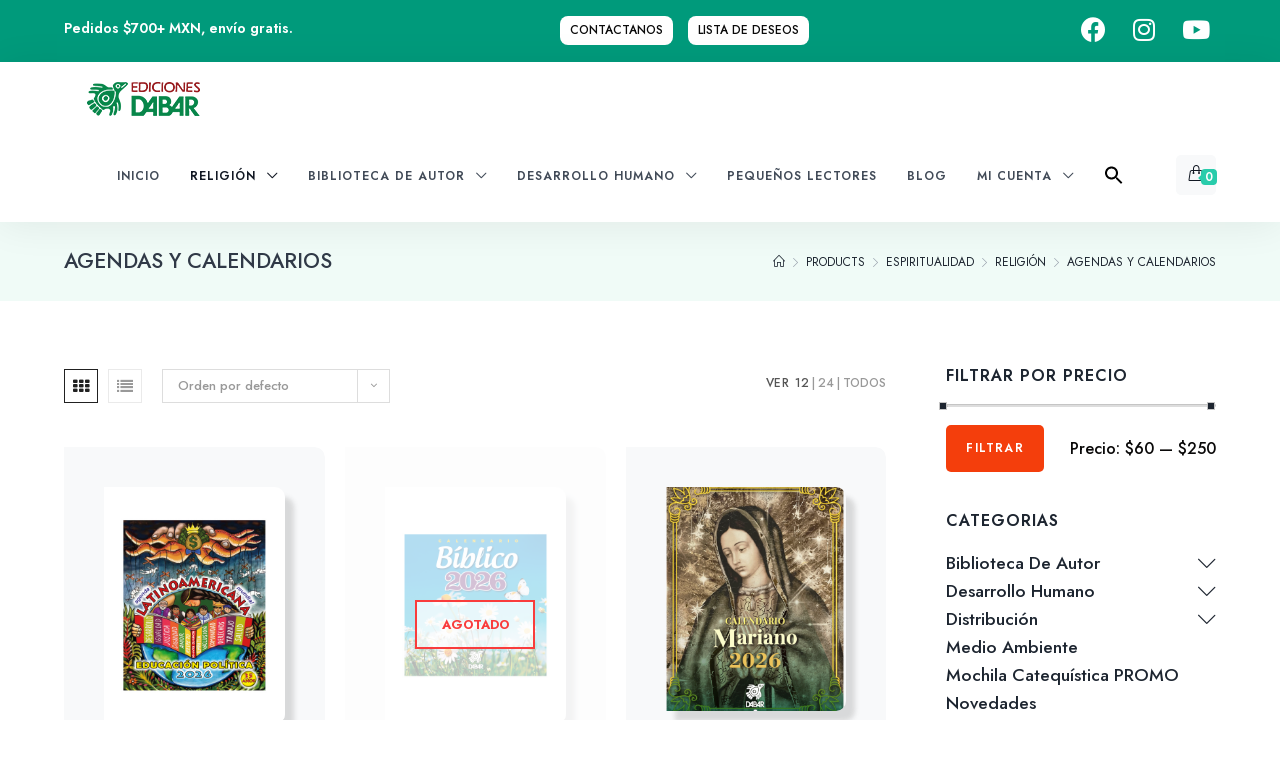

--- FILE ---
content_type: text/html; charset=UTF-8
request_url: https://dabar.com.mx/categoria-producto/religion/espiritualidad/agendas-calendarios/
body_size: 40883
content:
<!DOCTYPE html>
<html class="html bkchtml" lang="es-MX" itemscope itemtype="http://schema.org/WebPage">
<head>
	<meta charset="UTF-8">

			<link rel="shortcut icon" href="https://dabar.com.mx/wp-content/uploads/2023/11/logo-ujhjweb-1.png" type="image/x-icon" />
		
					<script>document.documentElement.className = document.documentElement.className + ' yes-js js_active js'</script>
				<title>Agendas y calendarios &#8211; Dabar</title>
<meta name='robots' content='max-image-preview:large' />
<meta name="viewport" content="width=device-width, initial-scale=1"><link rel='dns-prefetch' href='//www.googletagmanager.com' />
<link rel='dns-prefetch' href='//sdk.mercadopago.com' />
<link rel='dns-prefetch' href='//fonts.googleapis.com' />
<link rel='preconnect' href='https://fonts.gstatic.com' crossorigin />
<link rel="alternate" type="application/rss+xml" title="Dabar &raquo; Feed" href="https://dabar.com.mx/feed/" />
<link rel="alternate" type="application/rss+xml" title="Dabar &raquo; RSS de los comentarios" href="https://dabar.com.mx/comments/feed/" />
<link rel="alternate" type="application/rss+xml" title="Dabar &raquo; Agendas y calendarios Category Feed" href="https://dabar.com.mx/categoria-producto/religion/espiritualidad/agendas-calendarios/feed/" />
<style id='wp-img-auto-sizes-contain-inline-css'>
img:is([sizes=auto i],[sizes^="auto," i]){contain-intrinsic-size:3000px 1500px}
/*# sourceURL=wp-img-auto-sizes-contain-inline-css */
</style>
<link rel='stylesheet' id='font-awesome-css' href='https://dabar.com.mx/wp-content/plugins/yith-woocommerce-wishlist/plugin-fw/assets/fonts/font-awesome/font-awesome.min.css?ver=4.7.0' media='all' />
<style id='font-awesome-inline-css'>
[data-font="FontAwesome"]:before {font-family: 'FontAwesome' !important;content: attr(data-icon) !important;speak: none !important;font-weight: normal !important;font-variant: normal !important;text-transform: none !important;line-height: 1 !important;font-style: normal !important;-webkit-font-smoothing: antialiased !important;-moz-osx-font-smoothing: grayscale !important;}
/*# sourceURL=font-awesome-inline-css */
</style>
<style id='wp-emoji-styles-inline-css'>

	img.wp-smiley, img.emoji {
		display: inline !important;
		border: none !important;
		box-shadow: none !important;
		height: 1em !important;
		width: 1em !important;
		margin: 0 0.07em !important;
		vertical-align: -0.1em !important;
		background: none !important;
		padding: 0 !important;
	}
/*# sourceURL=wp-emoji-styles-inline-css */
</style>
<style id='classic-theme-styles-inline-css'>
/*! This file is auto-generated */
.wp-block-button__link{color:#fff;background-color:#32373c;border-radius:9999px;box-shadow:none;text-decoration:none;padding:calc(.667em + 2px) calc(1.333em + 2px);font-size:1.125em}.wp-block-file__button{background:#32373c;color:#fff;text-decoration:none}
/*# sourceURL=/wp-includes/css/classic-themes.min.css */
</style>
<link rel='stylesheet' id='redux-extendify-styles-css' href='https://dabar.com.mx/wp-content/plugins/bookchoix-core/includes/framework/redux-core/assets/css/extendify-utilities.css?ver=4.4.4.2' media='all' />
<link rel='stylesheet' id='acmtheme-styles-css' href='https://dabar.com.mx/wp-content/plugins/bookchoix-core/assets/css/acmtheme-styles.min.css?ver=1.5.6' media='all' />
<link rel='stylesheet' id='fontawesome5-css' href='https://dabar.com.mx/wp-content/plugins/bookchoix-core/assets/vendors/fontawesome5/css/fontawesome.min.css?ver=5.x.x' media='all' />
<link rel='stylesheet' id='simple-lineicons-css' href='https://dabar.com.mx/wp-content/plugins/bookchoix-core/assets/css/simple-line-icons.min.css?ver=6.9' media='all' />
<link rel='stylesheet' id='carousel-style-css' href='https://dabar.com.mx/wp-content/plugins/bookchoix-core/assets/css/owl.carousel.min.css?ver=1.5.6' media='all' />
<link rel='stylesheet' id='carousel-theme-css' href='https://dabar.com.mx/wp-content/plugins/bookchoix-core/assets/css/owl.theme.default.min.css?ver=1.5.6' media='all' />
<link rel='stylesheet' id='wpa-css-css' href='https://dabar.com.mx/wp-content/plugins/honeypot/includes/css/wpa.css?ver=2.2.01' media='all' />
<style id='woocommerce-inline-inline-css'>
.woocommerce form .form-row .required { visibility: visible; }
/*# sourceURL=woocommerce-inline-inline-css */
</style>
<link rel='stylesheet' id='wpcsn-css' href='https://dabar.com.mx/wp-content/plugins/wpc-smart-notification/assets/css/frontend.css?ver=2.3.6' media='all' />
<link rel='stylesheet' id='trp-language-switcher-style-css' href='https://dabar.com.mx/wp-content/plugins/translatepress-multilingual/assets/css/trp-language-switcher.css?ver=2.7.4' media='all' />
<link rel='stylesheet' id='ivory-search-styles-css' href='https://dabar.com.mx/wp-content/plugins/add-search-to-menu/public/css/ivory-search.min.css?ver=5.5.6' media='all' />
<link rel='stylesheet' id='woo-variation-swatches-css' href='https://dabar.com.mx/wp-content/plugins/woo-variation-swatches/assets/css/frontend.min.css?ver=1705368844' media='all' />
<style id='woo-variation-swatches-inline-css'>
:root {
--wvs-tick:url("data:image/svg+xml;utf8,%3Csvg filter='drop-shadow(0px 0px 2px rgb(0 0 0 / .8))' xmlns='http://www.w3.org/2000/svg'  viewBox='0 0 30 30'%3E%3Cpath fill='none' stroke='%23ffffff' stroke-linecap='round' stroke-linejoin='round' stroke-width='4' d='M4 16L11 23 27 7'/%3E%3C/svg%3E");

--wvs-cross:url("data:image/svg+xml;utf8,%3Csvg filter='drop-shadow(0px 0px 5px rgb(255 255 255 / .6))' xmlns='http://www.w3.org/2000/svg' width='72px' height='72px' viewBox='0 0 24 24'%3E%3Cpath fill='none' stroke='%23ff0000' stroke-linecap='round' stroke-width='0.6' d='M5 5L19 19M19 5L5 19'/%3E%3C/svg%3E");
--wvs-single-product-item-width:30px;
--wvs-single-product-item-height:30px;
--wvs-single-product-item-font-size:16px}
/*# sourceURL=woo-variation-swatches-inline-css */
</style>
<link rel='stylesheet' id='hint-css' href='https://dabar.com.mx/wp-content/plugins/woo-smart-compare/assets/libs/hint/hint.min.css?ver=6.9' media='all' />
<link rel='stylesheet' id='perfect-scrollbar-css' href='https://dabar.com.mx/wp-content/plugins/woo-smart-compare/assets/libs/perfect-scrollbar/css/perfect-scrollbar.min.css?ver=6.9' media='all' />
<link rel='stylesheet' id='perfect-scrollbar-wpc-css' href='https://dabar.com.mx/wp-content/plugins/woo-smart-compare/assets/libs/perfect-scrollbar/css/custom-theme.css?ver=6.9' media='all' />
<link rel='stylesheet' id='woosc-frontend-css' href='https://dabar.com.mx/wp-content/plugins/woo-smart-compare/assets/css/frontend.css?ver=6.2.0' media='all' />
<link rel='stylesheet' id='jquery-selectBox-css' href='https://dabar.com.mx/wp-content/plugins/yith-woocommerce-wishlist/assets/css/jquery.selectBox.css?ver=1.2.0' media='all' />
<link rel='stylesheet' id='yith-wcwl-font-awesome-css' href='https://dabar.com.mx/wp-content/plugins/yith-woocommerce-wishlist/assets/css/font-awesome.css?ver=4.7.0' media='all' />
<link rel='stylesheet' id='woocommerce_prettyPhoto_css-css' href='//dabar.com.mx/wp-content/plugins/woocommerce/assets/css/prettyPhoto.css?ver=3.1.6' media='all' />
<link rel='stylesheet' id='yith-wcwl-main-css' href='https://dabar.com.mx/wp-content/plugins/yith-woocommerce-wishlist/assets/css/style.css?ver=3.30.0' media='all' />
<style id='yith-wcwl-main-inline-css'>
.yith-wcwl-share li a{color: #FFFFFF;}.yith-wcwl-share li a:hover{color: #FFFFFF;}.yith-wcwl-share a.facebook{background: #39599E; background-color: #39599E;}.yith-wcwl-share a.facebook:hover{background: #39599E; background-color: #39599E;}.yith-wcwl-share a.twitter{background: #45AFE2; background-color: #45AFE2;}.yith-wcwl-share a.twitter:hover{background: #39599E; background-color: #39599E;}.yith-wcwl-share a.pinterest{background: #AB2E31; background-color: #AB2E31;}.yith-wcwl-share a.pinterest:hover{background: #39599E; background-color: #39599E;}.yith-wcwl-share a.email{background: #FBB102; background-color: #FBB102;}.yith-wcwl-share a.email:hover{background: #39599E; background-color: #39599E;}.yith-wcwl-share a.whatsapp{background: #00A901; background-color: #00A901;}.yith-wcwl-share a.whatsapp:hover{background: #39599E; background-color: #39599E;}
/*# sourceURL=yith-wcwl-main-inline-css */
</style>
<link rel='stylesheet' id='xoo-wsc-fonts-css' href='https://dabar.com.mx/wp-content/plugins/side-cart-woocommerce/assets/css/xoo-wsc-fonts.css?ver=2.4.9' media='all' />
<link rel='stylesheet' id='xoo-wsc-style-css' href='https://dabar.com.mx/wp-content/plugins/side-cart-woocommerce/assets/css/xoo-wsc-style.css?ver=2.4.9' media='all' />
<style id='xoo-wsc-style-inline-css'>

.xoo-wsc-sp-left-col img{
	max-width: 80px;
}

.xoo-wsc-sp-right-col{
	font-size: 14px;
}

.xoo-wsc-sp-container{
	background-color: #eee;
}



.xoo-wsc-ft-buttons-cont a.xoo-wsc-ft-btn {
	background-color: #000000;
	color: #ffffff;
	border: 2px solid #ffffff;
}


.xoo-wsc-footer{
	background-color: #ffffff;
	color: #000000;
	padding: 10px 20px;
}

.xoo-wsc-footer, .xoo-wsc-footer a, .xoo-wsc-footer .amount{
	font-size: 18px;
}

.xoo-wsc-ft-buttons-cont{
	grid-template-columns: auto;
}

.xoo-wsc-basket{
	bottom: 12px;
	right: 1px;
	background-color: #ffffff;
}

.xoo-wsc-bki{
	font-size: 30px
}

.xoo-wsc-container, .xoo-wsc-slider{
	max-width: 365px;
	right: -365px;
	top: 0;bottom: 0;
}


.xoo-wsc-cart-active .xoo-wsc-container, .xoo-wsc-slider-active .xoo-wsc-slider{
	right: 0;
}


.xoo-wsc-cart-active .xoo-wsc-basket{
	right: 365px;
}

.xoo-wsc-slider{
	right: -365px;
}

span.xoo-wsch-close {
    font-size: 16px;
    right: 10px;
}

.xoo-wsch-top{
	justify-content: center;
}

.xoo-wsch-text{
	font-size: 20px;
}

.xoo-wsc-header{
	color: #000000;
}

.xoo-wsc-sb-bar > span{
	background-color: #1e73be;
}

.xoo-wsc-body{
	background-color: #f8f9fa;
}

.xoo-wsc-body, .xoo-wsc-body span.amount, .xoo-wsc-body a{
	font-size: 16px;
	color: #000000;
}

.xoo-wsc-product{
	padding: 10px 15px;
}

.xoo-wsc-img-col{
	width: 28%;
}
.xoo-wsc-sum-col{
	width: 72%;
}

.xoo-wsc-sum-col{
	justify-content: center;
}

/***** Quantity *****/

.xoo-wsc-qty-box{
	max-width: 75px;
}

.xoo-wsc-qty-box.xoo-wsc-qtb-square{
	border-color: #000000;
}

input[type="number"].xoo-wsc-qty{
	border-color: #000000;
	background-color: #ffffff;
	color: #000000;
	height: 28px;
	line-height: 28px;
}

input[type="number"].xoo-wsc-qty, .xoo-wsc-qtb-square{
	border-width: 1px;
	border-style: solid;
}
.xoo-wsc-chng{
	background-color: #ffffff;
	color: #000000;
}

/*# sourceURL=xoo-wsc-style-inline-css */
</style>
<link rel='stylesheet' id='bookchoix-preloader-css' href='https://dabar.com.mx/wp-content/themes/bookchoix/assets/css/preloader.css?ver=1.5.4' media='all' />
<link rel='stylesheet' id='google-font-jost-css' href='//fonts.googleapis.com/css2?family=Jost%3Aital%2Cwght%400%2C400%3B0%2C500%3B0%2C600%3B0%2C700%3B0%2C800%3B1%2C400&#038;display=swap&#038;ver=6.9' media='all' />
<link rel='stylesheet' id='magnific-popup-css' href='https://dabar.com.mx/wp-content/themes/bookchoix/assets/css/third/magnific-popup.min.css?ver=1.0.0' media='all' />
<link rel='stylesheet' id='slick-css' href='https://dabar.com.mx/wp-content/themes/bookchoix/assets/css/third/slick.min.css?ver=1.6.0' media='all' />
<link rel='stylesheet' id='bookchoix-style-css' href='https://dabar.com.mx/wp-content/themes/bookchoix/assets/css/style.min.css?ver=1.5.4' media='all' />
<link rel='stylesheet' id='jquery-mmenu-css' href='https://dabar.com.mx/wp-content/themes/bookchoix/assets/css/third/jquery.mmenu.all.min.css?ver=6.9' media='screen' />
<link rel='stylesheet' id='acmthemes-woocommerce-css' href='https://dabar.com.mx/wp-content/themes/bookchoix/assets/css/woo/woocommerce.css?ver=6.9' media='all' />
<link rel='stylesheet' id='acmthemes-woo-star-font-css' href='https://dabar.com.mx/wp-content/themes/bookchoix/assets/css/woo/woo-star-font.min.css?ver=6.9' media='all' />
<link rel='stylesheet' id='acmthemes-woo-quick-view-css' href='https://dabar.com.mx/wp-content/themes/bookchoix/assets/css/woo/woo-quick-view.min.css?ver=6.9' media='all' />
<link rel='stylesheet' id='wc_mercadopago_checkout_components-css' href='https://dabar.com.mx/wp-content/plugins/woocommerce-mercadopago/assets/css/checkouts/mp-plugins-components.min.css?ver=7.2.1' media='all' />
<link rel="preload" as="style" href="https://fonts.googleapis.com/css?family=Jost:100,200,300,400,500,600,700,800,900,100italic,200italic,300italic,400italic,500italic,600italic,700italic,800italic,900italic&#038;display=swap&#038;ver=1756316635" /><link rel="stylesheet" href="https://fonts.googleapis.com/css?family=Jost:100,200,300,400,500,600,700,800,900,100italic,200italic,300italic,400italic,500italic,600italic,700italic,800italic,900italic&#038;display=swap&#038;ver=1756316635" media="print" onload="this.media='all'"><noscript><link rel="stylesheet" href="https://fonts.googleapis.com/css?family=Jost:100,200,300,400,500,600,700,800,900,100italic,200italic,300italic,400italic,500italic,600italic,700italic,800italic,900italic&#038;display=swap&#038;ver=1756316635" /></noscript><script type="text/template" id="tmpl-variation-template">
	<div class="woocommerce-variation-description">{{{ data.variation.variation_description }}}</div>
	<div class="woocommerce-variation-price">{{{ data.variation.price_html }}}</div>
	<div class="woocommerce-variation-availability">{{{ data.variation.availability_html }}}</div>
</script>
<script type="text/template" id="tmpl-unavailable-variation-template">
	<p>Lo sentimos, este producto no está disponible. Por favor elige otra combinación.</p>
</script>
<script id="woocommerce-google-analytics-integration-gtag-js-after">
/* Google Analytics for WooCommerce (gtag.js) */
					window.dataLayer = window.dataLayer || [];
					function gtag(){dataLayer.push(arguments);}
					// Set up default consent state.
					for ( const mode of [{"analytics_storage":"denied","ad_storage":"denied","ad_user_data":"denied","ad_personalization":"denied","region":["AT","BE","BG","HR","CY","CZ","DK","EE","FI","FR","DE","GR","HU","IS","IE","IT","LV","LI","LT","LU","MT","NL","NO","PL","PT","RO","SK","SI","ES","SE","GB","CH"]}] || [] ) {
						gtag( "consent", "default", { "wait_for_update": 500, ...mode } );
					}
					gtag("js", new Date());
					gtag("set", "developer_id.dOGY3NW", true);
					gtag("config", "G-36NX4LCVC5", {"track_404":true,"allow_google_signals":true,"logged_in":false,"linker":{"domains":[],"allow_incoming":false},"custom_map":{"dimension1":"logged_in"}});
//# sourceURL=woocommerce-google-analytics-integration-gtag-js-after
</script>
<script src="https://dabar.com.mx/wp-includes/js/jquery/jquery.min.js?ver=3.7.1" id="jquery-core-js"></script>
<script src="https://dabar.com.mx/wp-includes/js/jquery/jquery-migrate.min.js?ver=3.4.1" id="jquery-migrate-js"></script>
<script src="https://dabar.com.mx/wp-content/plugins/woocommerce/assets/js/jquery-blockui/jquery.blockUI.min.js?ver=2.7.0-wc.8.6.3" id="jquery-blockui-js" data-wp-strategy="defer"></script>
<script id="wc-add-to-cart-js-extra">
var wc_add_to_cart_params = {"ajax_url":"/wp-admin/admin-ajax.php","wc_ajax_url":"/?wc-ajax=%%endpoint%%","i18n_view_cart":"Ver carrito","cart_url":"https://dabar.com.mx/carrito/","is_cart":"","cart_redirect_after_add":"no"};
//# sourceURL=wc-add-to-cart-js-extra
</script>
<script src="https://dabar.com.mx/wp-content/plugins/woocommerce/assets/js/frontend/add-to-cart.min.js?ver=8.6.3" id="wc-add-to-cart-js" defer data-wp-strategy="defer"></script>
<script src="https://dabar.com.mx/wp-content/plugins/woocommerce/assets/js/js-cookie/js.cookie.min.js?ver=2.1.4-wc.8.6.3" id="js-cookie-js" defer data-wp-strategy="defer"></script>
<script id="woocommerce-js-extra">
var woocommerce_params = {"ajax_url":"/wp-admin/admin-ajax.php","wc_ajax_url":"/?wc-ajax=%%endpoint%%"};
//# sourceURL=woocommerce-js-extra
</script>
<script src="https://dabar.com.mx/wp-content/plugins/woocommerce/assets/js/frontend/woocommerce.min.js?ver=8.6.3" id="woocommerce-js" defer data-wp-strategy="defer"></script>
<script src="https://dabar.com.mx/wp-content/plugins/translatepress-multilingual/assets/js/trp-frontend-compatibility.js?ver=2.7.4" id="trp-frontend-compatibility-js"></script>
<script src="https://dabar.com.mx/wp-includes/js/underscore.min.js?ver=1.13.7" id="underscore-js"></script>
<script id="wp-util-js-extra">
var _wpUtilSettings = {"ajax":{"url":"/wp-admin/admin-ajax.php"}};
//# sourceURL=wp-util-js-extra
</script>
<script src="https://dabar.com.mx/wp-includes/js/wp-util.min.js?ver=6.9" id="wp-util-js"></script>
<script id="wc-add-to-cart-variation-js-extra">
var wc_add_to_cart_variation_params = {"wc_ajax_url":"/?wc-ajax=%%endpoint%%","i18n_no_matching_variations_text":"Lo sentimos, no hay productos que igualen tu selecci\u00f3n. Por favor escoge una combinaci\u00f3n diferente.","i18n_make_a_selection_text":"Elige las opciones del producto antes de a\u00f1adir este producto a tu carrito.","i18n_unavailable_text":"Lo sentimos, este producto no est\u00e1 disponible. Por favor elige otra combinaci\u00f3n."};
//# sourceURL=wc-add-to-cart-variation-js-extra
</script>
<script src="https://dabar.com.mx/wp-content/plugins/woocommerce/assets/js/frontend/add-to-cart-variation.min.js?ver=8.6.3" id="wc-add-to-cart-variation-js" defer data-wp-strategy="defer"></script>
<script src="https://dabar.com.mx/wp-content/plugins/woocommerce/assets/js/flexslider/jquery.flexslider.min.js?ver=2.7.2-wc.8.6.3" id="flexslider-js" defer data-wp-strategy="defer"></script>
<script id="xoo-wsc-main-js-js-extra">
var xoo_wsc_params = {"adminurl":"https://dabar.com.mx/wp-admin/admin-ajax.php","wc_ajax_url":"/?wc-ajax=%%endpoint%%","qtyUpdateDelay":"500","notificationTime":"5000","html":{"successNotice":"\u003Cul class=\"xoo-wsc-notices\"\u003E\u003Cli class=\"xoo-wsc-notice-success\"\u003E\u003Cspan class=\"xoo-wsc-icon-check_circle\"\u003E\u003C/span\u003E%s%\u003C/li\u003E\u003C/ul\u003E","errorNotice":"\u003Cul class=\"xoo-wsc-notices\"\u003E\u003Cli class=\"xoo-wsc-notice-error\"\u003E\u003Cspan class=\"xoo-wsc-icon-cross\"\u003E\u003C/span\u003E%s%\u003C/li\u003E\u003C/ul\u003E"},"strings":{"maxQtyError":"Solo %s% en stock","stepQtyError":"La cantidad solo se puede comprar en m\u00faltiplos de %s%","calculateCheckout":"Utiliza el formulario de pago para calcular tu env\u00edo","couponEmpty":"Por favor introduce el c\u00f3digo de promoci\u00f3n"},"isCheckout":"","isCart":"","sliderAutoClose":"1","shippingEnabled":"1","couponsEnabled":"1","autoOpenCart":"yes","addedToCart":"","ajaxAddToCart":"yes","showBasket":"always_show","flyToCart":"no","productFlyClass":"","refreshCart":"no","fetchDelay":"200","triggerClass":""};
//# sourceURL=xoo-wsc-main-js-js-extra
</script>
<script src="https://dabar.com.mx/wp-content/plugins/side-cart-woocommerce/assets/js/xoo-wsc-main.js?ver=2.4.9" id="xoo-wsc-main-js-js" defer data-wp-strategy="defer"></script>
<link rel="https://api.w.org/" href="https://dabar.com.mx/wp-json/" /><link rel="alternate" title="JSON" type="application/json" href="https://dabar.com.mx/wp-json/wp/v2/product_cat/200" /><link rel="EditURI" type="application/rsd+xml" title="RSD" href="https://dabar.com.mx/xmlrpc.php?rsd" />
<meta name="generator" content="WordPress 6.9" />
<meta name="generator" content="WooCommerce 8.6.3" />
<meta name="generator" content="Redux 4.4.4.2" /><!-- Meta Pixel Code -->
<script>
!function(f,b,e,v,n,t,s)
{if(f.fbq)return;n=f.fbq=function(){n.callMethod?
n.callMethod.apply(n,arguments):n.queue.push(arguments)};
if(!f._fbq)f._fbq=n;n.push=n;n.loaded=!0;n.version='2.0';
n.queue=[];t=b.createElement(e);t.async=!0;
t.src=v;s=b.getElementsByTagName(e)[0];
s.parentNode.insertBefore(t,s)}(window, document,'script',
'https://connect.facebook.net/en_US/fbevents.js');
fbq('init', '316185206448506');
fbq('track', 'PageView');
</script>
<noscript> <img height="1" width="1" style="display:none" alt="MDN" src="https://www.facebook.com/tr?id=316185206448506&ev=PageView&noscript=1" />
</noscript>
<!-- End Meta Pixel Code --><style></style><link rel="alternate" hreflang="es-MX" href="https://dabar.com.mx/categoria-producto/religion/espiritualidad/agendas-calendarios/"/>
<link rel="alternate" hreflang="es" href="https://dabar.com.mx/categoria-producto/religion/espiritualidad/agendas-calendarios/"/>
	<noscript><style>.woocommerce-product-gallery{ opacity: 1 !important; }</style></noscript>
	<meta name="generator" content="Elementor 3.19.2; features: e_optimized_assets_loading, e_optimized_css_loading, e_font_icon_svg, additional_custom_breakpoints, block_editor_assets_optimize, e_image_loading_optimization; settings: css_print_method-external, google_font-enabled, font_display-swap">
<meta name="generator" content="Powered by Slider Revolution 6.6.17 - responsive, Mobile-Friendly Slider Plugin for WordPress with comfortable drag and drop interface." />
<link rel="icon" href="https://dabar.com.mx/wp-content/uploads/2024/06/PALOMA_512X512-50x50.jpg" sizes="32x32" />
<link rel="icon" href="https://dabar.com.mx/wp-content/uploads/2024/06/PALOMA_512X512-250x250.jpg" sizes="192x192" />
<link rel="apple-touch-icon" href="https://dabar.com.mx/wp-content/uploads/2024/06/PALOMA_512X512-250x250.jpg" />
<meta name="msapplication-TileImage" content="https://dabar.com.mx/wp-content/uploads/2024/06/PALOMA_512X512-300x300.jpg" />
<script>function setREVStartSize(e){
			//window.requestAnimationFrame(function() {
				window.RSIW = window.RSIW===undefined ? window.innerWidth : window.RSIW;
				window.RSIH = window.RSIH===undefined ? window.innerHeight : window.RSIH;
				try {
					var pw = document.getElementById(e.c).parentNode.offsetWidth,
						newh;
					pw = pw===0 || isNaN(pw) || (e.l=="fullwidth" || e.layout=="fullwidth") ? window.RSIW : pw;
					e.tabw = e.tabw===undefined ? 0 : parseInt(e.tabw);
					e.thumbw = e.thumbw===undefined ? 0 : parseInt(e.thumbw);
					e.tabh = e.tabh===undefined ? 0 : parseInt(e.tabh);
					e.thumbh = e.thumbh===undefined ? 0 : parseInt(e.thumbh);
					e.tabhide = e.tabhide===undefined ? 0 : parseInt(e.tabhide);
					e.thumbhide = e.thumbhide===undefined ? 0 : parseInt(e.thumbhide);
					e.mh = e.mh===undefined || e.mh=="" || e.mh==="auto" ? 0 : parseInt(e.mh,0);
					if(e.layout==="fullscreen" || e.l==="fullscreen")
						newh = Math.max(e.mh,window.RSIH);
					else{
						e.gw = Array.isArray(e.gw) ? e.gw : [e.gw];
						for (var i in e.rl) if (e.gw[i]===undefined || e.gw[i]===0) e.gw[i] = e.gw[i-1];
						e.gh = e.el===undefined || e.el==="" || (Array.isArray(e.el) && e.el.length==0)? e.gh : e.el;
						e.gh = Array.isArray(e.gh) ? e.gh : [e.gh];
						for (var i in e.rl) if (e.gh[i]===undefined || e.gh[i]===0) e.gh[i] = e.gh[i-1];
											
						var nl = new Array(e.rl.length),
							ix = 0,
							sl;
						e.tabw = e.tabhide>=pw ? 0 : e.tabw;
						e.thumbw = e.thumbhide>=pw ? 0 : e.thumbw;
						e.tabh = e.tabhide>=pw ? 0 : e.tabh;
						e.thumbh = e.thumbhide>=pw ? 0 : e.thumbh;
						for (var i in e.rl) nl[i] = e.rl[i]<window.RSIW ? 0 : e.rl[i];
						sl = nl[0];
						for (var i in nl) if (sl>nl[i] && nl[i]>0) { sl = nl[i]; ix=i;}
						var m = pw>(e.gw[ix]+e.tabw+e.thumbw) ? 1 : (pw-(e.tabw+e.thumbw)) / (e.gw[ix]);
						newh =  (e.gh[ix] * m) + (e.tabh + e.thumbh);
					}
					var el = document.getElementById(e.c);
					if (el!==null && el) el.style.height = newh+"px";
					el = document.getElementById(e.c+"_wrapper");
					if (el!==null && el) {
						el.style.height = newh+"px";
						el.style.display = "block";
					}
				} catch(e){
					console.log("Failure at Presize of Slider:" + e)
				}
			//});
		  };</script>
		<style id="wp-custom-css">
			.grid-style-1.hover-effect-on .product-wrap .catalog-image:after {
	background: #f3f5f3
}
.wpforms-form .wpforms-field-label, div.wpforms-container-full .wpforms-form .wpforms-field-label {
    color: #000000;
    font-weight: 400;
}
/*Colore de letra post*/
.single .entry-content .post-content, .single .entry-content .post-content p {
    font-size: 18px;
    color: #000;
}
/*Color-contacto*/
div.wpforms-container-full .wpforms-form input[type=email], div.wpforms-container-full .wpforms-form input[type=text], div.wpforms-container-full .wpforms-form textarea {
    border-bottom: 1px solid #000000;
}
/*color-comentarios*/
form input[type=color], form select, form textarea {
	border: 1px solid #000000;
}
/*Color letra-WhishL*/
.woocommerce table.wishlist_table thead th {
    color: #FFFFFF;
}
/*Color-etiqueta-post*/
.entry-header .post-meta, .entry-header .post-meta a {
    color: #00997a;
}
/*iconos*/

/*TopBar*/
#top-bar-wrap, .navigation{
	height: 62px;
}

#top-bar-inner {
	max-height: 52px;
}

/*Color botones topbar*/
#top-bar-nav ul li a {
	background-color: #fff;
	color: #000000;
	border-radius: 8px;
	padding-left: 10px;
	padding-right: 10px;
	text-align: center;
}

#top-bar-nav {
	padding-top: 8px;
}

/*Tamaño Social Icons*/
#top-bar-social li a {
	font-size: 25px;
}

#top-bar-social {
	padding-top: 8px;
}

/*Centrar 'Agotado' */
.product-wrap .product-image .catalog-image .outofstock-badge {
	text-align: center;
}

/*TopBar Custom content*/
#top-bar-custom-content {
	font-size: 14px;
	padding-top: 8px;
}

/*Descripción larga de lado de la imagen*/
.woo-single-product-content-full p{
	display: none;
}

/* Stock, In Stock */
p.stock.in-stock {
	display: block;
}

li#tab-title-additional_information .additional_information_tab{
	display: none;
}

.astm-search-menu.is-menu.is-dropdown.menu-item {
	padding-top: 5px;
}

.woo-cart-item {
	padding-bottom: 8px;
}

/* Arreglo de texto comprar en dabar es seguro para versión móvil */
body[data-elementor-device-mode="mobile"] .acm-heading.tripple.content-left-align {
	padding-top: 40px;
}

body[data-elementor-device-mode="tablet"] .acm-heading.tripple.content-left-align {
	padding-top: 40px;
}		</style>
		<!-- ACMTHEMES CSS -->
<style>
body{background-color:#fff;font-family:Jost;font-weight:500;line-height:25px;font-size:18px;color:#0A0909}body p,.single .entry-content .post-content p{font-size:18px}#top-bar-wrap{background-color:#009a7b;color:#ffffff}#top-bar-wrap a,#top-bar-nav ul li a{color:#0a0a0a}#top-bar-nav ul li.current_page_item a,#top-bar-nav ul li.current-menu-item a{color:#f6f6f6}#top-bar-nav ul li a:hover,#top-bar-nav ul li a:hover{color:#009a7b}#top-bar-nav ul li a{font-family:Jost}#top-bar-social li a{color:#ffffff}#site-header{background-color:#ffffff}#site-header.sticky,.home #site-header.sticky,.page #site-header.sticky{background-color:#ffffff}#site-navigation-wrap .main-navigation ul li a{color:#424b58;font-weight:600;font-family:Jost;font-size:12px}#site-navigation-wrap .dropdown-menu>li{text-transform:uppercase}#site-navigation-wrap .dropdown-menu >li:before{color:#424b58}#site-navigation-wrap .dropdown-menu >li >a:hover,#site-navigation-wrap .dropdown-menu >li.current_page_item >a,#site-navigation-wrap .dropdown-menu >li.current_menu_item >a,#site-navigation-wrap .dropdown-menu >li.current-menu-ancestor >a,#site-navigation-wrap .dropdown-menu >li.current-menu-parent >a{color:#121823}#site-navigation-wrap .dropdown-menu >li.menu-item >a >span.text-wrap:after{background:#121823}#site-navigation-wrap .dropdown-menu >li.menu-item >a >span.menu-label{background-color:#009A7B}#site-navigation-wrap .dropdown-menu >li.menu-item >a >span.menu-label:after{border-top:4px solid #009A7B}#site-navigation-wrap .dropdown-menu >li.menu-item >a >span.menu-label{color:#FFFFFF}.sf-menu ul.sub-menu{background-color:#FFFFFF !important}#site-navigation-wrap .main-navigation .nomega-dropdown .sub-menu li a,#site-navigation-wrap .main-navigation .megamenu .sub-menu li a{color:#424B58}#site-navigation-wrap .main-navigation .nomega-dropdown .sub-menu li a:hover,#site-navigation-wrap .main-navigation .nomega-dropdown .sub-menu li a:active,#site-navigation-wrap .main-navigation .megamenu .sub-menu li a:hover,#site-navigation-wrap .main-navigation .megamenu .sub-menu li a:active{color:#121823}.dropdown-menu ul li.menu-item,.navigation .megamenu li ul.sub-menu{border-color:#F5F4F4 !important}@media screen and (max-width:992px){.nav-search{display:none}}#searchform-header-replace input::placeholder,#searchform-header-replace-close{color:#c2c7ce}.header-default #searchform-header-replace form:after{background:#c2c7ce}.acmthemes-mobile-menu-icon a.hamburger-icon{color:#424B58}#acm-mobile-menu,.mm-ismenu{background:#FFFFFF}#acm-mobile-menu,.mm-ismenu,.mm-header .mm-title{color:#424B58}#acm-mobile-menu a,.mm-ismenu a{color:#424b58;font-family:Jost;font-weight:600}#acm-mobile-menu a:hover,.mm-ismenu a:hover{color:#121823}.mm-menu .mm-header a:before{border-color:#424b58}em.mm-counter{border-color:#424B58}.mm-menu em.mm-counter{color:#424B58}.mm-menu em.mm-counter+a.mm-subopen{background-color:#FFFFFF}#acm-mobile-menu .mm-list>li>a.mm-subclose:before,#acm-mobile-menu .mm-list>li>a.mm-subopen:after{border-color:#424B58}#main header.page-header{background-color:#F0FBF7}#main header.page-header .page-header-title{color:#303947}#main header.page-header a,#main header.page-header li a,#main header.page-header .site-breadcrumbs ol li a{color:#1D2530}#main header.page-header a:hover,#main header.page-header li a:hover,#main header.page-header .site-breadcrumbs ol li a:hover{color:#121823}.btn-primary,#scroll-top,a.book-author,.grid-style-1 .product .product-add-to-cart a.button,.grid-style-1 .product .product-add-to-cart .added_to_cart.wc-forward{background-color:#F43E0C;border-color:#9a9292;color:#FFFFFF}.btn-primary:hover,.btn-primary:active:hover,#scroll-top:hover,#back-to-top .btn:active,#scroll-top:focus,a.book-author:hover,.grid-style-1 .product .product-add-to-cart a.button:hover,.grid-style-1 .product .product-add-to-cart .added_to_cart.wc-forward:hover{background-color:#F27348;border-color:#212121;color:#FFFFFF}.woocommerce .woocommerce-cart .coupon button.button,.woocommerce-cart-form button.button,.woocommerce-checkout form.checkout_coupon button[type="submit"],#sidebar .searchform button[type="submit"],body div.wpforms-container-full .wpforms-form input[type=submit],body div.wpforms-container-full .wpforms-form button[type=submit],body div.wpforms-container-full .wpforms-form .wpforms-page-button{background-color:#1E8A5F;color:#FFFFFF}.woocommerce .woocommerce-cart .coupon button.button:hover,.woocommerce-cart-form button.button:hover,.woocommerce-checkout form.checkout_coupon button[type="submit"]:hover,#sidebar .searchform button[type="submit"]:hover,body div.wpforms-container-full .wpforms-form input[type=submit]:hover,body div.wpforms-container-full .wpforms-form button[type=submit]:hover,body div.wpforms-container-full .wpforms-form .wpforms-page-button:hover{background-color:#126B4A;color:#FFFFFF}input[type="button"],input[type="reset"],input[type="submit"],button[type="submit"],.button,.single-product .product .single_add_to_cart_button.button.alt,.woocommerce .checkout-button,.woocommerce-cart .wc-proceed-to-checkout a.checkout-button.wc-forward,#payment #place_order,.woocommerce .price_slider_amount .button,#woosc_table .added_to_cart{background-color:#F43E0C;color:#FFFFFF}input[type="button"]:hover,input[type="reset"]:hover,input[type="submit"]:hover,button[type="submit"]:hover,input[type="button"]:focus,input[type="reset"]:focus,input[type="submit"]:focus,button[type="submit"]:focus,.button:hover,.woocommerce .button:hover,.single-product .product .single_add_to_cart_button:hover,.single-product .product .single_add_to_cart_button.button.alt:hover,.woocommerce-cart .wc-proceed-to-checkout a.checkout-button.wc-forward:hover,body div.wpforms-container-full .wpforms-form input[type=submit]:hover,body div.wpforms-container-full .wpforms-form button[type=submit]:hover,body div.wpforms-container-full .wpforms-form .wpforms-page-button:hover,#payment #place_order:hover,.woocommerce .price_slider_amount .button:hover{background-color:#F27348;color:#FFFFFF}.grid-style-1 .product-wrap .product-buttons .woo-quickview-btn a,.grid-style-1 .product-wrap .product-buttons .yith-wcwl-add-to-wishlist a,.grid-style-1 .product-wrap .product-buttons .compare_btn a,.grid-style-1 .product-wrap .product-buttons .product-add-to-cart a{-webkit-border-radius:5px;-moz-border-radius:5px;-ms-border-radius:5px;border-radius:5px}.grid-style-1 .product-wrap .product-buttons .woo-quickview-btn a,.grid-style-1 .product-wrap .product-buttons .yith-wcwl-add-to-wishlist a,.grid-style-1 .product-wrap .product-buttons .compare_btn a,.grid-style-1 .product-wrap .product-buttons .product-add-to-cart a,.woocommerce div.product .woocommerce-tabs ul.tabs li.active,.gridlist-toggle a:hover,.gridlist-toggle a.active{background-color:#FFFFFF;color:#000000}.grid-style-1 .product-wrap .product-buttons .woo-quickview-btn a:hover,.grid-style-1 .product-wrap .product-buttons .yith-wcwl-add-to-wishlist a:hover,.grid-style-1 .product-wrap .product-buttons .compare_btn a:hover,.grid-style-1 .product-wrap .product-buttons .add_to_cart_button:hover,.grid-style-1 .product-wrap .product-buttons .btn-add-to-cart:hover,.grid-style-1 .product-wrap .product-buttons .yith-wcwl-wishlistaddedbrowse.show a,.grid-style-1 .product-wrap:hover .product-buttons .yith-wcwl-wishlistexistsbrowse.show a,.woocommerce div.product .summary .compare:hover,.price_slider_amount .button:hover{background-color:#121823;color:#FFFFFF}.product-wrap .product-image .catalog-image figure.sh-effect{background-color:#F8F9FA}.grid-style-1 .product-wrap .catalog-image:after{background:#F2F2F2}.acmthemes-theme .xoo-wsc-footer .side-cart-btn-continue,.woocommerce .xoo-wsc-footer .side-cart-btn-continue{background-color:#F08D7C;border-color:#F08D7C;color:#FFFFFF}.acmthemes-theme .xoo-wsc-footer .side-cart-btn-continue:hover,.woocommerce .xoo-wsc-footer .side-cart-btn-continue:hover{background-color:#E38676;border-color:#E38676;color:#FFFFFF}.single-product div.product .summary .product_title{font-family:Jost;font-weight:600;line-height:34px;font-size:29px}.single-product .product .single_add_to_cart_button.button.alt{font-family:Jost;font-weight:900;line-height:19px;font-size:12px}.single.woocommerce div.product ins .amount,.woocommerce div.product div.summary .price del,.woocommerce div.product p.price del span.amount{font-family:Jost;font-weight:400;line-height:32px}.single.woocommerce div.product ins .amount{font-size:30px}.acmthemes-theme .xoo-wsc-footer .side-cart-btn-checkout,.woocommerce .xoo-wsc-footer .side-cart-btn-checkout{background-color:#1D2530;border-color:#1D2530;color:#FFFFFF}.acmthemes-theme .xoo-wsc-footer .side-cart-btn-checkout:hover,.woocommerce .xoo-wsc-footer .side-cart-btn-checkout:hover{background-color:#121823;border-color:#121823;color:#FFFFFF}.widget_shopping_cart_content .buttons .button:first-child,.acmthemes-theme .xoo-wsc-footer .side-cart-btn-cart,.woocommerce .xoo-wsc-footer .side-cart-btn-cart{border-color:#303947;color:#303947}.widget_shopping_cart_content .buttons .button:first-child:hover,.acmthemes-theme .xoo-wsc-footer .side-cart-btn-cart:hover,.woocommerce .xoo-wsc-footer .side-cart-btn-cart:hover{border-color:#1D2530;color:#1D2530}.woocommerce #content div.product div.thumbnails a:hover,.woocommerce div.product div.thumbnails a:hover,.woocommerce-page #content div.product div.thumbnails a:hover,.woocommerce-page div.product div.thumbnails a:hover,.woocommerce .woocommerce-info,.product-wrap:hover{border-color:#d3e4db}.single div.product .on-sale,.product-wrap .on-sale,.single div.product .on-sale:before,.product-wrap .on-sale:before{background-color:#D34F1E;color:#FFFFFF}.woocommerce .widget_price_filter .ui-slider .ui-slider-range,.bks-post-slider .post-grid .post-content .post-date{background-color:#212121 !important}.gridlist-toggle a{color:#212121;border:2px solid #212121}.bks-post-slider .post-grid .post-content .post-date:after{border-color:rgba(0,0,0,0) rgba(0,0,0,0) #229955 rgba(0,0,0,0)}.woocommerce .woocommerce-info:before,.single .post-meta .author a,.woocommerce .woocommerce-message:before,.read-more,.bks-product-list-wrap .bks-products-list-container li .product-content .amount,.slick-dots li.slick-active button:before,.product-wrap span.price{color:#212121!important}ul.post-categories li a:after{border-right-color:#212121}.pagination >.active >a,.pagination >.active >span,.pagination>.active>a,.pagination>.active>a:focus,.pagination>.active>a:hover,.pagination>.active>span,.pagination>.active>span:focus,.pagination>.active>span:hover{background-color:#212121 !important;border:2px solid #212121 !important;color:#fff !important}.read-more:hover{color:#212121}.woocommerce div.product .woocommerce-tabs ul.tabs li{background-color:#fff !important;color:#333 !important}#footer-widgets,#footer-widgets .footer-box,#footer-widgets a,#footer-widgets .footer-box a,#footer .footer-widget ul li a,#footer-widgets .footer-widget,#footer-bottom,#footer-bottom a,#footer-widgets .textwidget,#footer-widgets .textwidget p{font-weight:600;font-family:Jost;font-size:14px}#footer-widgets .footer-box .widget-title{font-weight:600;font-family:Jost;font-size:20px}#footer-widgets{background:#121823;color:#CBCFD6}#footer-widgets .footer-box a,#footer-widgets li a{color:#cbcfd6}#footer-widgets .footer-box a:hover,#footer-widgets li a:hover{color:#ffffff}#footer-widgets.has-padding{padding-top:95px}#footer-widgets.has-padding{padding-bottom:95px}#footer-bottom,#footer-bottom a,#footer-bottom li a,#footer-bottom .footer-widget,#footer-bottom p{font-weight:600;font-family:Jost;font-size:14px}#footer-bottom{background:#1D2530;color:#FFFFFF}#footer-widgets .footer-box .widget-title{color:#FFFFFF}#footer-widgets .footer-box .widget-title:after{background-color:#FFFFFF}#footer-widgets .theme-select{border-color:#FFFFFF}#footer-bottom a,#footer-bottom li a,#footer-bottom #footer-bottom-menu a,#footer-bottom #footer-bottom-menu li:after{color:#cbcfd6}#footer-bottom a:hover,#footer-bottom li a:hover,#footer-bottom #footer-bottom-menu a:hover{color:#ffffff}@media screen and (min-width:768px) and (max-width:991px){.single .entry-content .post-content{padding-left:90px;padding-right:90px}}body .social-links li a .social-icon:hover,body .social-links li a .social-icon:focus{background:#1e73be;color:#ffffff}@media screen and (max-width:768px){#site-header .full-screen-logo-link,#site-header .full-screen-logo{display:none}}.product-wrap .product-content{color:#9199A6}.product-wrap .product-content .product_title a{color:#121823}.product-wrap .product-content .book-authors .authors-list a{color:#9199A6}.woocommerce div.product .amount{color:#009B7C}.featured-media:hover .featured-image img{-webkit-transform:scale(1.05);-ms-transform:scale(1.05);transform:scale(1.05)}
</style><style media="screen">.is-menu path.search-icon-path { fill: #000000;}body .popup-search-close:after, body .search-close:after { border-color: #000000;}body .popup-search-close:before, body .search-close:before { border-color: #000000;}</style>			<style>
					.is-form-id-15123 .is-search-submit:focus,
			.is-form-id-15123 .is-search-submit:hover,
			.is-form-id-15123 .is-search-submit,
            .is-form-id-15123 .is-search-icon {
			                        border-color: #000000 !important;			}
            			.is-form-id-15123 .is-search-input::-webkit-input-placeholder {
			    color: #000000 !important;
			}
			.is-form-id-15123 .is-search-input:-moz-placeholder {
			    color: #000000 !important;
			    opacity: 1;
			}
			.is-form-id-15123 .is-search-input::-moz-placeholder {
			    color: #000000 !important;
			    opacity: 1;
			}
			.is-form-id-15123 .is-search-input:-ms-input-placeholder {
			    color: #000000 !important;
			}
                        			.is-form-style-1.is-form-id-15123 .is-search-input:focus,
			.is-form-style-1.is-form-id-15123 .is-search-input:hover,
			.is-form-style-1.is-form-id-15123 .is-search-input,
			.is-form-style-2.is-form-id-15123 .is-search-input:focus,
			.is-form-style-2.is-form-id-15123 .is-search-input:hover,
			.is-form-style-2.is-form-id-15123 .is-search-input,
			.is-form-style-3.is-form-id-15123 .is-search-input:focus,
			.is-form-style-3.is-form-id-15123 .is-search-input:hover,
			.is-form-style-3.is-form-id-15123 .is-search-input,
			.is-form-id-15123 .is-search-input:focus,
			.is-form-id-15123 .is-search-input:hover,
			.is-form-id-15123 .is-search-input {
                                color: #000000 !important;                                border-color: #000000 !important;                                			}
                        			</style>
		<style id="wpforms-css-vars-root">
				:root {
					--wpforms-field-border-radius: 3px;
--wpforms-field-background-color: #ffffff;
--wpforms-field-border-color: rgba( 0, 0, 0, 0.25 );
--wpforms-field-text-color: rgba( 0, 0, 0, 0.7 );
--wpforms-label-color: rgba( 0, 0, 0, 0.85 );
--wpforms-label-sublabel-color: rgba( 0, 0, 0, 0.55 );
--wpforms-label-error-color: #d63637;
--wpforms-button-border-radius: 3px;
--wpforms-button-background-color: #066aab;
--wpforms-button-text-color: #ffffff;
--wpforms-field-size-input-height: 43px;
--wpforms-field-size-input-spacing: 15px;
--wpforms-field-size-font-size: 16px;
--wpforms-field-size-line-height: 19px;
--wpforms-field-size-padding-h: 14px;
--wpforms-field-size-checkbox-size: 16px;
--wpforms-field-size-sublabel-spacing: 5px;
--wpforms-field-size-icon-size: 1;
--wpforms-label-size-font-size: 16px;
--wpforms-label-size-line-height: 19px;
--wpforms-label-size-sublabel-font-size: 14px;
--wpforms-label-size-sublabel-line-height: 17px;
--wpforms-button-size-font-size: 17px;
--wpforms-button-size-height: 41px;
--wpforms-button-size-padding-h: 15px;
--wpforms-button-size-margin-top: 10px;

				}
			</style><style id='global-styles-inline-css'>
:root{--wp--preset--aspect-ratio--square: 1;--wp--preset--aspect-ratio--4-3: 4/3;--wp--preset--aspect-ratio--3-4: 3/4;--wp--preset--aspect-ratio--3-2: 3/2;--wp--preset--aspect-ratio--2-3: 2/3;--wp--preset--aspect-ratio--16-9: 16/9;--wp--preset--aspect-ratio--9-16: 9/16;--wp--preset--color--black: #000000;--wp--preset--color--cyan-bluish-gray: #abb8c3;--wp--preset--color--white: #ffffff;--wp--preset--color--pale-pink: #f78da7;--wp--preset--color--vivid-red: #cf2e2e;--wp--preset--color--luminous-vivid-orange: #ff6900;--wp--preset--color--luminous-vivid-amber: #fcb900;--wp--preset--color--light-green-cyan: #7bdcb5;--wp--preset--color--vivid-green-cyan: #00d084;--wp--preset--color--pale-cyan-blue: #8ed1fc;--wp--preset--color--vivid-cyan-blue: #0693e3;--wp--preset--color--vivid-purple: #9b51e0;--wp--preset--gradient--vivid-cyan-blue-to-vivid-purple: linear-gradient(135deg,rgb(6,147,227) 0%,rgb(155,81,224) 100%);--wp--preset--gradient--light-green-cyan-to-vivid-green-cyan: linear-gradient(135deg,rgb(122,220,180) 0%,rgb(0,208,130) 100%);--wp--preset--gradient--luminous-vivid-amber-to-luminous-vivid-orange: linear-gradient(135deg,rgb(252,185,0) 0%,rgb(255,105,0) 100%);--wp--preset--gradient--luminous-vivid-orange-to-vivid-red: linear-gradient(135deg,rgb(255,105,0) 0%,rgb(207,46,46) 100%);--wp--preset--gradient--very-light-gray-to-cyan-bluish-gray: linear-gradient(135deg,rgb(238,238,238) 0%,rgb(169,184,195) 100%);--wp--preset--gradient--cool-to-warm-spectrum: linear-gradient(135deg,rgb(74,234,220) 0%,rgb(151,120,209) 20%,rgb(207,42,186) 40%,rgb(238,44,130) 60%,rgb(251,105,98) 80%,rgb(254,248,76) 100%);--wp--preset--gradient--blush-light-purple: linear-gradient(135deg,rgb(255,206,236) 0%,rgb(152,150,240) 100%);--wp--preset--gradient--blush-bordeaux: linear-gradient(135deg,rgb(254,205,165) 0%,rgb(254,45,45) 50%,rgb(107,0,62) 100%);--wp--preset--gradient--luminous-dusk: linear-gradient(135deg,rgb(255,203,112) 0%,rgb(199,81,192) 50%,rgb(65,88,208) 100%);--wp--preset--gradient--pale-ocean: linear-gradient(135deg,rgb(255,245,203) 0%,rgb(182,227,212) 50%,rgb(51,167,181) 100%);--wp--preset--gradient--electric-grass: linear-gradient(135deg,rgb(202,248,128) 0%,rgb(113,206,126) 100%);--wp--preset--gradient--midnight: linear-gradient(135deg,rgb(2,3,129) 0%,rgb(40,116,252) 100%);--wp--preset--font-size--small: 13px;--wp--preset--font-size--medium: 20px;--wp--preset--font-size--large: 36px;--wp--preset--font-size--x-large: 42px;--wp--preset--spacing--20: 0.44rem;--wp--preset--spacing--30: 0.67rem;--wp--preset--spacing--40: 1rem;--wp--preset--spacing--50: 1.5rem;--wp--preset--spacing--60: 2.25rem;--wp--preset--spacing--70: 3.38rem;--wp--preset--spacing--80: 5.06rem;--wp--preset--shadow--natural: 6px 6px 9px rgba(0, 0, 0, 0.2);--wp--preset--shadow--deep: 12px 12px 50px rgba(0, 0, 0, 0.4);--wp--preset--shadow--sharp: 6px 6px 0px rgba(0, 0, 0, 0.2);--wp--preset--shadow--outlined: 6px 6px 0px -3px rgb(255, 255, 255), 6px 6px rgb(0, 0, 0);--wp--preset--shadow--crisp: 6px 6px 0px rgb(0, 0, 0);}:where(.is-layout-flex){gap: 0.5em;}:where(.is-layout-grid){gap: 0.5em;}body .is-layout-flex{display: flex;}.is-layout-flex{flex-wrap: wrap;align-items: center;}.is-layout-flex > :is(*, div){margin: 0;}body .is-layout-grid{display: grid;}.is-layout-grid > :is(*, div){margin: 0;}:where(.wp-block-columns.is-layout-flex){gap: 2em;}:where(.wp-block-columns.is-layout-grid){gap: 2em;}:where(.wp-block-post-template.is-layout-flex){gap: 1.25em;}:where(.wp-block-post-template.is-layout-grid){gap: 1.25em;}.has-black-color{color: var(--wp--preset--color--black) !important;}.has-cyan-bluish-gray-color{color: var(--wp--preset--color--cyan-bluish-gray) !important;}.has-white-color{color: var(--wp--preset--color--white) !important;}.has-pale-pink-color{color: var(--wp--preset--color--pale-pink) !important;}.has-vivid-red-color{color: var(--wp--preset--color--vivid-red) !important;}.has-luminous-vivid-orange-color{color: var(--wp--preset--color--luminous-vivid-orange) !important;}.has-luminous-vivid-amber-color{color: var(--wp--preset--color--luminous-vivid-amber) !important;}.has-light-green-cyan-color{color: var(--wp--preset--color--light-green-cyan) !important;}.has-vivid-green-cyan-color{color: var(--wp--preset--color--vivid-green-cyan) !important;}.has-pale-cyan-blue-color{color: var(--wp--preset--color--pale-cyan-blue) !important;}.has-vivid-cyan-blue-color{color: var(--wp--preset--color--vivid-cyan-blue) !important;}.has-vivid-purple-color{color: var(--wp--preset--color--vivid-purple) !important;}.has-black-background-color{background-color: var(--wp--preset--color--black) !important;}.has-cyan-bluish-gray-background-color{background-color: var(--wp--preset--color--cyan-bluish-gray) !important;}.has-white-background-color{background-color: var(--wp--preset--color--white) !important;}.has-pale-pink-background-color{background-color: var(--wp--preset--color--pale-pink) !important;}.has-vivid-red-background-color{background-color: var(--wp--preset--color--vivid-red) !important;}.has-luminous-vivid-orange-background-color{background-color: var(--wp--preset--color--luminous-vivid-orange) !important;}.has-luminous-vivid-amber-background-color{background-color: var(--wp--preset--color--luminous-vivid-amber) !important;}.has-light-green-cyan-background-color{background-color: var(--wp--preset--color--light-green-cyan) !important;}.has-vivid-green-cyan-background-color{background-color: var(--wp--preset--color--vivid-green-cyan) !important;}.has-pale-cyan-blue-background-color{background-color: var(--wp--preset--color--pale-cyan-blue) !important;}.has-vivid-cyan-blue-background-color{background-color: var(--wp--preset--color--vivid-cyan-blue) !important;}.has-vivid-purple-background-color{background-color: var(--wp--preset--color--vivid-purple) !important;}.has-black-border-color{border-color: var(--wp--preset--color--black) !important;}.has-cyan-bluish-gray-border-color{border-color: var(--wp--preset--color--cyan-bluish-gray) !important;}.has-white-border-color{border-color: var(--wp--preset--color--white) !important;}.has-pale-pink-border-color{border-color: var(--wp--preset--color--pale-pink) !important;}.has-vivid-red-border-color{border-color: var(--wp--preset--color--vivid-red) !important;}.has-luminous-vivid-orange-border-color{border-color: var(--wp--preset--color--luminous-vivid-orange) !important;}.has-luminous-vivid-amber-border-color{border-color: var(--wp--preset--color--luminous-vivid-amber) !important;}.has-light-green-cyan-border-color{border-color: var(--wp--preset--color--light-green-cyan) !important;}.has-vivid-green-cyan-border-color{border-color: var(--wp--preset--color--vivid-green-cyan) !important;}.has-pale-cyan-blue-border-color{border-color: var(--wp--preset--color--pale-cyan-blue) !important;}.has-vivid-cyan-blue-border-color{border-color: var(--wp--preset--color--vivid-cyan-blue) !important;}.has-vivid-purple-border-color{border-color: var(--wp--preset--color--vivid-purple) !important;}.has-vivid-cyan-blue-to-vivid-purple-gradient-background{background: var(--wp--preset--gradient--vivid-cyan-blue-to-vivid-purple) !important;}.has-light-green-cyan-to-vivid-green-cyan-gradient-background{background: var(--wp--preset--gradient--light-green-cyan-to-vivid-green-cyan) !important;}.has-luminous-vivid-amber-to-luminous-vivid-orange-gradient-background{background: var(--wp--preset--gradient--luminous-vivid-amber-to-luminous-vivid-orange) !important;}.has-luminous-vivid-orange-to-vivid-red-gradient-background{background: var(--wp--preset--gradient--luminous-vivid-orange-to-vivid-red) !important;}.has-very-light-gray-to-cyan-bluish-gray-gradient-background{background: var(--wp--preset--gradient--very-light-gray-to-cyan-bluish-gray) !important;}.has-cool-to-warm-spectrum-gradient-background{background: var(--wp--preset--gradient--cool-to-warm-spectrum) !important;}.has-blush-light-purple-gradient-background{background: var(--wp--preset--gradient--blush-light-purple) !important;}.has-blush-bordeaux-gradient-background{background: var(--wp--preset--gradient--blush-bordeaux) !important;}.has-luminous-dusk-gradient-background{background: var(--wp--preset--gradient--luminous-dusk) !important;}.has-pale-ocean-gradient-background{background: var(--wp--preset--gradient--pale-ocean) !important;}.has-electric-grass-gradient-background{background: var(--wp--preset--gradient--electric-grass) !important;}.has-midnight-gradient-background{background: var(--wp--preset--gradient--midnight) !important;}.has-small-font-size{font-size: var(--wp--preset--font-size--small) !important;}.has-medium-font-size{font-size: var(--wp--preset--font-size--medium) !important;}.has-large-font-size{font-size: var(--wp--preset--font-size--large) !important;}.has-x-large-font-size{font-size: var(--wp--preset--font-size--x-large) !important;}
/*# sourceURL=global-styles-inline-css */
</style>
<link rel='stylesheet' id='wcff-jquery-ui-style-css' href='https://dabar.com.mx/wp-content/plugins/wc-fields-factory/assets/css/jquery-ui.css?ver=6.9' media='all' />
<link rel='stylesheet' id='wcff-timepicker-style-css' href='https://dabar.com.mx/wp-content/plugins/wc-fields-factory/assets/css/jquery-ui-timepicker-addon.css?ver=6.9' media='all' />
<link rel='stylesheet' id='wcff-colorpicker-style-css' href='https://dabar.com.mx/wp-content/plugins/wc-fields-factory/assets/css/spectrum.css?v=4.1.8&#038;ver=6.9' media='all' />
<link rel='stylesheet' id='wcff-client-style-css' href='https://dabar.com.mx/wp-content/plugins/wc-fields-factory/assets/css/wcff-client.css?v=4.1.8&#038;ver=6.9' media='all' />
<link rel='stylesheet' id='rs-plugin-settings-css' href='https://dabar.com.mx/wp-content/plugins/revslider/public/assets/css/rs6.css?ver=6.6.17' media='all' />
<style id='rs-plugin-settings-inline-css'>
#rs-demo-id {}
/*# sourceURL=rs-plugin-settings-inline-css */
</style>
</head>

<body class="archive tax-product_cat term-agendas-calendarios term-200 wp-custom-logo wp-theme-bookchoix theme-bookchoix woocommerce woocommerce-page woocommerce-no-js translatepress-es_MX bookchoix woo-variation-swatches wvs-behavior-blur wvs-theme-bookchoix wvs-show-label wvs-tooltip acmthemes-theme sidebar-mobile header-default-style default-breakpoint content-full-width content-max-width has-topbar has-page-header has-breadcrumbs has-grid-list core-plugin-activated account-original-style elementor-default elementor-kit-9">
  
	<div id="preloader-wrap">
  <div class="preloader">
    <div class="cssload-box-loading">
    </div>
  </div>
  <div class="preloader-text">Cargando</div>
</div>
<nav id="acm-mobile-menu" class="menu-menu-principal-container"><ul id="acm-mmenu" class="acm-mmenu"><li id="menu-item-3850" class="menu-item menu-item-type-post_type menu-item-object-page menu-item-home menu-item-3850"><a href="https://dabar.com.mx/">Inicio</a></li>
<li id="menu-item-6807" class="menu-item menu-item-type-taxonomy menu-item-object-product_cat current-product_cat-ancestor current-menu-ancestor menu-item-has-children menu-item-6807"><a href="https://dabar.com.mx/categoria-producto/religion/">Religión</a>
<ul class="sub-menu">
	<li id="menu-item-6808" class="menu-item menu-item-type-taxonomy menu-item-object-product_cat menu-item-has-children menu-item-6808"><a href="https://dabar.com.mx/categoria-producto/religion/catequesis-religion/">Catequesis</a>
	<ul class="sub-menu">
		<li id="menu-item-6811" class="menu-item menu-item-type-taxonomy menu-item-object-product_cat menu-item-6811"><a href="https://dabar.com.mx/categoria-producto/religion/catequesis-religion/catequesis-parroquial/">Catequesis parroquial</a></li>
		<li id="menu-item-6809" class="menu-item menu-item-type-taxonomy menu-item-object-product_cat menu-item-6809"><a href="https://dabar.com.mx/categoria-producto/religion/catequesis-religion/catequesis-escolar/">Catequesis escolar: formación en la fe</a></li>
		<li id="menu-item-6813" class="menu-item menu-item-type-taxonomy menu-item-object-product_cat menu-item-6813"><a href="https://dabar.com.mx/categoria-producto/religion/catequesis-religion/formacion-espiritualidad-catequistas/">Formación y espiritualidad para catequistas</a></li>
		<li id="menu-item-6812" class="menu-item menu-item-type-taxonomy menu-item-object-product_cat menu-item-6812"><a href="https://dabar.com.mx/categoria-producto/religion/catequesis-religion/recursos-catequesis/">Recursos para la catequesis y los catequistas</a></li>
	</ul>
</li>
	<li id="menu-item-6814" class="menu-item menu-item-type-taxonomy menu-item-object-product_cat menu-item-has-children menu-item-6814"><a href="https://dabar.com.mx/categoria-producto/religion/teologia-pastoral/">Teología y pastoral</a>
	<ul class="sub-menu">
		<li id="menu-item-6815" class="menu-item menu-item-type-taxonomy menu-item-object-product_cat menu-item-6815"><a href="https://dabar.com.mx/categoria-producto/religion/teologia-pastoral/teologia-cuestiones-conexas/">Teología y cuestiones conexas</a></li>
		<li id="menu-item-6816" class="menu-item menu-item-type-taxonomy menu-item-object-product_cat menu-item-6816"><a href="https://dabar.com.mx/categoria-producto/religion/teologia-pastoral/pastoral/">Pastoral</a></li>
	</ul>
</li>
	<li id="menu-item-6817" class="menu-item menu-item-type-taxonomy menu-item-object-product_cat menu-item-has-children menu-item-6817"><a href="https://dabar.com.mx/categoria-producto/religion/iglesia/">Iglesia</a>
	<ul class="sub-menu">
		<li id="menu-item-6818" class="menu-item menu-item-type-taxonomy menu-item-object-product_cat menu-item-6818"><a href="https://dabar.com.mx/categoria-producto/religion/iglesia/documentos-iglesia/">Documentos de la Iglesia</a></li>
	</ul>
</li>
	<li id="menu-item-6819" class="menu-item menu-item-type-taxonomy menu-item-object-product_cat current-product_cat-ancestor current-menu-ancestor current-menu-parent current-product_cat-parent menu-item-has-children menu-item-6819"><a href="https://dabar.com.mx/categoria-producto/religion/espiritualidad/">Espiritualidad</a>
	<ul class="sub-menu">
		<li id="menu-item-6820" class="menu-item menu-item-type-taxonomy menu-item-object-product_cat menu-item-6820"><a href="https://dabar.com.mx/categoria-producto/religion/espiritualidad/piedad-espiritualidad-popular/">Piedad y/o espiritualidad popular</a></li>
		<li id="menu-item-6821" class="menu-item menu-item-type-taxonomy menu-item-object-product_cat menu-item-6821"><a href="https://dabar.com.mx/categoria-producto/religion/espiritualidad/superacion-espiritual/">Superación espiritual</a></li>
		<li id="menu-item-6822" class="menu-item menu-item-type-taxonomy menu-item-object-product_cat menu-item-6822"><a href="https://dabar.com.mx/categoria-producto/religion/espiritualidad/preparacion-navidad/">Preparación a la Navidad</a></li>
		<li id="menu-item-6823" class="menu-item menu-item-type-taxonomy menu-item-object-product_cat menu-item-6823"><a href="https://dabar.com.mx/categoria-producto/religion/espiritualidad/infantil/">Infantil</a></li>
		<li id="menu-item-6824" class="menu-item menu-item-type-taxonomy menu-item-object-product_cat current-menu-item menu-item-6824"><a href="https://dabar.com.mx/categoria-producto/religion/espiritualidad/agendas-calendarios/" aria-current="page">Agendas y calendarios</a></li>
	</ul>
</li>
</ul>
</li>
<li id="menu-item-6825" class="menu-item menu-item-type-taxonomy menu-item-object-product_cat menu-item-has-children menu-item-6825"><a href="https://dabar.com.mx/categoria-producto/biblioteca-de-autor/">Biblioteca de Autor</a>
<ul class="sub-menu">
	<li id="menu-item-6826" class="menu-item menu-item-type-taxonomy menu-item-object-product_cat menu-item-6826"><a href="https://dabar.com.mx/categoria-producto/biblioteca-de-autor/leonardo-boff/">Leonardo Boff</a></li>
</ul>
</li>
<li id="menu-item-6827" class="menu-item menu-item-type-taxonomy menu-item-object-product_cat menu-item-has-children menu-item-6827"><a href="https://dabar.com.mx/categoria-producto/desarrollo-humano/">Desarrollo Humano</a>
<ul class="sub-menu">
	<li id="menu-item-6828" class="menu-item menu-item-type-taxonomy menu-item-object-product_cat menu-item-6828"><a href="https://dabar.com.mx/categoria-producto/desarrollo-humano/superacion-personal/">Superación personal</a></li>
</ul>
</li>
<li id="menu-item-6829" class="menu-item menu-item-type-taxonomy menu-item-object-product_cat menu-item-6829"><a href="https://dabar.com.mx/categoria-producto/pequenos-lectores/">Pequeños lectores</a></li>
<li id="menu-item-14762" class="menu-item menu-item-type-post_type menu-item-object-page menu-item-14762"><a href="https://dabar.com.mx/blog/">Blog</a></li>
<li id="menu-item-14786" class="menu-item menu-item-type-custom menu-item-object-custom menu-item-has-children menu-item-14786"><a href="#">Mi Cuenta</a>
<ul class="sub-menu">
	<li id="menu-item-14763" class="menu-item menu-item-type-post_type menu-item-object-page menu-item-14763"><a href="https://dabar.com.mx/mi-cuenta/">Datos de mi cuenta</a></li>
	<li id="menu-item-14788" class="menu-item menu-item-type-custom menu-item-object-custom menu-item-14788"><a href="https://dabar.com.mx/my-account/orders/">Pedidos</a></li>
	<li id="menu-item-14789" class="menu-item menu-item-type-custom menu-item-object-custom menu-item-14789"><a href="https://dabar.com.mx/my-account/customer-logout/?_wpnonce=ddb6744f29">Salir</a></li>
</ul>
</li>
<li class=" astm-search-menu is-menu is-dropdown menu-item"><a href="#" aria-label="Search Icon Link"><svg width="20" height="20" class="search-icon" role="img" viewBox="2 9 20 5" focusable="false" aria-label="Search">
						<path class="search-icon-path" d="M15.5 14h-.79l-.28-.27C15.41 12.59 16 11.11 16 9.5 16 5.91 13.09 3 9.5 3S3 5.91 3 9.5 5.91 16 9.5 16c1.61 0 3.09-.59 4.23-1.57l.27.28v.79l5 4.99L20.49 19l-4.99-5zm-6 0C7.01 14 5 11.99 5 9.5S7.01 5 9.5 5 14 7.01 14 9.5 11.99 14 9.5 14z"></path></svg></a><form  class="is-search-form is-form-style is-form-style-2 is-form-id-15123 " action="https://dabar.com.mx/" method="get" role="search" ><label for="is-search-input-15123"><span class="is-screen-reader-text">Search for:</span><input  type="search" id="is-search-input-15123" name="s" value="" class="is-search-input" placeholder="Buscar por título, autor, colección o ISBN" autocomplete=off /></label><input type="hidden" name="id" value="15123" /><input type="hidden" name="post_type" value="product" /></form><div class="search-close"></div></li></ul></nav>
	<div id="outer-wrap" class="wrap-boxshadow site clr">

		
		<div id="wrap" class="clr">

			  <div class="siteheader-holder"></div>
  			
			
<div id="top-bar-wrap" class="clr">

	<div id="top-bar" class="clr container">

		
		<div id="top-bar-inner" class="clr">

			<div id="top-bar-custom-content" class="clr">
	<span data-mce-type="bookmark" style="width: 0px;overflow: hidden;line-height: 0" class="mce_SELRES_start">﻿</span>Pedidos $700+ MXN, envío gratis.<span data-mce-type="bookmark" style="width: 0px;overflow: hidden;line-height: 0" class="mce_SELRES_start">﻿</span><span data-mce-type="bookmark" style="width: 0px;overflow: hidden;line-height: 0" class="mce_SELRES_start">﻿</span></div><!-- #top-bar-custom-content -->

<div id="top-bar-nav" class="navigation clr">

	<ul id="menu-topbar-navigation" class="top-bar-menu dropdown-menu sf-menu"><li id="menu-item-1428" class="menu-item menu-item-type-post_type menu-item-object-page menu-item-1428"><a href="https://dabar.com.mx/contacto/" class="menu-link">Contactanos</a></li><li id="menu-item-1427" class="menu-item menu-item-type-post_type menu-item-object-page menu-item-1427"><a href="https://dabar.com.mx/lista-de-deseos/" class="menu-link">Lista de Deseos</a></li></ul>
</div>

<div id="top-bar-social" class="clr">

	<ul class="clr">

		<li class="acmthemes-facebook"><a href="https://www.facebook.com/EdicionesDabar" title="Facebook" target="_blank"><span class="fab fa-facebook"></span></a></li><li class="acmthemes-instagram"><a href="https://www.instagram.com/edicionesdabar/" title="Instagram" target="_blank"><span class="fab fa-instagram"></span></a></li><li class="acmthemes-youtube"><a href="https://www.youtube.com/@ediciones_dabar" title="Youtube" target="_blank"><span class="fab fa-youtube"></span></a></li>
	</ul>

</div><!-- #top-bar-social -->

		</div><!-- #top-bar-inner -->

		
	</div><!-- #top-bar -->

</div><!-- #top-bar-wrap -->


			
<header id="site-header" class="header-default-style clr" data-height="81" itemscope="itemscope" itemtype="http://schema.org/WPHeader">

	
			
			<div id="site-header-inner" class="clr container header-default">

				
				


	<div id="site-logo" class="clr" itemscope itemtype="http://schema.org/Brand">

		
		<div id="site-logo-inner" class="clr">

			<a href="https://dabar.com.mx/" class="full-screen-logo-link" rel="home" itemprop="url"><img src="https://dabar.com.mx/wp-content/uploads/2023/11/Logo-140px.png" class="full-screen-logo" width="160" height="40" alt=""  /></a><a href="https://dabar.com.mx/" class="mobile-screen-logo-link" rel="home" itemprop="url"><img src="https://dabar.com.mx/wp-content/uploads/2023/11/Logo-140px-movil.png" class="mobile-screen-logo" width="140" height="35" alt="" /></a>
		</div><!-- #site-logo-inner -->


		
	<div class="acmthemes-mobile-menu-icon clr">

		
		
		<!-- Mobile hamburger icon -->
		<a href="#acm-mobile-menu" class="hamburger-icon">
			<i class="fa fa-bars"></i>
		</a>
		<!-- Mobile hamburger icon -->

		
		
	</div><!-- #acmthemes-mobile-menu-navbar -->


	</div><!-- #site-logo -->



							<div id="site-navigation-wrap" class="clr">
					
						
						
						<nav id="site-navigation" class="navigation main-navigation clr" itemscope="itemscope" itemtype="http://schema.org/SiteNavigationElement">

							<ul id="menu-menu-principal" class="main-menu dropdown-menu sf-menu"><li class="menu-item menu-item-type-post_type menu-item-object-page menu-item-home menu-item-3850"><a href="https://dabar.com.mx/" class="menu-link"><span class="text-wrap">Inicio</span></a></li><li class="menu-item menu-item-type-taxonomy menu-item-object-product_cat current-product_cat-ancestor current-menu-ancestor menu-item-has-children dropdown menu-item-6807 nomega-dropdown"><a href="https://dabar.com.mx/categoria-producto/religion/" class="menu-link"><span class="text-wrap">Religión <span class="nav-arrow icon icon-arrow-down"></span></span></a>
<ul class="sub-menu">
	<li class="menu-item menu-item-type-taxonomy menu-item-object-product_cat menu-item-has-children dropdown menu-item-6808"><a href="https://dabar.com.mx/categoria-producto/religion/catequesis-religion/" class="menu-link"><span class="text-wrap">Catequesis<span class="nav-arrow icon icon-arrow-right"></span></span></a>
	<ul class="sub-menu">
		<li class="menu-item menu-item-type-taxonomy menu-item-object-product_cat menu-item-6811"><a href="https://dabar.com.mx/categoria-producto/religion/catequesis-religion/catequesis-parroquial/" class="menu-link"><span class="text-wrap">Catequesis parroquial</span></a></li>		<li class="menu-item menu-item-type-taxonomy menu-item-object-product_cat menu-item-6809"><a href="https://dabar.com.mx/categoria-producto/religion/catequesis-religion/catequesis-escolar/" class="menu-link"><span class="text-wrap">Catequesis escolar: formación en la fe</span></a></li>		<li class="menu-item menu-item-type-taxonomy menu-item-object-product_cat menu-item-6813"><a href="https://dabar.com.mx/categoria-producto/religion/catequesis-religion/formacion-espiritualidad-catequistas/" class="menu-link"><span class="text-wrap">Formación y espiritualidad para catequistas</span></a></li>		<li class="menu-item menu-item-type-taxonomy menu-item-object-product_cat menu-item-6812"><a href="https://dabar.com.mx/categoria-producto/religion/catequesis-religion/recursos-catequesis/" class="menu-link"><span class="text-wrap">Recursos para la catequesis y los catequistas</span></a></li>	</ul>
</li>	<li class="menu-item menu-item-type-taxonomy menu-item-object-product_cat menu-item-has-children dropdown menu-item-6814"><a href="https://dabar.com.mx/categoria-producto/religion/teologia-pastoral/" class="menu-link"><span class="text-wrap">Teología y pastoral<span class="nav-arrow icon icon-arrow-right"></span></span></a>
	<ul class="sub-menu">
		<li class="menu-item menu-item-type-taxonomy menu-item-object-product_cat menu-item-6815"><a href="https://dabar.com.mx/categoria-producto/religion/teologia-pastoral/teologia-cuestiones-conexas/" class="menu-link"><span class="text-wrap">Teología y cuestiones conexas</span></a></li>		<li class="menu-item menu-item-type-taxonomy menu-item-object-product_cat menu-item-6816"><a href="https://dabar.com.mx/categoria-producto/religion/teologia-pastoral/pastoral/" class="menu-link"><span class="text-wrap">Pastoral</span></a></li>	</ul>
</li>	<li class="menu-item menu-item-type-taxonomy menu-item-object-product_cat menu-item-has-children dropdown menu-item-6817"><a href="https://dabar.com.mx/categoria-producto/religion/iglesia/" class="menu-link"><span class="text-wrap">Iglesia<span class="nav-arrow icon icon-arrow-right"></span></span></a>
	<ul class="sub-menu">
		<li class="menu-item menu-item-type-taxonomy menu-item-object-product_cat menu-item-6818"><a href="https://dabar.com.mx/categoria-producto/religion/iglesia/documentos-iglesia/" class="menu-link"><span class="text-wrap">Documentos de la Iglesia</span></a></li>	</ul>
</li>	<li class="menu-item menu-item-type-taxonomy menu-item-object-product_cat current-product_cat-ancestor current-menu-ancestor current-menu-parent current-product_cat-parent menu-item-has-children dropdown menu-item-6819"><a href="https://dabar.com.mx/categoria-producto/religion/espiritualidad/" class="menu-link"><span class="text-wrap">Espiritualidad<span class="nav-arrow icon icon-arrow-right"></span></span></a>
	<ul class="sub-menu">
		<li class="menu-item menu-item-type-taxonomy menu-item-object-product_cat menu-item-6820"><a href="https://dabar.com.mx/categoria-producto/religion/espiritualidad/piedad-espiritualidad-popular/" class="menu-link"><span class="text-wrap">Piedad y/o espiritualidad popular</span></a></li>		<li class="menu-item menu-item-type-taxonomy menu-item-object-product_cat menu-item-6821"><a href="https://dabar.com.mx/categoria-producto/religion/espiritualidad/superacion-espiritual/" class="menu-link"><span class="text-wrap">Superación espiritual</span></a></li>		<li class="menu-item menu-item-type-taxonomy menu-item-object-product_cat menu-item-6822"><a href="https://dabar.com.mx/categoria-producto/religion/espiritualidad/preparacion-navidad/" class="menu-link"><span class="text-wrap">Preparación a la Navidad</span></a></li>		<li class="menu-item menu-item-type-taxonomy menu-item-object-product_cat menu-item-6823"><a href="https://dabar.com.mx/categoria-producto/religion/espiritualidad/infantil/" class="menu-link"><span class="text-wrap">Infantil</span></a></li>		<li class="menu-item menu-item-type-taxonomy menu-item-object-product_cat current-menu-item menu-item-6824"><a href="https://dabar.com.mx/categoria-producto/religion/espiritualidad/agendas-calendarios/" class="menu-link"><span class="text-wrap">Agendas y calendarios</span></a></li>	</ul>
</li></ul>
</li><li class="menu-item menu-item-type-taxonomy menu-item-object-product_cat menu-item-has-children dropdown menu-item-6825 nomega-dropdown"><a href="https://dabar.com.mx/categoria-producto/biblioteca-de-autor/" class="menu-link"><span class="text-wrap">Biblioteca de Autor <span class="nav-arrow icon icon-arrow-down"></span></span></a>
<ul class="sub-menu">
	<li class="menu-item menu-item-type-taxonomy menu-item-object-product_cat menu-item-6826"><a href="https://dabar.com.mx/categoria-producto/biblioteca-de-autor/leonardo-boff/" class="menu-link"><span class="text-wrap">Leonardo Boff</span></a></li></ul>
</li><li class="menu-item menu-item-type-taxonomy menu-item-object-product_cat menu-item-has-children dropdown menu-item-6827 nomega-dropdown"><a href="https://dabar.com.mx/categoria-producto/desarrollo-humano/" class="menu-link"><span class="text-wrap">Desarrollo Humano <span class="nav-arrow icon icon-arrow-down"></span></span></a>
<ul class="sub-menu">
	<li class="menu-item menu-item-type-taxonomy menu-item-object-product_cat menu-item-6828"><a href="https://dabar.com.mx/categoria-producto/desarrollo-humano/superacion-personal/" class="menu-link"><span class="text-wrap">Superación personal</span></a></li></ul>
</li><li class="menu-item menu-item-type-taxonomy menu-item-object-product_cat menu-item-6829"><a href="https://dabar.com.mx/categoria-producto/pequenos-lectores/" class="menu-link"><span class="text-wrap">Pequeños lectores</span></a></li><li class="menu-item menu-item-type-post_type menu-item-object-page menu-item-14762"><a href="https://dabar.com.mx/blog/" class="menu-link"><span class="text-wrap">Blog</span></a></li><li class="menu-item menu-item-type-custom menu-item-object-custom menu-item-has-children dropdown menu-item-14786 nomega-dropdown"><a href="#" class="menu-link"><span class="text-wrap">Mi Cuenta <span class="nav-arrow icon icon-arrow-down"></span></span></a>
<ul class="sub-menu">
	<li class="menu-item menu-item-type-post_type menu-item-object-page menu-item-14763"><a href="https://dabar.com.mx/mi-cuenta/" class="menu-link"><span class="text-wrap">Datos de mi cuenta</span></a></li>	<li class="menu-item menu-item-type-custom menu-item-object-custom menu-item-14788"><a href="https://dabar.com.mx/my-account/orders/" class="menu-link"><span class="text-wrap">Pedidos</span></a></li>	<li class="menu-item menu-item-type-custom menu-item-object-custom menu-item-14789"><a href="https://dabar.com.mx/my-account/customer-logout/?_wpnonce=ddb6744f29" class="menu-link"><span class="text-wrap">Salir</span></a></li></ul>
</li><li class=" astm-search-menu is-menu is-dropdown menu-item"><a href="#" aria-label="Search Icon Link"><svg width="20" height="20" class="search-icon" role="img" viewBox="2 9 20 5" focusable="false" aria-label="Search">
						<path class="search-icon-path" d="M15.5 14h-.79l-.28-.27C15.41 12.59 16 11.11 16 9.5 16 5.91 13.09 3 9.5 3S3 5.91 3 9.5 5.91 16 9.5 16c1.61 0 3.09-.59 4.23-1.57l.27.28v.79l5 4.99L20.49 19l-4.99-5zm-6 0C7.01 14 5 11.99 5 9.5S7.01 5 9.5 5 14 7.01 14 9.5 11.99 14 9.5 14z"></path></svg></a><form  class="is-search-form is-form-style is-form-style-2 is-form-id-15123 " action="https://dabar.com.mx/" method="get" role="search" ><label for="is-search-input-15123"><span class="is-screen-reader-text">Search for:</span><input  type="search" id="is-search-input-15123" name="s" value="" class="is-search-input" placeholder="Buscar por título, autor, colección o ISBN" autocomplete=off /></label><input type="hidden" name="id" value="15123" /><input type="hidden" name="post_type" value="product" /></form><div class="search-close"></div></li></ul>
<div id="searchform-header-replace" class="header-searchform-wrap clr">
	<form method="get" action="https://dabar.com.mx/" class="header-searchform">
		<input class="field" type="search" name="s" autocomplete="off" value="" placeholder="Búsqueda por Título, Categoría o ISBN" />
					<input type="hidden" name="post_type" value="product">
			</form>
	<span id="searchform-header-replace-close" class="icon-close"></span>
</div><!-- #searchform-header-replace -->
						</nav><!-- #site-navigation -->

						
									</div><!-- #site-navigation-wrap -->
		
		<div class="woo-cart-item">
			
		<a href="https://dabar.com.mx/carrito/" class="wcmenucart xoo-wsc-cart-trigger">
			<span class="wcmenucart-count"><i class="icon-handbag"></i><span class="wcmenucart-details count">0</span></span>
		</a>

		</div>
		
		
	
			</div><!-- #site-header-inner -->

			
			
		
		
	
</header><!-- #site-header -->


			
			<main id="main" class="site-main clr" >

				


<header class="page-header">

	
	<div class="page-header-wrap">
		<div class="container clr page-header-inner">
							<h1 class="page-header-title clr" itemprop="headline">Agendas y calendarios</h1>
						
				<nav aria-label="Breadcrumbs" class="site-breadcrumbs clr"><ol class="trail-items"><li class="trail-item trail-begin"><a href="https://dabar.com.mx" rel="home" aria-label="Home"><span><span class="icon-home"></span><span class="breadcrumb-home has-icon">Home</span></span></a><span class="separator"></span></li><li class="trail-item"><a href="https://dabar.com.mx/shop/"><span>Products</span></a><span class="separator"></span></li><li class="trail-item"><a href="https://dabar.com.mx/categoria-producto/religion/espiritualidad/"><span>Espiritualidad</span></a><span class="separator"></span></li><li class="trail-item"><a href="https://dabar.com.mx/categoria-producto/religion/"><span>Religión</span></a><span class="separator"></span></li><li class="trail-item trail-end"><a href="https://dabar.com.mx/categoria-producto/religion/espiritualidad/agendas-calendarios/"><span>Agendas y calendarios</span></a></li></ol></nav>		</div><!-- .page-header-inner -->
	</div><!-- .page-header-wrap -->

	
	
</header><!-- .page-header -->







<div id="content-wrap" class="main-content-wrap woo-content-wrap container clr">

	
	<div id="primary" class="content-area clr">

		
		<div id="content" class="clr site-content">

			
			<article class="entry-content entry clr">
<header class="woocommerce-products-header">
	
	</header>
<div class="woocommerce-notices-wrapper"></div><div class="acmthemes-toolbar clr"><nav class="acmthemes-grid-list"><a href="#" id="acmthemes-grid" title="Grid view" class="active grid-btn"><span class="fa fa-th"></span></a><a href="#" id="acmthemes-list" title="List view" class="list-btn"><span class="fa fa-list"></span></a></nav><form class="woocommerce-ordering" method="get">
	<select name="orderby" class="orderby" aria-label="Pedido de la tienda">
					<option value="menu_order"  selected='selected'>Orden por defecto</option>
					<option value="popularity" >Ordenar por popularidad</option>
					<option value="rating" >Ordenar por calificación media</option>
					<option value="date" >Ordenar por las últimas</option>
					<option value="price" >Ordenar por precio: bajo a alto</option>
					<option value="price-desc" >Ordenar por precio: alto a bajo</option>
			</select>
	<input type="hidden" name="paged" value="1" />
	</form>

<ul class="result-count">
    <li class="view-title">Ver</li>
    <li><a class="view-first active" href="https://dabar.com.mx/categoria-producto/religion/espiritualidad/agendas-calendarios/?products-per-page=12">12</a></li>
    <li><a class="view-second" href="https://dabar.com.mx/categoria-producto/religion/espiritualidad/agendas-calendarios/?products-per-page=24">24</a></li>
    <li><a class="view-all" href="https://dabar.com.mx/categoria-producto/religion/espiritualidad/agendas-calendarios/?products-per-page=-1">Todos</a></li>
</ul>
</div>
<div class="grid-style-1 products acmthemes-row clr match-grids grid">
<div class="entry has-media has-product-nav col span_1_of_3 owp-content-center owp-thumbs-layout-horizontal owp-btn-normal owp-tabs-layout-horizontal product type-product post-19624 status-publish first instock product_cat-agendas-calendarios product_cat-espiritualidad product_cat-novedades product_tag-anuales product_tag-juventud has-post-thumbnail shipping-taxable purchasable product-type-simple">
	<div class="product-wrap clr"><input type="hidden" class="wccpf_archive_price_tag" value="241.28"/><input type="hidden" class="wccpf_archive_is_variable_tag" value="no"/><div class="product-inner-wrap clr">


	<div class="product-image">
		<div class="catalog-image">

			
	
	<a href="https://dabar.com.mx/producto/agenda-latinoamericana-mundial-2026/" class="woocommerce-LoopProduct-link">
		<figure class="has-flip-image sh-effect  clr">
		<img loading="lazy" width="500" height="656" src="https://dabar.com.mx/wp-content/uploads/2025/08/Lienzo_Portada_AgendaLatinoamericana2026.jpg" class="product-image-back-main" alt="Agenda Latinoamericana Mundial 2026" itemprop="image" decoding="async" srcset="https://dabar.com.mx/wp-content/uploads/2025/08/Lienzo_Portada_AgendaLatinoamericana2026.jpg 500w, https://dabar.com.mx/wp-content/uploads/2025/08/Lienzo_Portada_AgendaLatinoamericana2026-229x300.jpg 229w, https://dabar.com.mx/wp-content/uploads/2025/08/Lienzo_Portada_AgendaLatinoamericana2026-9x12.jpg 9w, https://dabar.com.mx/wp-content/uploads/2025/08/Lienzo_Portada_AgendaLatinoamericana2026-216x284.jpg 216w" sizes="(max-width: 500px) 100vw, 500px" /><img loading="lazy" width="500" height="656" src="https://dabar.com.mx/wp-content/uploads/2025/08/Lienzo_ContraPortada_AgendaLatinoamericana2026.jpg" class="product-image-back" alt="Agenda Latinoamericana Mundial 2026" itemprop="image" decoding="async" srcset="https://dabar.com.mx/wp-content/uploads/2025/08/Lienzo_ContraPortada_AgendaLatinoamericana2026.jpg 500w, https://dabar.com.mx/wp-content/uploads/2025/08/Lienzo_ContraPortada_AgendaLatinoamericana2026-229x300.jpg 229w, https://dabar.com.mx/wp-content/uploads/2025/08/Lienzo_ContraPortada_AgendaLatinoamericana2026-9x12.jpg 9w, https://dabar.com.mx/wp-content/uploads/2025/08/Lienzo_ContraPortada_AgendaLatinoamericana2026-216x284.jpg 216w" sizes="(max-width: 500px) 100vw, 500px" />		</figure>
	</a><!-- woo-image-swap -->

	

				<div class="product-buttons">
				<div class="woo-quickview-btn">
					<span class="info-balloon">Vista Rápida</span><a href="#" class="owp-quick-view" id="product_id_19624" data-product_id="19624"><i class="icon-eye"></i></a></div><div class="yith-wish-list"><span class="info-balloon">Añadir A La Lista De Deseos</span>
<div
	class="yith-wcwl-add-to-wishlist add-to-wishlist-19624  wishlist-fragment on-first-load"
	data-fragment-ref="19624"
	data-fragment-options="{&quot;base_url&quot;:&quot;&quot;,&quot;in_default_wishlist&quot;:false,&quot;is_single&quot;:false,&quot;show_exists&quot;:false,&quot;product_id&quot;:19624,&quot;parent_product_id&quot;:19624,&quot;product_type&quot;:&quot;simple&quot;,&quot;show_view&quot;:false,&quot;browse_wishlist_text&quot;:&quot;Explorar la lista de deseos&quot;,&quot;already_in_wishslist_text&quot;:&quot;\u00a1El producto ya est\u00e1 en la lista de deseos!&quot;,&quot;product_added_text&quot;:&quot;\u00a1Producto a\u00f1adido!&quot;,&quot;heading_icon&quot;:&quot;fa-heart-o&quot;,&quot;available_multi_wishlist&quot;:false,&quot;disable_wishlist&quot;:false,&quot;show_count&quot;:false,&quot;ajax_loading&quot;:false,&quot;loop_position&quot;:&quot;after_add_to_cart&quot;,&quot;item&quot;:&quot;add_to_wishlist&quot;}"
>
			
			<!-- ADD TO WISHLIST -->
			
<a href="/categoria-producto/religion/espiritualidad/agendas-calendarios/?add_to_wishlist=19624"
  rel="nofollow" data-product-id="19624" data-product-type="simple" class="add_to_wishlist single_add_to_wishlist" >
    <i class="yith-wcwl-icon fa fa-heart-o"></i>    Añadir a la lista de deseos</a>

			<!-- COUNT TEXT -->
			
			</div>
</div><div class="compare_btn"><span class="info-balloon">Comparar</span><a href="?add-to-compare=19624" class="woosc-btn woosc-btn-19624 " data-id="19624" data-product_name="Agenda Latinoamericana Mundial 2026" data-product_image="https://dabar.com.mx/wp-content/uploads/2025/08/Lienzo_Portada_AgendaLatinoamericana2026-150x150.jpg" rel="nofollow">Comparar</a></div>
				<div class="product-add-to-cart">
					<span class="info-balloon">Añadir al carrito</span><span class="info-balloon-view-cart">Ver carrito</span><a href="?add-to-cart=19624" data-quantity="1" class="btn-add-to-cart ajax_add_to_cart add_to_cart_button" data-product_id="19624" data-product_sku="0190160" aria-label="Añadir al carrito" aria-describedby="" rel="nofollow"><span class="icon icon-basket-loaded"></span></a><div class="add-to-cart-in-compare"><a href="https://dabar.com.mx/producto/agenda-latinoamericana-mundial-2026/" data-quantity="1" class="button" data-product_id="19624" data-product_sku="0190160" aria-label="Añadir al carrito" aria-describedby="" rel="nofollow"><span>Añadir al carrito</span></a></div>				</div>

			 </div>

			</div>
	</div><!-- product-image wrap -->

<div class="product-content">
	<div class="product-cats"><a href="https://dabar.com.mx/categoria-producto/religion/espiritualidad/agendas-calendarios/" rel="tag">Agendas y calendarios</a>, <a href="https://dabar.com.mx/categoria-producto/religion/espiritualidad/" rel="tag">Espiritualidad</a>, <a href="https://dabar.com.mx/categoria-producto/novedades/" rel="tag">Novedades</a></div>
		<h3 class="product_title"><a class="product_title_link" href="https://dabar.com.mx/producto/agenda-latinoamericana-mundial-2026/">Agenda Latinoamericana Mundial 2026</a></h3>

		<input type="hidden" class="wccpf_archive_price_tag" value="241.28"/><input type="hidden" class="wccpf_archive_is_variable_tag" value="no"/>				<div class="product-price"><span class="woocommerce-Price-amount amount"><span class="woocommerce-Price-currencySymbol">&#036;</span>241.28</span></div>

		<div class="product-desc"><p style="text-align: center"><strong>Noviolencia Activa y Juventudes</strong>
<strong>Construyecto cultura de Paz</strong></p>
<p style="text-align: center"><a href="https://dabar.com.mx/wp-content/uploads/2024/10/AGENDA-VISTA-PREVIA1.pdf"><img loading="lazy" class="aligncenter" src="https://dabar.com.mx/wp-content/uploads/2024/06/vista-previa-1-300x70.png" alt="" width="300" height="70" /></a></p></div>
		<div class="product-rating"></div>

		
</div><!-- end product-content -->


</div>

<div class="product-list-inner-wrap clr">


	<div class="product-image">
		<div class="catalog-image">

			
	
	<a href="https://dabar.com.mx/producto/agenda-latinoamericana-mundial-2026/" class="woocommerce-LoopProduct-link">
		<figure class="has-flip-image sh-effect  clr">
		<img loading="lazy" width="500" height="656" src="https://dabar.com.mx/wp-content/uploads/2025/08/Lienzo_Portada_AgendaLatinoamericana2026.jpg" class="product-image-back-main" alt="Agenda Latinoamericana Mundial 2026" itemprop="image" decoding="async" srcset="https://dabar.com.mx/wp-content/uploads/2025/08/Lienzo_Portada_AgendaLatinoamericana2026.jpg 500w, https://dabar.com.mx/wp-content/uploads/2025/08/Lienzo_Portada_AgendaLatinoamericana2026-229x300.jpg 229w, https://dabar.com.mx/wp-content/uploads/2025/08/Lienzo_Portada_AgendaLatinoamericana2026-9x12.jpg 9w, https://dabar.com.mx/wp-content/uploads/2025/08/Lienzo_Portada_AgendaLatinoamericana2026-216x284.jpg 216w" sizes="(max-width: 500px) 100vw, 500px" /><img loading="lazy" width="500" height="656" src="https://dabar.com.mx/wp-content/uploads/2025/08/Lienzo_ContraPortada_AgendaLatinoamericana2026.jpg" class="product-image-back" alt="Agenda Latinoamericana Mundial 2026" itemprop="image" decoding="async" srcset="https://dabar.com.mx/wp-content/uploads/2025/08/Lienzo_ContraPortada_AgendaLatinoamericana2026.jpg 500w, https://dabar.com.mx/wp-content/uploads/2025/08/Lienzo_ContraPortada_AgendaLatinoamericana2026-229x300.jpg 229w, https://dabar.com.mx/wp-content/uploads/2025/08/Lienzo_ContraPortada_AgendaLatinoamericana2026-9x12.jpg 9w, https://dabar.com.mx/wp-content/uploads/2025/08/Lienzo_ContraPortada_AgendaLatinoamericana2026-216x284.jpg 216w" sizes="(max-width: 500px) 100vw, 500px" />		</figure>
	</a><!-- woo-image-swap -->

	

				<div class="product-buttons">
					<div class="woo-quickview-btn"><span class="info-balloon">Vista rápida</span><a href="#" class="owp-quick-view" id="product_id_19624" data-product_id="19624"><i class="icon-eye"></i></a></div><div class="yith-wish-list"><span class="info-balloon">Añadir a la lista de deseos</span>
<div
	class="yith-wcwl-add-to-wishlist add-to-wishlist-19624  wishlist-fragment on-first-load"
	data-fragment-ref="19624"
	data-fragment-options="{&quot;base_url&quot;:&quot;&quot;,&quot;in_default_wishlist&quot;:false,&quot;is_single&quot;:false,&quot;show_exists&quot;:false,&quot;product_id&quot;:19624,&quot;parent_product_id&quot;:19624,&quot;product_type&quot;:&quot;simple&quot;,&quot;show_view&quot;:false,&quot;browse_wishlist_text&quot;:&quot;Explorar la lista de deseos&quot;,&quot;already_in_wishslist_text&quot;:&quot;\u00a1El producto ya est\u00e1 en la lista de deseos!&quot;,&quot;product_added_text&quot;:&quot;\u00a1Producto a\u00f1adido!&quot;,&quot;heading_icon&quot;:&quot;fa-heart-o&quot;,&quot;available_multi_wishlist&quot;:false,&quot;disable_wishlist&quot;:false,&quot;show_count&quot;:false,&quot;ajax_loading&quot;:false,&quot;loop_position&quot;:&quot;after_add_to_cart&quot;,&quot;item&quot;:&quot;add_to_wishlist&quot;}"
>
			
			<!-- ADD TO WISHLIST -->
			
<a href="/categoria-producto/religion/espiritualidad/agendas-calendarios/?add_to_wishlist=19624"
  rel="nofollow" data-product-id="19624" data-product-type="simple" class="add_to_wishlist single_add_to_wishlist" >
    <i class="yith-wcwl-icon fa fa-heart-o"></i>    Añadir a la lista de deseos</a>

			<!-- COUNT TEXT -->
			
			</div>
</div>			 </div>

			</div>
	</div><!-- product-image wrap -->

<div class="product-content">
	<div class="product-cats"><a href="https://dabar.com.mx/categoria-producto/religion/espiritualidad/agendas-calendarios/" rel="tag">Agendas y calendarios</a>, <a href="https://dabar.com.mx/categoria-producto/religion/espiritualidad/" rel="tag">Espiritualidad</a>, <a href="https://dabar.com.mx/categoria-producto/novedades/" rel="tag">Novedades</a></div>
		<h3 class="product_title"><a class="product_title_link" href="https://dabar.com.mx/producto/agenda-latinoamericana-mundial-2026/">Agenda Latinoamericana Mundial 2026</a></h3>

		<input type="hidden" class="wccpf_archive_price_tag" value="241.28"/><input type="hidden" class="wccpf_archive_is_variable_tag" value="no"/>				<div class="product-price"><span class="woocommerce-Price-amount amount"><span class="woocommerce-Price-currencySymbol">&#036;</span>241.28</span></div>
		<div class="product-desc"><p style="text-align: center"><strong>Noviolencia Activa y Juventudes</strong>
<strong>Construyecto cultura de Paz</strong></p>
<p style="text-align: center"><a href="https://dabar.com.mx/wp-content/uploads/2024/10/AGENDA-VISTA-PREVIA1.pdf"><img loading="lazy" class="aligncenter" src="https://dabar.com.mx/wp-content/uploads/2024/06/vista-previa-1-300x70.png" alt="" width="300" height="70" /></a></p></div>
		<div class="product-rating"></div>
	  <div class="product-add-to-cart"><span class="info-balloon">Añadir al carrito</span><span class="info-balloon-view-cart">Ver carrito</span><a href="?add-to-cart=19624" data-quantity="1" class="btn-add-to-cart ajax_add_to_cart add_to_cart_button" data-product_id="19624" data-product_sku="0190160" aria-label="Añadir al carrito" aria-describedby="" rel="nofollow"><span class="icon icon-basket-loaded"></span></a><div class="add-to-cart-in-compare"><a href="https://dabar.com.mx/producto/agenda-latinoamericana-mundial-2026/" data-quantity="1" class="button" data-product_id="19624" data-product_sku="0190160" aria-label="Añadir al carrito" aria-describedby="" rel="nofollow"><span>Añadir al carrito</span></a></div></div>
</div><!-- end product-content -->

</div>


</div><!-- .product-inner .clr --></div>
<div class="entry has-media has-product-nav col span_1_of_3 owp-content-center owp-thumbs-layout-horizontal owp-btn-normal owp-tabs-layout-horizontal product type-product post-19623 status-publish outofstock product_cat-agendas-calendarios product_cat-espiritualidad product_cat-novedades has-post-thumbnail shipping-taxable purchasable product-type-simple">
	<div class="product-wrap clr"><input type="hidden" class="wccpf_archive_price_tag" value="85.84"/><input type="hidden" class="wccpf_archive_is_variable_tag" value="no"/><div class="product-inner-wrap clr">


	<div class="product-image">
		<div class="catalog-image">

							<div class="outofstock-badge">
					Agotado				</div><!-- .product-entry-out-of-stock-badge -->
			
	
	<a href="https://dabar.com.mx/producto/calendario-biblico-2026/" class="woocommerce-LoopProduct-link">
		<figure class="has-flip-image sh-effect  clr">
		<img loading="lazy" width="500" height="656" src="https://dabar.com.mx/wp-content/uploads/2025/08/Lienzo_Calendario-Biblico-2026.jpg" class="product-image-back-main" alt="Calendario Bíblico 2026" itemprop="image" decoding="async" srcset="https://dabar.com.mx/wp-content/uploads/2025/08/Lienzo_Calendario-Biblico-2026.jpg 500w, https://dabar.com.mx/wp-content/uploads/2025/08/Lienzo_Calendario-Biblico-2026-229x300.jpg 229w, https://dabar.com.mx/wp-content/uploads/2025/08/Lienzo_Calendario-Biblico-2026-9x12.jpg 9w, https://dabar.com.mx/wp-content/uploads/2025/08/Lienzo_Calendario-Biblico-2026-216x284.jpg 216w" sizes="(max-width: 500px) 100vw, 500px" /><img loading="lazy" width="500" height="656" src="https://dabar.com.mx/wp-content/uploads/2025/08/Lienzo_Calendario-Biblico-2026_Contra-P.jpg" class="product-image-back" alt="Calendario Bíblico 2026" itemprop="image" decoding="async" srcset="https://dabar.com.mx/wp-content/uploads/2025/08/Lienzo_Calendario-Biblico-2026_Contra-P.jpg 500w, https://dabar.com.mx/wp-content/uploads/2025/08/Lienzo_Calendario-Biblico-2026_Contra-P-229x300.jpg 229w, https://dabar.com.mx/wp-content/uploads/2025/08/Lienzo_Calendario-Biblico-2026_Contra-P-9x12.jpg 9w, https://dabar.com.mx/wp-content/uploads/2025/08/Lienzo_Calendario-Biblico-2026_Contra-P-216x284.jpg 216w" sizes="(max-width: 500px) 100vw, 500px" />		</figure>
	</a><!-- woo-image-swap -->

	

				<div class="product-buttons">
				<div class="woo-quickview-btn">
					<span class="info-balloon">Vista Rápida</span><a href="#" class="owp-quick-view" id="product_id_19623" data-product_id="19623"><i class="icon-eye"></i></a></div><div class="yith-wish-list"><span class="info-balloon">Añadir A La Lista De Deseos</span>
<div
	class="yith-wcwl-add-to-wishlist add-to-wishlist-19623  wishlist-fragment on-first-load"
	data-fragment-ref="19623"
	data-fragment-options="{&quot;base_url&quot;:&quot;&quot;,&quot;in_default_wishlist&quot;:false,&quot;is_single&quot;:false,&quot;show_exists&quot;:false,&quot;product_id&quot;:19623,&quot;parent_product_id&quot;:19623,&quot;product_type&quot;:&quot;simple&quot;,&quot;show_view&quot;:false,&quot;browse_wishlist_text&quot;:&quot;Explorar la lista de deseos&quot;,&quot;already_in_wishslist_text&quot;:&quot;\u00a1El producto ya est\u00e1 en la lista de deseos!&quot;,&quot;product_added_text&quot;:&quot;\u00a1Producto a\u00f1adido!&quot;,&quot;heading_icon&quot;:&quot;fa-heart-o&quot;,&quot;available_multi_wishlist&quot;:false,&quot;disable_wishlist&quot;:false,&quot;show_count&quot;:false,&quot;ajax_loading&quot;:false,&quot;loop_position&quot;:&quot;after_add_to_cart&quot;,&quot;item&quot;:&quot;add_to_wishlist&quot;}"
>
			
			<!-- ADD TO WISHLIST -->
			
<a href="/categoria-producto/religion/espiritualidad/agendas-calendarios/?add_to_wishlist=19623"
  rel="nofollow" data-product-id="19623" data-product-type="simple" class="add_to_wishlist single_add_to_wishlist" >
    <i class="yith-wcwl-icon fa fa-heart-o"></i>    Añadir a la lista de deseos</a>

			<!-- COUNT TEXT -->
			
			</div>
</div><div class="compare_btn"><span class="info-balloon">Comparar</span><a href="?add-to-compare=19623" class="woosc-btn woosc-btn-19623 " data-id="19623" data-product_name="Calendario Bíblico 2026" data-product_image="https://dabar.com.mx/wp-content/uploads/2025/08/Lienzo_Calendario-Biblico-2026-150x150.jpg" rel="nofollow">Comparar</a></div>
				<div class="product-add-to-cart">
					<span class="info-balloon">Agotado</span><a class="btn-add-to-cart out-of-stock disabled" style="cursor:not-allowed;"><span class="fa fa-ban"></span></a><div class="add-to-cart-in-compare"><span class="info-balloon">Agotado</span><a class="btn-add-to-cart out-of-stock disabled" style="cursor:not-allowed;"><span class="fa fa-ban"></span></a></div>				</div>

			 </div>

			</div>
	</div><!-- product-image wrap -->

<div class="product-content">
	<div class="product-cats"><a href="https://dabar.com.mx/categoria-producto/religion/espiritualidad/agendas-calendarios/" rel="tag">Agendas y calendarios</a>, <a href="https://dabar.com.mx/categoria-producto/religion/espiritualidad/" rel="tag">Espiritualidad</a>, <a href="https://dabar.com.mx/categoria-producto/novedades/" rel="tag">Novedades</a></div>
		<h3 class="product_title"><a class="product_title_link" href="https://dabar.com.mx/producto/calendario-biblico-2026/">Calendario Bíblico 2026</a></h3>

		<input type="hidden" class="wccpf_archive_price_tag" value="85.84"/><input type="hidden" class="wccpf_archive_is_variable_tag" value="no"/>				<div class="product-price"><span class="woocommerce-Price-amount amount"><span class="woocommerce-Price-currencySymbol">&#036;</span>85.84</span></div>

		<div class="product-desc"></div>
		<div class="product-rating"></div>

		
</div><!-- end product-content -->


</div>

<div class="product-list-inner-wrap clr">


	<div class="product-image">
		<div class="catalog-image">

							<div class="outofstock-badge">
					Agotado				</div><!-- .product-entry-out-of-stock-badge -->
			
	
	<a href="https://dabar.com.mx/producto/calendario-biblico-2026/" class="woocommerce-LoopProduct-link">
		<figure class="has-flip-image sh-effect  clr">
		<img loading="lazy" width="500" height="656" src="https://dabar.com.mx/wp-content/uploads/2025/08/Lienzo_Calendario-Biblico-2026.jpg" class="product-image-back-main" alt="Calendario Bíblico 2026" itemprop="image" decoding="async" srcset="https://dabar.com.mx/wp-content/uploads/2025/08/Lienzo_Calendario-Biblico-2026.jpg 500w, https://dabar.com.mx/wp-content/uploads/2025/08/Lienzo_Calendario-Biblico-2026-229x300.jpg 229w, https://dabar.com.mx/wp-content/uploads/2025/08/Lienzo_Calendario-Biblico-2026-9x12.jpg 9w, https://dabar.com.mx/wp-content/uploads/2025/08/Lienzo_Calendario-Biblico-2026-216x284.jpg 216w" sizes="(max-width: 500px) 100vw, 500px" /><img loading="lazy" width="500" height="656" src="https://dabar.com.mx/wp-content/uploads/2025/08/Lienzo_Calendario-Biblico-2026_Contra-P.jpg" class="product-image-back" alt="Calendario Bíblico 2026" itemprop="image" decoding="async" srcset="https://dabar.com.mx/wp-content/uploads/2025/08/Lienzo_Calendario-Biblico-2026_Contra-P.jpg 500w, https://dabar.com.mx/wp-content/uploads/2025/08/Lienzo_Calendario-Biblico-2026_Contra-P-229x300.jpg 229w, https://dabar.com.mx/wp-content/uploads/2025/08/Lienzo_Calendario-Biblico-2026_Contra-P-9x12.jpg 9w, https://dabar.com.mx/wp-content/uploads/2025/08/Lienzo_Calendario-Biblico-2026_Contra-P-216x284.jpg 216w" sizes="(max-width: 500px) 100vw, 500px" />		</figure>
	</a><!-- woo-image-swap -->

	

				<div class="product-buttons">
					<div class="woo-quickview-btn"><span class="info-balloon">Vista rápida</span><a href="#" class="owp-quick-view" id="product_id_19623" data-product_id="19623"><i class="icon-eye"></i></a></div><div class="yith-wish-list"><span class="info-balloon">Añadir a la lista de deseos</span>
<div
	class="yith-wcwl-add-to-wishlist add-to-wishlist-19623  wishlist-fragment on-first-load"
	data-fragment-ref="19623"
	data-fragment-options="{&quot;base_url&quot;:&quot;&quot;,&quot;in_default_wishlist&quot;:false,&quot;is_single&quot;:false,&quot;show_exists&quot;:false,&quot;product_id&quot;:19623,&quot;parent_product_id&quot;:19623,&quot;product_type&quot;:&quot;simple&quot;,&quot;show_view&quot;:false,&quot;browse_wishlist_text&quot;:&quot;Explorar la lista de deseos&quot;,&quot;already_in_wishslist_text&quot;:&quot;\u00a1El producto ya est\u00e1 en la lista de deseos!&quot;,&quot;product_added_text&quot;:&quot;\u00a1Producto a\u00f1adido!&quot;,&quot;heading_icon&quot;:&quot;fa-heart-o&quot;,&quot;available_multi_wishlist&quot;:false,&quot;disable_wishlist&quot;:false,&quot;show_count&quot;:false,&quot;ajax_loading&quot;:false,&quot;loop_position&quot;:&quot;after_add_to_cart&quot;,&quot;item&quot;:&quot;add_to_wishlist&quot;}"
>
			
			<!-- ADD TO WISHLIST -->
			
<a href="/categoria-producto/religion/espiritualidad/agendas-calendarios/?add_to_wishlist=19623"
  rel="nofollow" data-product-id="19623" data-product-type="simple" class="add_to_wishlist single_add_to_wishlist" >
    <i class="yith-wcwl-icon fa fa-heart-o"></i>    Añadir a la lista de deseos</a>

			<!-- COUNT TEXT -->
			
			</div>
</div>			 </div>

			</div>
	</div><!-- product-image wrap -->

<div class="product-content">
	<div class="product-cats"><a href="https://dabar.com.mx/categoria-producto/religion/espiritualidad/agendas-calendarios/" rel="tag">Agendas y calendarios</a>, <a href="https://dabar.com.mx/categoria-producto/religion/espiritualidad/" rel="tag">Espiritualidad</a>, <a href="https://dabar.com.mx/categoria-producto/novedades/" rel="tag">Novedades</a></div>
		<h3 class="product_title"><a class="product_title_link" href="https://dabar.com.mx/producto/calendario-biblico-2026/">Calendario Bíblico 2026</a></h3>

		<input type="hidden" class="wccpf_archive_price_tag" value="85.84"/><input type="hidden" class="wccpf_archive_is_variable_tag" value="no"/>				<div class="product-price"><span class="woocommerce-Price-amount amount"><span class="woocommerce-Price-currencySymbol">&#036;</span>85.84</span></div>
		<div class="product-desc"></div>
		<div class="product-rating"></div>
	  <div class="product-add-to-cart"><span class="info-balloon">Agotado</span><a class="btn-add-to-cart out-of-stock disabled" style="cursor:not-allowed;"><span class="fa fa-ban"></span></a><div class="add-to-cart-in-compare"><span class="info-balloon">Agotado</span><a class="btn-add-to-cart out-of-stock disabled" style="cursor:not-allowed;"><span class="fa fa-ban"></span></a></div></div>
</div><!-- end product-content -->

</div>


</div><!-- .product-inner .clr --></div>
<div class="entry has-media has-product-nav col span_1_of_3 owp-content-center owp-thumbs-layout-horizontal owp-btn-normal owp-tabs-layout-horizontal product type-product post-19601 status-publish last instock product_cat-agendas-calendarios product_cat-espiritualidad product_cat-novedades has-post-thumbnail shipping-taxable purchasable product-type-simple">
	<div class="product-wrap clr"><input type="hidden" class="wccpf_archive_price_tag" value="66.12"/><input type="hidden" class="wccpf_archive_is_variable_tag" value="no"/><div class="product-inner-wrap clr">


	<div class="product-image">
		<div class="catalog-image">

			
	
	<a href="https://dabar.com.mx/producto/calendario-mariano-2026/" class="woocommerce-LoopProduct-link">
		<figure class="has-flip-image sh-effect  clr">
		<img loading="lazy" width="550" height="680" src="https://dabar.com.mx/wp-content/uploads/2025/07/Capa-2-550x680.png" class="product-image-back-main" alt="Calendario Mariano 2026" itemprop="image" decoding="async" srcset="https://dabar.com.mx/wp-content/uploads/2025/07/Capa-2-550x680.png 550w, https://dabar.com.mx/wp-content/uploads/2025/07/Capa-2-9x12.png 9w" sizes="(max-width: 550px) 100vw, 550px" /><img loading="lazy" width="500" height="656" src="https://dabar.com.mx/wp-content/uploads/2025/08/Lienzo_Calendario-Mariano-2026_Contra-P.jpg" class="product-image-back" alt="Calendario Mariano 2026" itemprop="image" decoding="async" srcset="https://dabar.com.mx/wp-content/uploads/2025/08/Lienzo_Calendario-Mariano-2026_Contra-P.jpg 500w, https://dabar.com.mx/wp-content/uploads/2025/08/Lienzo_Calendario-Mariano-2026_Contra-P-229x300.jpg 229w, https://dabar.com.mx/wp-content/uploads/2025/08/Lienzo_Calendario-Mariano-2026_Contra-P-9x12.jpg 9w, https://dabar.com.mx/wp-content/uploads/2025/08/Lienzo_Calendario-Mariano-2026_Contra-P-216x284.jpg 216w" sizes="(max-width: 500px) 100vw, 500px" />		</figure>
	</a><!-- woo-image-swap -->

	

				<div class="product-buttons">
				<div class="woo-quickview-btn">
					<span class="info-balloon">Vista Rápida</span><a href="#" class="owp-quick-view" id="product_id_19601" data-product_id="19601"><i class="icon-eye"></i></a></div><div class="yith-wish-list"><span class="info-balloon">Añadir A La Lista De Deseos</span>
<div
	class="yith-wcwl-add-to-wishlist add-to-wishlist-19601  wishlist-fragment on-first-load"
	data-fragment-ref="19601"
	data-fragment-options="{&quot;base_url&quot;:&quot;&quot;,&quot;in_default_wishlist&quot;:false,&quot;is_single&quot;:false,&quot;show_exists&quot;:false,&quot;product_id&quot;:19601,&quot;parent_product_id&quot;:19601,&quot;product_type&quot;:&quot;simple&quot;,&quot;show_view&quot;:false,&quot;browse_wishlist_text&quot;:&quot;Explorar la lista de deseos&quot;,&quot;already_in_wishslist_text&quot;:&quot;\u00a1El producto ya est\u00e1 en la lista de deseos!&quot;,&quot;product_added_text&quot;:&quot;\u00a1Producto a\u00f1adido!&quot;,&quot;heading_icon&quot;:&quot;fa-heart-o&quot;,&quot;available_multi_wishlist&quot;:false,&quot;disable_wishlist&quot;:false,&quot;show_count&quot;:false,&quot;ajax_loading&quot;:false,&quot;loop_position&quot;:&quot;after_add_to_cart&quot;,&quot;item&quot;:&quot;add_to_wishlist&quot;}"
>
			
			<!-- ADD TO WISHLIST -->
			
<a href="/categoria-producto/religion/espiritualidad/agendas-calendarios/?add_to_wishlist=19601"
  rel="nofollow" data-product-id="19601" data-product-type="simple" class="add_to_wishlist single_add_to_wishlist" >
    <i class="yith-wcwl-icon fa fa-heart-o"></i>    Añadir a la lista de deseos</a>

			<!-- COUNT TEXT -->
			
			</div>
</div><div class="compare_btn"><span class="info-balloon">Comparar</span><a href="?add-to-compare=19601" class="woosc-btn woosc-btn-19601 " data-id="19601" data-product_name="Calendario Mariano 2026" data-product_image="https://dabar.com.mx/wp-content/uploads/2025/07/Capa-2-150x150.png" rel="nofollow">Comparar</a></div>
				<div class="product-add-to-cart">
					<span class="info-balloon">Añadir al carrito</span><span class="info-balloon-view-cart">Ver carrito</span><a href="?add-to-cart=19601" data-quantity="1" class="btn-add-to-cart ajax_add_to_cart add_to_cart_button" data-product_id="19601" data-product_sku="0190159" aria-label="Añadir al carrito" aria-describedby="" rel="nofollow"><span class="icon icon-basket-loaded"></span></a><div class="add-to-cart-in-compare"><a href="https://dabar.com.mx/producto/calendario-mariano-2026/" data-quantity="1" class="button" data-product_id="19601" data-product_sku="0190159" aria-label="Añadir al carrito" aria-describedby="" rel="nofollow"><span>Añadir al carrito</span></a></div>				</div>

			 </div>

			</div>
	</div><!-- product-image wrap -->

<div class="product-content">
	<div class="product-cats"><a href="https://dabar.com.mx/categoria-producto/religion/espiritualidad/agendas-calendarios/" rel="tag">Agendas y calendarios</a>, <a href="https://dabar.com.mx/categoria-producto/religion/espiritualidad/" rel="tag">Espiritualidad</a>, <a href="https://dabar.com.mx/categoria-producto/novedades/" rel="tag">Novedades</a></div>
		<h3 class="product_title"><a class="product_title_link" href="https://dabar.com.mx/producto/calendario-mariano-2026/">Calendario Mariano 2026</a></h3>

		<input type="hidden" class="wccpf_archive_price_tag" value="66.12"/><input type="hidden" class="wccpf_archive_is_variable_tag" value="no"/>				<div class="product-price"><span class="woocommerce-Price-amount amount"><span class="woocommerce-Price-currencySymbol">&#036;</span>66.12</span></div>

		<div class="product-desc"></div>
		<div class="product-rating"></div>

		
</div><!-- end product-content -->


</div>

<div class="product-list-inner-wrap clr">


	<div class="product-image">
		<div class="catalog-image">

			
	
	<a href="https://dabar.com.mx/producto/calendario-mariano-2026/" class="woocommerce-LoopProduct-link">
		<figure class="has-flip-image sh-effect  clr">
		<img loading="lazy" width="550" height="680" src="https://dabar.com.mx/wp-content/uploads/2025/07/Capa-2-550x680.png" class="product-image-back-main" alt="Calendario Mariano 2026" itemprop="image" decoding="async" srcset="https://dabar.com.mx/wp-content/uploads/2025/07/Capa-2-550x680.png 550w, https://dabar.com.mx/wp-content/uploads/2025/07/Capa-2-9x12.png 9w" sizes="(max-width: 550px) 100vw, 550px" /><img loading="lazy" width="500" height="656" src="https://dabar.com.mx/wp-content/uploads/2025/08/Lienzo_Calendario-Mariano-2026_Contra-P.jpg" class="product-image-back" alt="Calendario Mariano 2026" itemprop="image" decoding="async" srcset="https://dabar.com.mx/wp-content/uploads/2025/08/Lienzo_Calendario-Mariano-2026_Contra-P.jpg 500w, https://dabar.com.mx/wp-content/uploads/2025/08/Lienzo_Calendario-Mariano-2026_Contra-P-229x300.jpg 229w, https://dabar.com.mx/wp-content/uploads/2025/08/Lienzo_Calendario-Mariano-2026_Contra-P-9x12.jpg 9w, https://dabar.com.mx/wp-content/uploads/2025/08/Lienzo_Calendario-Mariano-2026_Contra-P-216x284.jpg 216w" sizes="(max-width: 500px) 100vw, 500px" />		</figure>
	</a><!-- woo-image-swap -->

	

				<div class="product-buttons">
					<div class="woo-quickview-btn"><span class="info-balloon">Vista rápida</span><a href="#" class="owp-quick-view" id="product_id_19601" data-product_id="19601"><i class="icon-eye"></i></a></div><div class="yith-wish-list"><span class="info-balloon">Añadir a la lista de deseos</span>
<div
	class="yith-wcwl-add-to-wishlist add-to-wishlist-19601  wishlist-fragment on-first-load"
	data-fragment-ref="19601"
	data-fragment-options="{&quot;base_url&quot;:&quot;&quot;,&quot;in_default_wishlist&quot;:false,&quot;is_single&quot;:false,&quot;show_exists&quot;:false,&quot;product_id&quot;:19601,&quot;parent_product_id&quot;:19601,&quot;product_type&quot;:&quot;simple&quot;,&quot;show_view&quot;:false,&quot;browse_wishlist_text&quot;:&quot;Explorar la lista de deseos&quot;,&quot;already_in_wishslist_text&quot;:&quot;\u00a1El producto ya est\u00e1 en la lista de deseos!&quot;,&quot;product_added_text&quot;:&quot;\u00a1Producto a\u00f1adido!&quot;,&quot;heading_icon&quot;:&quot;fa-heart-o&quot;,&quot;available_multi_wishlist&quot;:false,&quot;disable_wishlist&quot;:false,&quot;show_count&quot;:false,&quot;ajax_loading&quot;:false,&quot;loop_position&quot;:&quot;after_add_to_cart&quot;,&quot;item&quot;:&quot;add_to_wishlist&quot;}"
>
			
			<!-- ADD TO WISHLIST -->
			
<a href="/categoria-producto/religion/espiritualidad/agendas-calendarios/?add_to_wishlist=19601"
  rel="nofollow" data-product-id="19601" data-product-type="simple" class="add_to_wishlist single_add_to_wishlist" >
    <i class="yith-wcwl-icon fa fa-heart-o"></i>    Añadir a la lista de deseos</a>

			<!-- COUNT TEXT -->
			
			</div>
</div>			 </div>

			</div>
	</div><!-- product-image wrap -->

<div class="product-content">
	<div class="product-cats"><a href="https://dabar.com.mx/categoria-producto/religion/espiritualidad/agendas-calendarios/" rel="tag">Agendas y calendarios</a>, <a href="https://dabar.com.mx/categoria-producto/religion/espiritualidad/" rel="tag">Espiritualidad</a>, <a href="https://dabar.com.mx/categoria-producto/novedades/" rel="tag">Novedades</a></div>
		<h3 class="product_title"><a class="product_title_link" href="https://dabar.com.mx/producto/calendario-mariano-2026/">Calendario Mariano 2026</a></h3>

		<input type="hidden" class="wccpf_archive_price_tag" value="66.12"/><input type="hidden" class="wccpf_archive_is_variable_tag" value="no"/>				<div class="product-price"><span class="woocommerce-Price-amount amount"><span class="woocommerce-Price-currencySymbol">&#036;</span>66.12</span></div>
		<div class="product-desc"></div>
		<div class="product-rating"></div>
	  <div class="product-add-to-cart"><span class="info-balloon">Añadir al carrito</span><span class="info-balloon-view-cart">Ver carrito</span><a href="?add-to-cart=19601" data-quantity="1" class="btn-add-to-cart ajax_add_to_cart add_to_cart_button" data-product_id="19601" data-product_sku="0190159" aria-label="Añadir al carrito" aria-describedby="" rel="nofollow"><span class="icon icon-basket-loaded"></span></a><div class="add-to-cart-in-compare"><a href="https://dabar.com.mx/producto/calendario-mariano-2026/" data-quantity="1" class="button" data-product_id="19601" data-product_sku="0190159" aria-label="Añadir al carrito" aria-describedby="" rel="nofollow"><span>Añadir al carrito</span></a></div></div>
</div><!-- end product-content -->

</div>


</div><!-- .product-inner .clr --></div>
<div class="entry has-media has-product-nav col span_1_of_3 owp-content-center owp-thumbs-layout-horizontal owp-btn-normal owp-tabs-layout-horizontal has-no-thumbnails product type-product post-21072 status-publish first instock product_cat-agendas-calendarios has-post-thumbnail sale shipping-taxable purchasable product-type-simple">
	<div class="product-wrap clr"><input type="hidden" class="wccpf_archive_price_tag" value="227.90"/><input type="hidden" class="wccpf_archive_is_variable_tag" value="no"/><div class="product-inner-wrap clr">

<div class="on-sale-wrap"><span class="on-sale on-sale-label">Sale</span></div>
	<div class="product-image">
		<div class="catalog-image">

			
	
	<a href="https://dabar.com.mx/producto/combo-anual-1-agenda-latinoamericana-calendario-mariano-evangelio-2026/" class="woocommerce-LoopProduct-link">
		<figure class="has-noflip-image sh-effect  clr">
		<img loading="lazy" width="500" height="656" src="https://dabar.com.mx/wp-content/uploads/2026/01/agenda-latinoamericana-calendario-Mariano-evangelio-2026-combo-mercado-libre.jpg" class="product-image-front wp-post-image" alt="" decoding="async" srcset="https://dabar.com.mx/wp-content/uploads/2026/01/agenda-latinoamericana-calendario-Mariano-evangelio-2026-combo-mercado-libre.jpg 500w, https://dabar.com.mx/wp-content/uploads/2026/01/agenda-latinoamericana-calendario-Mariano-evangelio-2026-combo-mercado-libre-229x300.jpg 229w, https://dabar.com.mx/wp-content/uploads/2026/01/agenda-latinoamericana-calendario-Mariano-evangelio-2026-combo-mercado-libre-9x12.jpg 9w, https://dabar.com.mx/wp-content/uploads/2026/01/agenda-latinoamericana-calendario-Mariano-evangelio-2026-combo-mercado-libre-216x284.jpg 216w" sizes="(max-width: 500px) 100vw, 500px" />		</figure>
	</a><!-- woo-image-swap -->

	

				<div class="product-buttons">
				<div class="woo-quickview-btn">
					<span class="info-balloon">Vista Rápida</span><a href="#" class="owp-quick-view" id="product_id_21072" data-product_id="21072"><i class="icon-eye"></i></a></div><div class="yith-wish-list"><span class="info-balloon">Añadir A La Lista De Deseos</span>
<div
	class="yith-wcwl-add-to-wishlist add-to-wishlist-21072  wishlist-fragment on-first-load"
	data-fragment-ref="21072"
	data-fragment-options="{&quot;base_url&quot;:&quot;&quot;,&quot;in_default_wishlist&quot;:false,&quot;is_single&quot;:false,&quot;show_exists&quot;:false,&quot;product_id&quot;:21072,&quot;parent_product_id&quot;:21072,&quot;product_type&quot;:&quot;simple&quot;,&quot;show_view&quot;:false,&quot;browse_wishlist_text&quot;:&quot;Explorar la lista de deseos&quot;,&quot;already_in_wishslist_text&quot;:&quot;\u00a1El producto ya est\u00e1 en la lista de deseos!&quot;,&quot;product_added_text&quot;:&quot;\u00a1Producto a\u00f1adido!&quot;,&quot;heading_icon&quot;:&quot;fa-heart-o&quot;,&quot;available_multi_wishlist&quot;:false,&quot;disable_wishlist&quot;:false,&quot;show_count&quot;:false,&quot;ajax_loading&quot;:false,&quot;loop_position&quot;:&quot;after_add_to_cart&quot;,&quot;item&quot;:&quot;add_to_wishlist&quot;}"
>
			
			<!-- ADD TO WISHLIST -->
			
<a href="/categoria-producto/religion/espiritualidad/agendas-calendarios/?add_to_wishlist=21072"
  rel="nofollow" data-product-id="21072" data-product-type="simple" class="add_to_wishlist single_add_to_wishlist" >
    <i class="yith-wcwl-icon fa fa-heart-o"></i>    Añadir a la lista de deseos</a>

			<!-- COUNT TEXT -->
			
			</div>
</div><div class="compare_btn"><span class="info-balloon">Comparar</span><a href="?add-to-compare=21072" class="woosc-btn woosc-btn-21072 " data-id="21072" data-product_name="Combo anual 1: agenda latinoamericana + calendario mariano + evangelio 2026" data-product_image="https://dabar.com.mx/wp-content/uploads/2026/01/agenda-latinoamericana-calendario-Mariano-evangelio-2026-combo-mercado-libre-150x150.jpg" rel="nofollow">Comparar</a></div>
				<div class="product-add-to-cart">
					<span class="info-balloon">Añadir al carrito</span><span class="info-balloon-view-cart">Ver carrito</span><a href="?add-to-cart=21072" data-quantity="1" class="btn-add-to-cart ajax_add_to_cart add_to_cart_button" data-product_id="21072" data-product_sku="" aria-label="Añadir al carrito" aria-describedby="" rel="nofollow"><span class="icon icon-basket-loaded"></span></a><div class="add-to-cart-in-compare"><a href="https://dabar.com.mx/producto/combo-anual-1-agenda-latinoamericana-calendario-mariano-evangelio-2026/" data-quantity="1" class="button" data-product_id="21072" data-product_sku="" aria-label="Añadir al carrito" aria-describedby="" rel="nofollow"><span>Añadir al carrito</span></a></div>				</div>

			 </div>

			</div>
	</div><!-- product-image wrap -->

<div class="product-content">
	<div class="product-cats"><a href="https://dabar.com.mx/categoria-producto/religion/espiritualidad/agendas-calendarios/" rel="tag">Agendas y calendarios</a></div>
		<h3 class="product_title"><a class="product_title_link" href="https://dabar.com.mx/producto/combo-anual-1-agenda-latinoamericana-calendario-mariano-evangelio-2026/">Combo anual 1: agenda latinoamericana + calendario mariano + evangelio 2026</a></h3>

		<input type="hidden" class="wccpf_archive_price_tag" value="227.90"/><input type="hidden" class="wccpf_archive_is_variable_tag" value="no"/>				<div class="product-price"><del aria-hidden="true"><span class="woocommerce-Price-amount amount"><span class="woocommerce-Price-currencySymbol">&#036;</span>390.40</span></del> <ins><span class="woocommerce-Price-amount amount"><span class="woocommerce-Price-currencySymbol">&#036;</span>227.90</span></ins></div>

		<div class="product-desc"></div>
		<div class="product-rating"></div>

		
</div><!-- end product-content -->


</div>

<div class="product-list-inner-wrap clr">

<div class="on-sale-wrap"><span class="on-sale on-sale-label">Sale</span></div>
	<div class="product-image">
		<div class="catalog-image">

			
	
	<a href="https://dabar.com.mx/producto/combo-anual-1-agenda-latinoamericana-calendario-mariano-evangelio-2026/" class="woocommerce-LoopProduct-link">
		<figure class="has-noflip-image sh-effect  clr">
		<img loading="lazy" width="500" height="656" src="https://dabar.com.mx/wp-content/uploads/2026/01/agenda-latinoamericana-calendario-Mariano-evangelio-2026-combo-mercado-libre.jpg" class="product-image-front wp-post-image" alt="" decoding="async" srcset="https://dabar.com.mx/wp-content/uploads/2026/01/agenda-latinoamericana-calendario-Mariano-evangelio-2026-combo-mercado-libre.jpg 500w, https://dabar.com.mx/wp-content/uploads/2026/01/agenda-latinoamericana-calendario-Mariano-evangelio-2026-combo-mercado-libre-229x300.jpg 229w, https://dabar.com.mx/wp-content/uploads/2026/01/agenda-latinoamericana-calendario-Mariano-evangelio-2026-combo-mercado-libre-9x12.jpg 9w, https://dabar.com.mx/wp-content/uploads/2026/01/agenda-latinoamericana-calendario-Mariano-evangelio-2026-combo-mercado-libre-216x284.jpg 216w" sizes="(max-width: 500px) 100vw, 500px" />		</figure>
	</a><!-- woo-image-swap -->

	

				<div class="product-buttons">
					<div class="woo-quickview-btn"><span class="info-balloon">Vista rápida</span><a href="#" class="owp-quick-view" id="product_id_21072" data-product_id="21072"><i class="icon-eye"></i></a></div><div class="yith-wish-list"><span class="info-balloon">Añadir a la lista de deseos</span>
<div
	class="yith-wcwl-add-to-wishlist add-to-wishlist-21072  wishlist-fragment on-first-load"
	data-fragment-ref="21072"
	data-fragment-options="{&quot;base_url&quot;:&quot;&quot;,&quot;in_default_wishlist&quot;:false,&quot;is_single&quot;:false,&quot;show_exists&quot;:false,&quot;product_id&quot;:21072,&quot;parent_product_id&quot;:21072,&quot;product_type&quot;:&quot;simple&quot;,&quot;show_view&quot;:false,&quot;browse_wishlist_text&quot;:&quot;Explorar la lista de deseos&quot;,&quot;already_in_wishslist_text&quot;:&quot;\u00a1El producto ya est\u00e1 en la lista de deseos!&quot;,&quot;product_added_text&quot;:&quot;\u00a1Producto a\u00f1adido!&quot;,&quot;heading_icon&quot;:&quot;fa-heart-o&quot;,&quot;available_multi_wishlist&quot;:false,&quot;disable_wishlist&quot;:false,&quot;show_count&quot;:false,&quot;ajax_loading&quot;:false,&quot;loop_position&quot;:&quot;after_add_to_cart&quot;,&quot;item&quot;:&quot;add_to_wishlist&quot;}"
>
			
			<!-- ADD TO WISHLIST -->
			
<a href="/categoria-producto/religion/espiritualidad/agendas-calendarios/?add_to_wishlist=21072"
  rel="nofollow" data-product-id="21072" data-product-type="simple" class="add_to_wishlist single_add_to_wishlist" >
    <i class="yith-wcwl-icon fa fa-heart-o"></i>    Añadir a la lista de deseos</a>

			<!-- COUNT TEXT -->
			
			</div>
</div>			 </div>

			</div>
	</div><!-- product-image wrap -->

<div class="product-content">
	<div class="product-cats"><a href="https://dabar.com.mx/categoria-producto/religion/espiritualidad/agendas-calendarios/" rel="tag">Agendas y calendarios</a></div>
		<h3 class="product_title"><a class="product_title_link" href="https://dabar.com.mx/producto/combo-anual-1-agenda-latinoamericana-calendario-mariano-evangelio-2026/">Combo anual 1: agenda latinoamericana + calendario mariano + evangelio 2026</a></h3>

		<input type="hidden" class="wccpf_archive_price_tag" value="227.90"/><input type="hidden" class="wccpf_archive_is_variable_tag" value="no"/>				<div class="product-price"><del aria-hidden="true"><span class="woocommerce-Price-amount amount"><span class="woocommerce-Price-currencySymbol">&#036;</span>390.40</span></del> <ins><span class="woocommerce-Price-amount amount"><span class="woocommerce-Price-currencySymbol">&#036;</span>227.90</span></ins></div>
		<div class="product-desc"></div>
		<div class="product-rating"></div>
	  <div class="product-add-to-cart"><span class="info-balloon">Añadir al carrito</span><span class="info-balloon-view-cart">Ver carrito</span><a href="?add-to-cart=21072" data-quantity="1" class="btn-add-to-cart ajax_add_to_cart add_to_cart_button" data-product_id="21072" data-product_sku="" aria-label="Añadir al carrito" aria-describedby="" rel="nofollow"><span class="icon icon-basket-loaded"></span></a><div class="add-to-cart-in-compare"><a href="https://dabar.com.mx/producto/combo-anual-1-agenda-latinoamericana-calendario-mariano-evangelio-2026/" data-quantity="1" class="button" data-product_id="21072" data-product_sku="" aria-label="Añadir al carrito" aria-describedby="" rel="nofollow"><span>Añadir al carrito</span></a></div></div>
</div><!-- end product-content -->

</div>


</div><!-- .product-inner .clr --></div>
<div class="entry has-media has-product-nav col span_1_of_3 owp-content-center owp-thumbs-layout-horizontal owp-btn-normal owp-tabs-layout-horizontal has-no-thumbnails product type-product post-21075 status-publish instock product_cat-agendas-calendarios has-post-thumbnail sale shipping-taxable purchasable product-type-simple">
	<div class="product-wrap clr"><input type="hidden" class="wccpf_archive_price_tag" value="196"/><input type="hidden" class="wccpf_archive_is_variable_tag" value="no"/><div class="product-inner-wrap clr">

<div class="on-sale-wrap"><span class="on-sale on-sale-label">Sale</span></div>
	<div class="product-image">
		<div class="catalog-image">

			
	
	<a href="https://dabar.com.mx/producto/combo-anual-2-agenda-latinoamericana-evangelio-2026/" class="woocommerce-LoopProduct-link">
		<figure class="has-noflip-image sh-effect  clr">
		<img loading="lazy" width="500" height="656" src="https://dabar.com.mx/wp-content/uploads/2026/01/agenda-latinoamericana-evangelio-2026-combo-mercado-libre.jpg" class="product-image-front wp-post-image" alt="" decoding="async" srcset="https://dabar.com.mx/wp-content/uploads/2026/01/agenda-latinoamericana-evangelio-2026-combo-mercado-libre.jpg 500w, https://dabar.com.mx/wp-content/uploads/2026/01/agenda-latinoamericana-evangelio-2026-combo-mercado-libre-229x300.jpg 229w, https://dabar.com.mx/wp-content/uploads/2026/01/agenda-latinoamericana-evangelio-2026-combo-mercado-libre-9x12.jpg 9w, https://dabar.com.mx/wp-content/uploads/2026/01/agenda-latinoamericana-evangelio-2026-combo-mercado-libre-216x284.jpg 216w" sizes="(max-width: 500px) 100vw, 500px" />		</figure>
	</a><!-- woo-image-swap -->

	

				<div class="product-buttons">
				<div class="woo-quickview-btn">
					<span class="info-balloon">Vista Rápida</span><a href="#" class="owp-quick-view" id="product_id_21075" data-product_id="21075"><i class="icon-eye"></i></a></div><div class="yith-wish-list"><span class="info-balloon">Añadir A La Lista De Deseos</span>
<div
	class="yith-wcwl-add-to-wishlist add-to-wishlist-21075  wishlist-fragment on-first-load"
	data-fragment-ref="21075"
	data-fragment-options="{&quot;base_url&quot;:&quot;&quot;,&quot;in_default_wishlist&quot;:false,&quot;is_single&quot;:false,&quot;show_exists&quot;:false,&quot;product_id&quot;:21075,&quot;parent_product_id&quot;:21075,&quot;product_type&quot;:&quot;simple&quot;,&quot;show_view&quot;:false,&quot;browse_wishlist_text&quot;:&quot;Explorar la lista de deseos&quot;,&quot;already_in_wishslist_text&quot;:&quot;\u00a1El producto ya est\u00e1 en la lista de deseos!&quot;,&quot;product_added_text&quot;:&quot;\u00a1Producto a\u00f1adido!&quot;,&quot;heading_icon&quot;:&quot;fa-heart-o&quot;,&quot;available_multi_wishlist&quot;:false,&quot;disable_wishlist&quot;:false,&quot;show_count&quot;:false,&quot;ajax_loading&quot;:false,&quot;loop_position&quot;:&quot;after_add_to_cart&quot;,&quot;item&quot;:&quot;add_to_wishlist&quot;}"
>
			
			<!-- ADD TO WISHLIST -->
			
<a href="/categoria-producto/religion/espiritualidad/agendas-calendarios/?add_to_wishlist=21075"
  rel="nofollow" data-product-id="21075" data-product-type="simple" class="add_to_wishlist single_add_to_wishlist" >
    <i class="yith-wcwl-icon fa fa-heart-o"></i>    Añadir a la lista de deseos</a>

			<!-- COUNT TEXT -->
			
			</div>
</div><div class="compare_btn"><span class="info-balloon">Comparar</span><a href="?add-to-compare=21075" class="woosc-btn woosc-btn-21075 " data-id="21075" data-product_name="Combo anual 2: Agenda latinoamericana + evangelio 2026" data-product_image="https://dabar.com.mx/wp-content/uploads/2026/01/agenda-latinoamericana-evangelio-2026-combo-mercado-libre-150x150.jpg" rel="nofollow">Comparar</a></div>
				<div class="product-add-to-cart">
					<span class="info-balloon">Añadir al carrito</span><span class="info-balloon-view-cart">Ver carrito</span><a href="?add-to-cart=21075" data-quantity="1" class="btn-add-to-cart ajax_add_to_cart add_to_cart_button" data-product_id="21075" data-product_sku="" aria-label="Añadir al carrito" aria-describedby="" rel="nofollow"><span class="icon icon-basket-loaded"></span></a><div class="add-to-cart-in-compare"><a href="https://dabar.com.mx/producto/combo-anual-2-agenda-latinoamericana-evangelio-2026/" data-quantity="1" class="button" data-product_id="21075" data-product_sku="" aria-label="Añadir al carrito" aria-describedby="" rel="nofollow"><span>Añadir al carrito</span></a></div>				</div>

			 </div>

			</div>
	</div><!-- product-image wrap -->

<div class="product-content">
	<div class="product-cats"><a href="https://dabar.com.mx/categoria-producto/religion/espiritualidad/agendas-calendarios/" rel="tag">Agendas y calendarios</a></div>
		<h3 class="product_title"><a class="product_title_link" href="https://dabar.com.mx/producto/combo-anual-2-agenda-latinoamericana-evangelio-2026/">Combo anual 2: Agenda latinoamericana + evangelio 2026</a></h3>

		<input type="hidden" class="wccpf_archive_price_tag" value="196"/><input type="hidden" class="wccpf_archive_is_variable_tag" value="no"/>				<div class="product-price"><del aria-hidden="true"><span class="woocommerce-Price-amount amount"><span class="woocommerce-Price-currencySymbol">&#036;</span>324.28</span></del> <ins><span class="woocommerce-Price-amount amount"><span class="woocommerce-Price-currencySymbol">&#036;</span>196.00</span></ins></div>

		<div class="product-desc"></div>
		<div class="product-rating"></div>

		
</div><!-- end product-content -->


</div>

<div class="product-list-inner-wrap clr">

<div class="on-sale-wrap"><span class="on-sale on-sale-label">Sale</span></div>
	<div class="product-image">
		<div class="catalog-image">

			
	
	<a href="https://dabar.com.mx/producto/combo-anual-2-agenda-latinoamericana-evangelio-2026/" class="woocommerce-LoopProduct-link">
		<figure class="has-noflip-image sh-effect  clr">
		<img loading="lazy" width="500" height="656" src="https://dabar.com.mx/wp-content/uploads/2026/01/agenda-latinoamericana-evangelio-2026-combo-mercado-libre.jpg" class="product-image-front wp-post-image" alt="" decoding="async" srcset="https://dabar.com.mx/wp-content/uploads/2026/01/agenda-latinoamericana-evangelio-2026-combo-mercado-libre.jpg 500w, https://dabar.com.mx/wp-content/uploads/2026/01/agenda-latinoamericana-evangelio-2026-combo-mercado-libre-229x300.jpg 229w, https://dabar.com.mx/wp-content/uploads/2026/01/agenda-latinoamericana-evangelio-2026-combo-mercado-libre-9x12.jpg 9w, https://dabar.com.mx/wp-content/uploads/2026/01/agenda-latinoamericana-evangelio-2026-combo-mercado-libre-216x284.jpg 216w" sizes="(max-width: 500px) 100vw, 500px" />		</figure>
	</a><!-- woo-image-swap -->

	

				<div class="product-buttons">
					<div class="woo-quickview-btn"><span class="info-balloon">Vista rápida</span><a href="#" class="owp-quick-view" id="product_id_21075" data-product_id="21075"><i class="icon-eye"></i></a></div><div class="yith-wish-list"><span class="info-balloon">Añadir a la lista de deseos</span>
<div
	class="yith-wcwl-add-to-wishlist add-to-wishlist-21075  wishlist-fragment on-first-load"
	data-fragment-ref="21075"
	data-fragment-options="{&quot;base_url&quot;:&quot;&quot;,&quot;in_default_wishlist&quot;:false,&quot;is_single&quot;:false,&quot;show_exists&quot;:false,&quot;product_id&quot;:21075,&quot;parent_product_id&quot;:21075,&quot;product_type&quot;:&quot;simple&quot;,&quot;show_view&quot;:false,&quot;browse_wishlist_text&quot;:&quot;Explorar la lista de deseos&quot;,&quot;already_in_wishslist_text&quot;:&quot;\u00a1El producto ya est\u00e1 en la lista de deseos!&quot;,&quot;product_added_text&quot;:&quot;\u00a1Producto a\u00f1adido!&quot;,&quot;heading_icon&quot;:&quot;fa-heart-o&quot;,&quot;available_multi_wishlist&quot;:false,&quot;disable_wishlist&quot;:false,&quot;show_count&quot;:false,&quot;ajax_loading&quot;:false,&quot;loop_position&quot;:&quot;after_add_to_cart&quot;,&quot;item&quot;:&quot;add_to_wishlist&quot;}"
>
			
			<!-- ADD TO WISHLIST -->
			
<a href="/categoria-producto/religion/espiritualidad/agendas-calendarios/?add_to_wishlist=21075"
  rel="nofollow" data-product-id="21075" data-product-type="simple" class="add_to_wishlist single_add_to_wishlist" >
    <i class="yith-wcwl-icon fa fa-heart-o"></i>    Añadir a la lista de deseos</a>

			<!-- COUNT TEXT -->
			
			</div>
</div>			 </div>

			</div>
	</div><!-- product-image wrap -->

<div class="product-content">
	<div class="product-cats"><a href="https://dabar.com.mx/categoria-producto/religion/espiritualidad/agendas-calendarios/" rel="tag">Agendas y calendarios</a></div>
		<h3 class="product_title"><a class="product_title_link" href="https://dabar.com.mx/producto/combo-anual-2-agenda-latinoamericana-evangelio-2026/">Combo anual 2: Agenda latinoamericana + evangelio 2026</a></h3>

		<input type="hidden" class="wccpf_archive_price_tag" value="196"/><input type="hidden" class="wccpf_archive_is_variable_tag" value="no"/>				<div class="product-price"><del aria-hidden="true"><span class="woocommerce-Price-amount amount"><span class="woocommerce-Price-currencySymbol">&#036;</span>324.28</span></del> <ins><span class="woocommerce-Price-amount amount"><span class="woocommerce-Price-currencySymbol">&#036;</span>196.00</span></ins></div>
		<div class="product-desc"></div>
		<div class="product-rating"></div>
	  <div class="product-add-to-cart"><span class="info-balloon">Añadir al carrito</span><span class="info-balloon-view-cart">Ver carrito</span><a href="?add-to-cart=21075" data-quantity="1" class="btn-add-to-cart ajax_add_to_cart add_to_cart_button" data-product_id="21075" data-product_sku="" aria-label="Añadir al carrito" aria-describedby="" rel="nofollow"><span class="icon icon-basket-loaded"></span></a><div class="add-to-cart-in-compare"><a href="https://dabar.com.mx/producto/combo-anual-2-agenda-latinoamericana-evangelio-2026/" data-quantity="1" class="button" data-product_id="21075" data-product_sku="" aria-label="Añadir al carrito" aria-describedby="" rel="nofollow"><span>Añadir al carrito</span></a></div></div>
</div><!-- end product-content -->

</div>


</div><!-- .product-inner .clr --></div>
<div class="entry has-media has-product-nav col span_1_of_3 owp-content-center owp-thumbs-layout-horizontal owp-btn-normal owp-tabs-layout-horizontal has-no-thumbnails product type-product post-21078 status-publish last instock product_cat-agendas-calendarios has-post-thumbnail sale shipping-taxable purchasable product-type-simple">
	<div class="product-wrap clr"><input type="hidden" class="wccpf_archive_price_tag" value="111.90"/><input type="hidden" class="wccpf_archive_is_variable_tag" value="no"/><div class="product-inner-wrap clr">

<div class="on-sale-wrap"><span class="on-sale on-sale-label">Sale</span></div>
	<div class="product-image">
		<div class="catalog-image">

			
	
	<a href="https://dabar.com.mx/producto/combo-anual-3-calendario-mariano-evangelio-2026/" class="woocommerce-LoopProduct-link">
		<figure class="has-noflip-image sh-effect  clr">
		<img loading="lazy" width="500" height="656" src="https://dabar.com.mx/wp-content/uploads/2026/01/calendario-Mariano-evangelio-2026-combo-mercado-libre.jpg" class="product-image-front wp-post-image" alt="" decoding="async" srcset="https://dabar.com.mx/wp-content/uploads/2026/01/calendario-Mariano-evangelio-2026-combo-mercado-libre.jpg 500w, https://dabar.com.mx/wp-content/uploads/2026/01/calendario-Mariano-evangelio-2026-combo-mercado-libre-229x300.jpg 229w, https://dabar.com.mx/wp-content/uploads/2026/01/calendario-Mariano-evangelio-2026-combo-mercado-libre-9x12.jpg 9w, https://dabar.com.mx/wp-content/uploads/2026/01/calendario-Mariano-evangelio-2026-combo-mercado-libre-216x284.jpg 216w" sizes="(max-width: 500px) 100vw, 500px" />		</figure>
	</a><!-- woo-image-swap -->

	

				<div class="product-buttons">
				<div class="woo-quickview-btn">
					<span class="info-balloon">Vista Rápida</span><a href="#" class="owp-quick-view" id="product_id_21078" data-product_id="21078"><i class="icon-eye"></i></a></div><div class="yith-wish-list"><span class="info-balloon">Añadir A La Lista De Deseos</span>
<div
	class="yith-wcwl-add-to-wishlist add-to-wishlist-21078  wishlist-fragment on-first-load"
	data-fragment-ref="21078"
	data-fragment-options="{&quot;base_url&quot;:&quot;&quot;,&quot;in_default_wishlist&quot;:false,&quot;is_single&quot;:false,&quot;show_exists&quot;:false,&quot;product_id&quot;:21078,&quot;parent_product_id&quot;:21078,&quot;product_type&quot;:&quot;simple&quot;,&quot;show_view&quot;:false,&quot;browse_wishlist_text&quot;:&quot;Explorar la lista de deseos&quot;,&quot;already_in_wishslist_text&quot;:&quot;\u00a1El producto ya est\u00e1 en la lista de deseos!&quot;,&quot;product_added_text&quot;:&quot;\u00a1Producto a\u00f1adido!&quot;,&quot;heading_icon&quot;:&quot;fa-heart-o&quot;,&quot;available_multi_wishlist&quot;:false,&quot;disable_wishlist&quot;:false,&quot;show_count&quot;:false,&quot;ajax_loading&quot;:false,&quot;loop_position&quot;:&quot;after_add_to_cart&quot;,&quot;item&quot;:&quot;add_to_wishlist&quot;}"
>
			
			<!-- ADD TO WISHLIST -->
			
<a href="/categoria-producto/religion/espiritualidad/agendas-calendarios/?add_to_wishlist=21078"
  rel="nofollow" data-product-id="21078" data-product-type="simple" class="add_to_wishlist single_add_to_wishlist" >
    <i class="yith-wcwl-icon fa fa-heart-o"></i>    Añadir a la lista de deseos</a>

			<!-- COUNT TEXT -->
			
			</div>
</div><div class="compare_btn"><span class="info-balloon">Comparar</span><a href="?add-to-compare=21078" class="woosc-btn woosc-btn-21078 " data-id="21078" data-product_name="Combo anual 3: Calendario Mariano + Evangelio 2026" data-product_image="https://dabar.com.mx/wp-content/uploads/2026/01/calendario-Mariano-evangelio-2026-combo-mercado-libre-150x150.jpg" rel="nofollow">Comparar</a></div>
				<div class="product-add-to-cart">
					<span class="info-balloon">Añadir al carrito</span><span class="info-balloon-view-cart">Ver carrito</span><a href="?add-to-cart=21078" data-quantity="1" class="btn-add-to-cart ajax_add_to_cart add_to_cart_button" data-product_id="21078" data-product_sku="" aria-label="Añadir al carrito" aria-describedby="" rel="nofollow"><span class="icon icon-basket-loaded"></span></a><div class="add-to-cart-in-compare"><a href="https://dabar.com.mx/producto/combo-anual-3-calendario-mariano-evangelio-2026/" data-quantity="1" class="button" data-product_id="21078" data-product_sku="" aria-label="Añadir al carrito" aria-describedby="" rel="nofollow"><span>Añadir al carrito</span></a></div>				</div>

			 </div>

			</div>
	</div><!-- product-image wrap -->

<div class="product-content">
	<div class="product-cats"><a href="https://dabar.com.mx/categoria-producto/religion/espiritualidad/agendas-calendarios/" rel="tag">Agendas y calendarios</a></div>
		<h3 class="product_title"><a class="product_title_link" href="https://dabar.com.mx/producto/combo-anual-3-calendario-mariano-evangelio-2026/">Combo anual 3: Calendario Mariano + Evangelio 2026</a></h3>

		<input type="hidden" class="wccpf_archive_price_tag" value="111.90"/><input type="hidden" class="wccpf_archive_is_variable_tag" value="no"/>				<div class="product-price"><del aria-hidden="true"><span class="woocommerce-Price-amount amount"><span class="woocommerce-Price-currencySymbol">&#036;</span>149.12</span></del> <ins><span class="woocommerce-Price-amount amount"><span class="woocommerce-Price-currencySymbol">&#036;</span>111.90</span></ins></div>

		<div class="product-desc"></div>
		<div class="product-rating"></div>

		
</div><!-- end product-content -->


</div>

<div class="product-list-inner-wrap clr">

<div class="on-sale-wrap"><span class="on-sale on-sale-label">Sale</span></div>
	<div class="product-image">
		<div class="catalog-image">

			
	
	<a href="https://dabar.com.mx/producto/combo-anual-3-calendario-mariano-evangelio-2026/" class="woocommerce-LoopProduct-link">
		<figure class="has-noflip-image sh-effect  clr">
		<img loading="lazy" width="500" height="656" src="https://dabar.com.mx/wp-content/uploads/2026/01/calendario-Mariano-evangelio-2026-combo-mercado-libre.jpg" class="product-image-front wp-post-image" alt="" decoding="async" srcset="https://dabar.com.mx/wp-content/uploads/2026/01/calendario-Mariano-evangelio-2026-combo-mercado-libre.jpg 500w, https://dabar.com.mx/wp-content/uploads/2026/01/calendario-Mariano-evangelio-2026-combo-mercado-libre-229x300.jpg 229w, https://dabar.com.mx/wp-content/uploads/2026/01/calendario-Mariano-evangelio-2026-combo-mercado-libre-9x12.jpg 9w, https://dabar.com.mx/wp-content/uploads/2026/01/calendario-Mariano-evangelio-2026-combo-mercado-libre-216x284.jpg 216w" sizes="(max-width: 500px) 100vw, 500px" />		</figure>
	</a><!-- woo-image-swap -->

	

				<div class="product-buttons">
					<div class="woo-quickview-btn"><span class="info-balloon">Vista rápida</span><a href="#" class="owp-quick-view" id="product_id_21078" data-product_id="21078"><i class="icon-eye"></i></a></div><div class="yith-wish-list"><span class="info-balloon">Añadir a la lista de deseos</span>
<div
	class="yith-wcwl-add-to-wishlist add-to-wishlist-21078  wishlist-fragment on-first-load"
	data-fragment-ref="21078"
	data-fragment-options="{&quot;base_url&quot;:&quot;&quot;,&quot;in_default_wishlist&quot;:false,&quot;is_single&quot;:false,&quot;show_exists&quot;:false,&quot;product_id&quot;:21078,&quot;parent_product_id&quot;:21078,&quot;product_type&quot;:&quot;simple&quot;,&quot;show_view&quot;:false,&quot;browse_wishlist_text&quot;:&quot;Explorar la lista de deseos&quot;,&quot;already_in_wishslist_text&quot;:&quot;\u00a1El producto ya est\u00e1 en la lista de deseos!&quot;,&quot;product_added_text&quot;:&quot;\u00a1Producto a\u00f1adido!&quot;,&quot;heading_icon&quot;:&quot;fa-heart-o&quot;,&quot;available_multi_wishlist&quot;:false,&quot;disable_wishlist&quot;:false,&quot;show_count&quot;:false,&quot;ajax_loading&quot;:false,&quot;loop_position&quot;:&quot;after_add_to_cart&quot;,&quot;item&quot;:&quot;add_to_wishlist&quot;}"
>
			
			<!-- ADD TO WISHLIST -->
			
<a href="/categoria-producto/religion/espiritualidad/agendas-calendarios/?add_to_wishlist=21078"
  rel="nofollow" data-product-id="21078" data-product-type="simple" class="add_to_wishlist single_add_to_wishlist" >
    <i class="yith-wcwl-icon fa fa-heart-o"></i>    Añadir a la lista de deseos</a>

			<!-- COUNT TEXT -->
			
			</div>
</div>			 </div>

			</div>
	</div><!-- product-image wrap -->

<div class="product-content">
	<div class="product-cats"><a href="https://dabar.com.mx/categoria-producto/religion/espiritualidad/agendas-calendarios/" rel="tag">Agendas y calendarios</a></div>
		<h3 class="product_title"><a class="product_title_link" href="https://dabar.com.mx/producto/combo-anual-3-calendario-mariano-evangelio-2026/">Combo anual 3: Calendario Mariano + Evangelio 2026</a></h3>

		<input type="hidden" class="wccpf_archive_price_tag" value="111.90"/><input type="hidden" class="wccpf_archive_is_variable_tag" value="no"/>				<div class="product-price"><del aria-hidden="true"><span class="woocommerce-Price-amount amount"><span class="woocommerce-Price-currencySymbol">&#036;</span>149.12</span></del> <ins><span class="woocommerce-Price-amount amount"><span class="woocommerce-Price-currencySymbol">&#036;</span>111.90</span></ins></div>
		<div class="product-desc"></div>
		<div class="product-rating"></div>
	  <div class="product-add-to-cart"><span class="info-balloon">Añadir al carrito</span><span class="info-balloon-view-cart">Ver carrito</span><a href="?add-to-cart=21078" data-quantity="1" class="btn-add-to-cart ajax_add_to_cart add_to_cart_button" data-product_id="21078" data-product_sku="" aria-label="Añadir al carrito" aria-describedby="" rel="nofollow"><span class="icon icon-basket-loaded"></span></a><div class="add-to-cart-in-compare"><a href="https://dabar.com.mx/producto/combo-anual-3-calendario-mariano-evangelio-2026/" data-quantity="1" class="button" data-product_id="21078" data-product_sku="" aria-label="Añadir al carrito" aria-describedby="" rel="nofollow"><span>Añadir al carrito</span></a></div></div>
</div><!-- end product-content -->

</div>


</div><!-- .product-inner .clr --></div>
</div>

			</article><!-- #post -->

			
		</div><!-- #content -->

		
	</div><!-- #primary -->
	
	
<aside id="sidebar" class="widget-area sidebar-right"  itemscope="itemscope" itemtype="http://schema.org/WPSideBar">

	
	<div id="sidebar-inner" class="clr">

		<div id="woocommerce_price_filter-1" class="sidebar-box woocommerce widget_price_filter clr"><h3 class="widget-title">Filtrar por precio</h3>
<form method="get" action="https://dabar.com.mx/categoria-producto/religion/espiritualidad/agendas-calendarios/">
	<div class="price_slider_wrapper">
		<div class="price_slider" style="display:none;"></div>
		<div class="price_slider_amount" data-step="10">
			<label class="screen-reader-text" for="min_price">Precio mínimo</label>
			<input type="text" id="min_price" name="min_price" value="60" data-min="60" placeholder="Precio mínimo" />
			<label class="screen-reader-text" for="max_price">Precio máximo</label>
			<input type="text" id="max_price" name="max_price" value="250" data-max="250" placeholder="Precio máximo" />
						<button type="submit" class="button">Filtrar</button>
			<div class="price_label" style="display:none;">
				Precio: <span class="from"></span> &mdash; <span class="to"></span>
			</div>
						<div class="clear"></div>
		</div>
	</div>
</form>

</div><div id="woocommerce_product_categories-1" class="sidebar-box woocommerce widget_product_categories clr"><h3 class="widget-title">Categorias</h3><ul class="product-categories"><li class="cat-item cat-item-149 cat-parent"><a href="https://dabar.com.mx/categoria-producto/biblioteca-de-autor/">Biblioteca de Autor</a><ul class='children'>
<li class="cat-item cat-item-150 cat-parent"><a href="https://dabar.com.mx/categoria-producto/biblioteca-de-autor/leonardo-boff/">Leonardo Boff</a>	<ul class='children'>
<li class="cat-item cat-item-154"><a href="https://dabar.com.mx/categoria-producto/biblioteca-de-autor/leonardo-boff/reflexiones-superacion-humana/">Reflexiones de superación humana</a></li>
<li class="cat-item cat-item-170"><a href="https://dabar.com.mx/categoria-producto/biblioteca-de-autor/leonardo-boff/reflexiones-ecologicas/">Reflexiones ecológicas</a></li>
<li class="cat-item cat-item-172"><a href="https://dabar.com.mx/categoria-producto/biblioteca-de-autor/leonardo-boff/reflexiones-espirituales/">Reflexiones espirituales</a></li>
<li class="cat-item cat-item-155"><a href="https://dabar.com.mx/categoria-producto/biblioteca-de-autor/leonardo-boff/reflexiones-eticas/">Reflexiones éticas</a></li>
<li class="cat-item cat-item-167"><a href="https://dabar.com.mx/categoria-producto/biblioteca-de-autor/leonardo-boff/reflexiones-socioculturales/">Reflexiones socioculturales</a></li>
<li class="cat-item cat-item-151"><a href="https://dabar.com.mx/categoria-producto/biblioteca-de-autor/leonardo-boff/reflexiones-teologicas/">Reflexiones teológicas</a></li>
	</ul>
</li>
</ul>
</li>
<li class="cat-item cat-item-136 cat-parent"><a href="https://dabar.com.mx/categoria-producto/desarrollo-humano/">Desarrollo Humano</a><ul class='children'>
<li class="cat-item cat-item-137 cat-parent"><a href="https://dabar.com.mx/categoria-producto/desarrollo-humano/superacion-personal/">Superación personal</a>	<ul class='children'>
<li class="cat-item cat-item-221"><a href="https://dabar.com.mx/categoria-producto/desarrollo-humano/superacion-personal/sos-adolescente-casa/">¡SOS! Adolescente en casa</a></li>
<li class="cat-item cat-item-171"><a href="https://dabar.com.mx/categoria-producto/desarrollo-humano/superacion-personal/aprender-vivir-mejor/">Aprender a vivir mejor</a></li>
<li class="cat-item cat-item-148"><a href="https://dabar.com.mx/categoria-producto/desarrollo-humano/superacion-personal/cronicas-reflexiones-testimonios/">Crónicas, reflexiones y testimonios</a></li>
<li class="cat-item cat-item-139"><a href="https://dabar.com.mx/categoria-producto/desarrollo-humano/superacion-personal/espejos-luz/">Espejos de luz</a></li>
<li class="cat-item cat-item-196"><a href="https://dabar.com.mx/categoria-producto/desarrollo-humano/superacion-personal/libros-breves-autoayuda-adultos-prisa/">Libros breves de autoayuda para adultos con prisa</a></li>
<li class="cat-item cat-item-138"><a href="https://dabar.com.mx/categoria-producto/desarrollo-humano/superacion-personal/manantiales-agua-viva/">Manantiales de agua viva</a></li>
<li class="cat-item cat-item-157"><a href="https://dabar.com.mx/categoria-producto/desarrollo-humano/superacion-personal/para-crecer/">Para crecer</a></li>
<li class="cat-item cat-item-162"><a href="https://dabar.com.mx/categoria-producto/desarrollo-humano/superacion-personal/pequenas-historias-alma/">Pequeñas historias para el alma</a></li>
<li class="cat-item cat-item-147"><a href="https://dabar.com.mx/categoria-producto/desarrollo-humano/superacion-personal/relatos-leer-contar/">Relatos para leer y contar</a></li>
	</ul>
</li>
</ul>
</li>
<li class="cat-item cat-item-1056 cat-parent"><a href="https://dabar.com.mx/categoria-producto/distribucion/">Distribución</a><ul class='children'>
<li class="cat-item cat-item-1057"><a href="https://dabar.com.mx/categoria-producto/distribucion/distribucion-desclee/">Desclée de Brouwer</a></li>
</ul>
</li>
<li class="cat-item cat-item-1029"><a href="https://dabar.com.mx/categoria-producto/medio-ambiente/">Medio Ambiente</a></li>
<li class="cat-item cat-item-226"><a href="https://dabar.com.mx/categoria-producto/mochila-catequistica-promo/">Mochila catequística PROMO</a></li>
<li class="cat-item cat-item-156"><a href="https://dabar.com.mx/categoria-producto/novedades/">Novedades</a></li>
<li class="cat-item cat-item-180 cat-parent"><a href="https://dabar.com.mx/categoria-producto/pequenos-lectores/">Pequeños lectores</a><ul class='children'>
<li class="cat-item cat-item-181 cat-parent"><a href="https://dabar.com.mx/categoria-producto/pequenos-lectores/libros-infantiles/">Libros infantiles</a>	<ul class='children'>
<li class="cat-item cat-item-194"><a href="https://dabar.com.mx/categoria-producto/pequenos-lectores/libros-infantiles/podemos-hacer/">¿Qué podemos hacer?</a></li>
<li class="cat-item cat-item-193"><a href="https://dabar.com.mx/categoria-producto/pequenos-lectores/libros-infantiles/calacuentos/">Calacuentos</a></li>
<li class="cat-item cat-item-186"><a href="https://dabar.com.mx/categoria-producto/pequenos-lectores/libros-infantiles/descubro-aprendo/">Descubro y aprendo</a></li>
<li class="cat-item cat-item-195"><a href="https://dabar.com.mx/categoria-producto/pequenos-lectores/libros-infantiles/duendelibros/">Duendelibros</a></li>
<li class="cat-item cat-item-191"><a href="https://dabar.com.mx/categoria-producto/pequenos-lectores/libros-infantiles/manos-ayudan/">Manos que ayudan</a></li>
<li class="cat-item cat-item-198"><a href="https://dabar.com.mx/categoria-producto/pequenos-lectores/libros-infantiles/pequenos-grandes-heroes/">Pequeños grandes héroes</a></li>
<li class="cat-item cat-item-238"><a href="https://dabar.com.mx/categoria-producto/pequenos-lectores/libros-infantiles/pistas-creer/">Pistas para creer</a></li>
<li class="cat-item cat-item-182"><a href="https://dabar.com.mx/categoria-producto/pequenos-lectores/libros-infantiles/primeros-pasos/">Primeros pasos</a></li>
<li class="cat-item cat-item-197"><a href="https://dabar.com.mx/categoria-producto/pequenos-lectores/libros-infantiles/toni-tina/">Toni &amp; Tina</a></li>
<li class="cat-item cat-item-188"><a href="https://dabar.com.mx/categoria-producto/pequenos-lectores/libros-infantiles/valores-virtudes/">Valores y virtudes</a></li>
	</ul>
</li>
</ul>
</li>
<li class="cat-item cat-item-98 cat-parent current-cat-parent"><a href="https://dabar.com.mx/categoria-producto/religion/">Religión</a><ul class='children'>
<li class="cat-item cat-item-106 cat-parent"><a href="https://dabar.com.mx/categoria-producto/religion/catequesis-religion/">Catequesis</a>	<ul class='children'>
<li class="cat-item cat-item-144 cat-parent"><a href="https://dabar.com.mx/categoria-producto/religion/catequesis-religion/catequesis-escolar/">Catequesis escolar: formación en la fe</a>		<ul class='children'>
<li class="cat-item cat-item-187"><a href="https://dabar.com.mx/categoria-producto/religion/catequesis-religion/catequesis-escolar/dios-nosotros-preescolar/">Dios con nosotros (preescolar)</span></a></li>
<li class="cat-item cat-item-175 cat-parent"><a href="https://dabar.com.mx/categoria-producto/religion/catequesis-religion/catequesis-escolar/seguidores-jesus/">Seguidores de Jesús (secundaria)</span></a>			<ul class='children'>
<li class="cat-item cat-item-1035"><a href="https://dabar.com.mx/categoria-producto/religion/catequesis-religion/catequesis-escolar/seguidores-jesus/seguidores-jesus-descarga-maestros-guias/">Guías - Seguidores de Jesús</a></li>
			</ul>
</li>
<li class="cat-item cat-item-178"><a href="https://dabar.com.mx/categoria-producto/religion/catequesis-religion/catequesis-escolar/serie-youcat/">Serie YOUCAT: formación cristiana de jóvenes</a></li>
<li class="cat-item cat-item-145"><a href="https://dabar.com.mx/categoria-producto/religion/catequesis-religion/catequesis-escolar/mundo-bueno-todos/">Un mundo bueno para todos (primaria)</span></a></li>
<li class="cat-item cat-item-166"><a href="https://dabar.com.mx/categoria-producto/religion/catequesis-religion/catequesis-escolar/valores-para-vivir-y-crecer/">Valores para vivir y crecer</a></li>
<li class="cat-item cat-item-230 cat-parent"><a href="https://dabar.com.mx/categoria-producto/religion/catequesis-religion/catequesis-escolar/vive-cristo-preparatoria/">Vive Cristo (preparatoria)</span></a>			<ul class='children'>
<li class="cat-item cat-item-1036"><a href="https://dabar.com.mx/categoria-producto/religion/catequesis-religion/catequesis-escolar/vive-cristo-preparatoria/vive-cristo-descarga-maestros-guias/">Guías - Vive Cristo</a></li>
			</ul>
</li>
		</ul>
</li>
<li class="cat-item cat-item-111 cat-parent"><a href="https://dabar.com.mx/categoria-producto/religion/catequesis-religion/catequesis-parroquial/">Catequesis parroquial</a>		<ul class='children'>
<li class="cat-item cat-item-112"><a href="https://dabar.com.mx/categoria-producto/religion/catequesis-religion/catequesis-parroquial/catequesis-varias/">Catequesis varias</a></li>
<li class="cat-item cat-item-146"><a href="https://dabar.com.mx/categoria-producto/religion/catequesis-religion/catequesis-parroquial/crecer-comunion-6-12-anos/">Crecer en comunión (6 a 12 años)</span></a></li>
<li class="cat-item cat-item-114"><a href="https://dabar.com.mx/categoria-producto/religion/catequesis-religion/catequesis-parroquial/dios-nosotros-4-6-anos/">Dios con nosotros (4 a 6 años)</span></a></li>
<li class="cat-item cat-item-115"><a href="https://dabar.com.mx/categoria-producto/religion/catequesis-religion/catequesis-parroquial/dios-nosotros-7-12-anos/">Dios con nosotros (7 a 12 años)</span></a></li>
<li class="cat-item cat-item-192"><a href="https://dabar.com.mx/categoria-producto/religion/catequesis-religion/catequesis-parroquial/iniciacion-cristiana-adultos/">Iniciación cristiana de adultos</a></li>
<li class="cat-item cat-item-117"><a href="https://dabar.com.mx/categoria-producto/religion/catequesis-religion/catequesis-parroquial/sine-adultos/">Sistema Integral de la Nueva Evangelización (SINE - adultos)</span></a></li>
<li class="cat-item cat-item-116"><a href="https://dabar.com.mx/categoria-producto/religion/catequesis-religion/catequesis-parroquial/sine-infantil/">Sistema Integral de la Nueva Evangelización (SINE - infantil)</span></a></li>
		</ul>
</li>
<li class="cat-item cat-item-109 cat-parent"><a href="https://dabar.com.mx/categoria-producto/religion/catequesis-religion/formacion-espiritualidad-catequistas/">Formación y espiritualidad para catequistas</a>		<ul class='children'>
<li class="cat-item cat-item-120"><a href="https://dabar.com.mx/categoria-producto/religion/catequesis-religion/formacion-espiritualidad-catequistas/catequistas-espiritu/">Catequistas con espíritu</a></li>
<li class="cat-item cat-item-189"><a href="https://dabar.com.mx/categoria-producto/religion/catequesis-religion/formacion-espiritualidad-catequistas/mochila-catequistica/">Mochila catequística</a></li>
<li class="cat-item cat-item-110"><a href="https://dabar.com.mx/categoria-producto/religion/catequesis-religion/formacion-espiritualidad-catequistas/formacion-catequistica/">Temas de formación catequística</a></li>
		</ul>
</li>
<li class="cat-item cat-item-107 cat-parent"><a href="https://dabar.com.mx/categoria-producto/religion/catequesis-religion/recursos-catequesis/">Recursos para la catequesis y los catequistas</a>		<ul class='children'>
<li class="cat-item cat-item-108"><a href="https://dabar.com.mx/categoria-producto/religion/catequesis-religion/recursos-catequesis/dinamicas-grupo/">Dinámicas de grupo</a></li>
<li class="cat-item cat-item-118"><a href="https://dabar.com.mx/categoria-producto/religion/catequesis-religion/recursos-catequesis/recursos-biblicos/">Recursos bíblicos</a></li>
<li class="cat-item cat-item-119"><a href="https://dabar.com.mx/categoria-producto/religion/catequesis-religion/recursos-catequesis/recursos-pedagogicos/">Recursos pedagógicos</a></li>
		</ul>
</li>
	</ul>
</li>
<li class="cat-item cat-item-103 cat-parent current-cat-parent"><a href="https://dabar.com.mx/categoria-producto/religion/espiritualidad/">Espiritualidad</a>	<ul class='children'>
<li class="cat-item cat-item-200 current-cat"><a href="https://dabar.com.mx/categoria-producto/religion/espiritualidad/agendas-calendarios/">Agendas y calendarios</a></li>
<li class="cat-item cat-item-158 cat-parent"><a href="https://dabar.com.mx/categoria-producto/religion/espiritualidad/infantil/">Infantil</a>		<ul class='children'>
<li class="cat-item cat-item-159"><a href="https://dabar.com.mx/categoria-producto/religion/espiritualidad/infantil/ninos-tambien-oran/">Los niños también oran</a></li>
<li class="cat-item cat-item-165"><a href="https://dabar.com.mx/categoria-producto/religion/espiritualidad/infantil/vidas-luz/">Vidas de luz</a></li>
		</ul>
</li>
<li class="cat-item cat-item-104 cat-parent"><a href="https://dabar.com.mx/categoria-producto/religion/espiritualidad/piedad-espiritualidad-popular/">Piedad y/o espiritualidad popular</a>		<ul class='children'>
<li class="cat-item cat-item-105"><a href="https://dabar.com.mx/categoria-producto/religion/espiritualidad/piedad-espiritualidad-popular/animacion-biblica-devocional/">Animación bíblica devocional</a></li>
<li class="cat-item cat-item-123"><a href="https://dabar.com.mx/categoria-producto/religion/espiritualidad/piedad-espiritualidad-popular/novenas-santos/">Novenas de santos</a></li>
<li class="cat-item cat-item-127"><a href="https://dabar.com.mx/categoria-producto/religion/espiritualidad/piedad-espiritualidad-popular/novenas-diversas-inquietudes/">Novenas para diversas inquietudes y situaciones de la vida</a></li>
<li class="cat-item cat-item-140"><a href="https://dabar.com.mx/categoria-producto/religion/espiritualidad/piedad-espiritualidad-popular/orar-todo-momento/">Orar en todo y para todo momento</a></li>
		</ul>
</li>
<li class="cat-item cat-item-126"><a href="https://dabar.com.mx/categoria-producto/religion/espiritualidad/preparacion-navidad/">Preparación a la Navidad</a></li>
<li class="cat-item cat-item-132 cat-parent"><a href="https://dabar.com.mx/categoria-producto/religion/espiritualidad/superacion-espiritual/">Superación espiritual</a>		<ul class='children'>
<li class="cat-item cat-item-134"><a href="https://dabar.com.mx/categoria-producto/religion/espiritualidad/superacion-espiritual/modelos-espiritualidad/">Caminos y modelos de espiritualidad</a></li>
<li class="cat-item cat-item-135"><a href="https://dabar.com.mx/categoria-producto/religion/espiritualidad/superacion-espiritual/clasicos-espiritualidad/">Clásicos de espiritualidad</a></li>
<li class="cat-item cat-item-133"><a href="https://dabar.com.mx/categoria-producto/religion/espiritualidad/superacion-espiritual/espiritualidad-odos/">Espiritualidad para todos</a></li>
<li class="cat-item cat-item-141"><a href="https://dabar.com.mx/categoria-producto/religion/espiritualidad/superacion-espiritual/estimulos-orar/">Estímulos para orar</a></li>
<li class="cat-item cat-item-185"><a href="https://dabar.com.mx/categoria-producto/religion/espiritualidad/superacion-espiritual/meditaciones-luz/">Meditaciones de luz</a></li>
<li class="cat-item cat-item-177"><a href="https://dabar.com.mx/categoria-producto/religion/espiritualidad/superacion-espiritual/salmos-plegarias/">Salmos y plegarias</a></li>
		</ul>
</li>
	</ul>
</li>
<li class="cat-item cat-item-128 cat-parent"><a href="https://dabar.com.mx/categoria-producto/religion/iglesia/">Iglesia</a>	<ul class='children'>
<li class="cat-item cat-item-129 cat-parent"><a href="https://dabar.com.mx/categoria-producto/religion/iglesia/documentos-iglesia/">Documentos de la Iglesia</a>		<ul class='children'>
<li class="cat-item cat-item-130"><a href="https://dabar.com.mx/categoria-producto/religion/iglesia/documentos-iglesia/docs-magisterio-local-iglesia-latino/">Documentos del magisterio local de la Iglesia latinoamericana</a></li>
<li class="cat-item cat-item-131"><a href="https://dabar.com.mx/categoria-producto/religion/iglesia/documentos-iglesia/docs-magisterio-iglesia/">Documentos del magisterio universal de la Iglesia</a></li>
		</ul>
</li>
	</ul>
</li>
<li class="cat-item cat-item-99 cat-parent"><a href="https://dabar.com.mx/categoria-producto/religion/teologia-pastoral/">Teología y pastoral</a>	<ul class='children'>
<li class="cat-item cat-item-100 cat-parent"><a href="https://dabar.com.mx/categoria-producto/religion/teologia-pastoral/pastoral/">Pastoral</a>		<ul class='children'>
<li class="cat-item cat-item-125"><a href="https://dabar.com.mx/categoria-producto/religion/teologia-pastoral/pastoral/biblioteca-animacion-liturgica/">Biblioteca breve de animación litúrgica</a></li>
<li class="cat-item cat-item-121"><a href="https://dabar.com.mx/categoria-producto/religion/teologia-pastoral/pastoral/cartillas-pastoral/">Cartillas de pastoral</a></li>
<li class="cat-item cat-item-124"><a href="https://dabar.com.mx/categoria-producto/religion/teologia-pastoral/pastoral/celebrar-vivir-palabra/">Celebrar y vivir la Palabra</a></li>
<li class="cat-item cat-item-174"><a href="https://dabar.com.mx/categoria-producto/religion/teologia-pastoral/pastoral/curso-popular-biblia/">Curso popular de Biblia</a></li>
<li class="cat-item cat-item-176"><a href="https://dabar.com.mx/categoria-producto/religion/teologia-pastoral/pastoral/espiritualidad-biblica/">Espiritualidad bíblica</a></li>
<li class="cat-item cat-item-102"><a href="https://dabar.com.mx/categoria-producto/religion/teologia-pastoral/pastoral/introduccion-biblia/">Introducción a la Biblia</a></li>
<li class="cat-item cat-item-168"><a href="https://dabar.com.mx/categoria-producto/religion/teologia-pastoral/pastoral/introduccion-historica-biblia/">Introducción histórica a la Biblia</a></li>
<li class="cat-item cat-item-113"><a href="https://dabar.com.mx/categoria-producto/religion/teologia-pastoral/pastoral/manuales-biblicos/">Manuales bíblicos</a></li>
<li class="cat-item cat-item-164"><a href="https://dabar.com.mx/categoria-producto/religion/teologia-pastoral/pastoral/manuales-liturgia/">Manuales de liturgia</a></li>
<li class="cat-item cat-item-161"><a href="https://dabar.com.mx/categoria-producto/religion/teologia-pastoral/pastoral/nuevo-testamento/">Nuevo Testamento</a></li>
<li class="cat-item cat-item-122"><a href="https://dabar.com.mx/categoria-producto/religion/teologia-pastoral/pastoral/pastoral-salud/">Pastoral de la salud</a></li>
<li class="cat-item cat-item-160"><a href="https://dabar.com.mx/categoria-producto/religion/teologia-pastoral/pastoral/pastoral-juvenil/">Pastoral juvenil</a></li>
<li class="cat-item cat-item-190"><a href="https://dabar.com.mx/categoria-producto/religion/teologia-pastoral/pastoral/pastoral-matrimonial-familiar/">Pastoral matrimonial y familiar</a></li>
<li class="cat-item cat-item-152"><a href="https://dabar.com.mx/categoria-producto/religion/teologia-pastoral/pastoral/pastoral-social/">Pastoral social</a></li>
<li class="cat-item cat-item-101"><a href="https://dabar.com.mx/categoria-producto/religion/teologia-pastoral/pastoral/temas-biblicos/">Temas bíblicos</a></li>
		</ul>
</li>
<li class="cat-item cat-item-142 cat-parent"><a href="https://dabar.com.mx/categoria-producto/religion/teologia-pastoral/teologia-cuestiones-conexas/">Teología y cuestiones conexas</a>		<ul class='children'>
<li class="cat-item cat-item-143"><a href="https://dabar.com.mx/categoria-producto/religion/teologia-pastoral/teologia-cuestiones-conexas/introduccion-teologia/">Introducción a la teología</a></li>
<li class="cat-item cat-item-199"><a href="https://dabar.com.mx/categoria-producto/religion/teologia-pastoral/teologia-cuestiones-conexas/teologia-papa-francisco/">La teología del papa Francisco</a></li>
<li class="cat-item cat-item-163"><a href="https://dabar.com.mx/categoria-producto/religion/teologia-pastoral/teologia-cuestiones-conexas/libros-basicos-teologia/">Libros básicos de teología</a></li>
<li class="cat-item cat-item-153"><a href="https://dabar.com.mx/categoria-producto/religion/teologia-pastoral/teologia-cuestiones-conexas/nuevos-desafios/">Nuevos desafíos</a></li>
<li class="cat-item cat-item-169"><a href="https://dabar.com.mx/categoria-producto/religion/teologia-pastoral/teologia-cuestiones-conexas/signos-tiempos/">Signos de los tiempos</a></li>
		</ul>
</li>
	</ul>
</li>
</ul>
</li>
</ul></div>
	</div><!-- #sidebar-inner -->

	
</aside><!-- #right-sidebar -->


	
</div><!-- #content-wrap -->


        </main><!-- #main -->

        
        
        
            
<footer id="footer" class="footer" itemscope="itemscope" itemtype="http://schema.org/WPFooter">

    
    <div id="footer-inner" class="clr">

        

<div id="footer-widgets" class="acmthemes-row clr tablet-3-col mobile-1-col has-padding">

	
	<div class="footer-widgets-inner container">

								<div class="footer-box span_1_of_4 col col-1">
				<div id="custom_html-1" class="widget_text footer-widget widget_custom_html single-line clr"><div class="textwidget custom-html-widget"><img src="https://dabar.com.mx/wp-content/uploads/2023/11/Logo-140px.png" class="footer-logo responsive-logo" alt="BookChoix"></div></div><div id="acm_address_widget-1" class="footer-widget acm_address_widget single-line clr">      <div class="bookchoix-iconbox bkc-icon-left">
        <div class="no-shadow">
        <div class="bookchoix-icon"><i class="fa fa-map-marker"></i></div>
        <div class="bookchoix-icon-content">
          <div class="bookchoix-icon-desc">
            Ediciones Dabar, S.A de C.V.          </div>
        </div>
        </div>
      </div>
           <div class="bookchoix-iconbox bkc-icon-left">
     <div class="no-shadow">
       <div class="bookchoix-icon"><i class="fa fa-envelope-o"></i></div>
       <div class="bookchoix-icon-content">
         <div class="bookchoix-icon-desc">
            contacto@dabar.com.mx         </div>
       </div>
     </div>
     </div>
           <div class="bookchoix-iconbox bkc-icon-left">
        <div class="no-shadow">
          <div class="bookchoix-icon"><i class="fa fa-phone"></i></div>
          <div class="bookchoix-icon-content">
          <div class="bookchoix-icon-desc">
             (55) 5603-3630          </div></div>
        </div>
      </div>
      </div>			</div><!-- .footer-one-box -->
			
							<div class="footer-box span_1_of_4 col col-2">
					<div id="nav_menu-1" class="footer-widget widget_nav_menu single-line clr"><div class="bookchoix-heading single-line"><h3 class="widget-title bookchoix-title title-white style-left">TIENDA</h3></div><div class="menu-footer-col-2-container"><ul id="menu-footer-col-2" class="menu"><li id="menu-item-14930" class="menu-item menu-item-type-post_type menu-item-object-page menu-item-14930"><a href="https://dabar.com.mx/mi-cuenta/">Mi Cuenta</a></li>
<li id="menu-item-14928" class="menu-item menu-item-type-post_type menu-item-object-page menu-item-14928"><a href="https://dabar.com.mx/carrito/">Carrito de Compras</a></li>
<li id="menu-item-14929" class="menu-item menu-item-type-post_type menu-item-object-page menu-item-14929"><a href="https://dabar.com.mx/checkout/">Finalizar Compra / Pagar</a></li>
</ul></div></div>				</div><!-- .footer-one-box -->
			
							<div class="footer-box span_1_of_4 col col-3 ">
					<div id="nav_menu-2" class="footer-widget widget_nav_menu single-line clr"><div class="bookchoix-heading single-line"><h3 class="widget-title bookchoix-title title-white style-left">INFORMACIÓN</h3></div><div class="menu-footer-col-3-container"><ul id="menu-footer-col-3" class="menu"><li id="menu-item-14936" class="menu-item menu-item-type-post_type menu-item-object-page menu-item-14936"><a href="https://dabar.com.mx/quienes-somos/">Quienes somos</a></li>
<li id="menu-item-14933" class="menu-item menu-item-type-post_type menu-item-object-page menu-item-privacy-policy menu-item-14933"><a rel="privacy-policy" href="https://dabar.com.mx/aviso-privacidad-2/">Aviso de Privacidad</a></li>
<li id="menu-item-14945" class="menu-item menu-item-type-post_type menu-item-object-page menu-item-14945"><a href="https://dabar.com.mx/problemas-con-tu-pedido/">Problemas con tu pedido</a></li>
<li id="menu-item-15013" class="menu-item menu-item-type-post_type menu-item-object-page menu-item-15013"><a href="https://dabar.com.mx/contacto/">Contacto</a></li>
<li id="menu-item-404" class="menu-item menu-item-type-custom menu-item-object-custom menu-item-404"><a href="#">Distribuidores</a></li>
<li id="menu-item-6843" class="menu-item menu-item-type-custom menu-item-object-custom menu-item-6843"><a href="https://bibliaslogos.com.mx/">Biblias Logos</a></li>
</ul></div></div>				</div><!-- .footer-one-box -->
			
							<div class="footer-box span_1_of_4 col col-4">
					<div id="text-1" class="footer-widget widget_text clr"><div class="bookchoix-heading single-line"><h3 class="widget-title bookchoix-title title-white style-left">SUBSCRIBETE A NUESTRO NEWSLETTER</h3></div>			<div class="textwidget"><p>Suscríbase al boletín para recibir toda la información sobre eventos, ofertas, rebajas y mucho más.</p>
<div class="subscription-form-2">
<form id="email" action="#" method="post"><input title="Enter your email here" name="email" type="text" value="" placeholder="Introduce tu e-mail" /><br />
<button type="submit"><i class="fa fa-paper-plane"></i></button></form>
</div>
</div>
		</div>				</div><!-- .footer-box -->
			
	</div><!-- .container -->

	
</div><!-- #footer-widgets -->



<div id="footer-bottom" class="clr no-right-content">

	
	<div id="footer-bottom-inner" class="container clr">

		
		
			<div id="copyright" class="clr" role="contentinfo">
				Copyright 2024 Dabar. Todos los derechos reservados			</div><!-- #copyright -->

		
	</div><!-- #footer-bottom-inner -->

	
</div><!-- #footer-bottom -->


    </div><!-- #footer-inner -->

    
</footer><!-- #footer -->

        
        
    </div><!-- #wrap -->

    
</div><!-- #outer-wrap -->



<template id="tp-language" data-tp-language="es_MX"></template>
		<script>
			window.RS_MODULES = window.RS_MODULES || {};
			window.RS_MODULES.modules = window.RS_MODULES.modules || {};
			window.RS_MODULES.waiting = window.RS_MODULES.waiting || [];
			window.RS_MODULES.defered = true;
			window.RS_MODULES.moduleWaiting = window.RS_MODULES.moduleWaiting || {};
			window.RS_MODULES.type = 'compiled';
		</script>
		<script type="speculationrules">
{"prefetch":[{"source":"document","where":{"and":[{"href_matches":"/*"},{"not":{"href_matches":["/wp-*.php","/wp-admin/*","/wp-content/uploads/*","/wp-content/*","/wp-content/plugins/*","/wp-content/themes/bookchoix/*","/*\\?(.+)"]}},{"not":{"selector_matches":"a[rel~=\"nofollow\"]"}},{"not":{"selector_matches":".no-prefetch, .no-prefetch a"}}]},"eagerness":"conservative"}]}
</script>
<script>
	const containerDescription = document.querySelector('#tab-description'); //Contenedor del campo "descripción"
	const containerDetails = document.querySelector('#tab-details');	//Contenedor del campo "detalles"
	const contShortDescription = document.querySelector('div.woocommerce-product-short-description'); //Contenedor del campo "descripción corta"

	//Buscamos el elemento <a> y asignamos el atributo
	const linkPDF = contShortDescription.querySelector('a');
	if(linkPDF){
		linkPDF.setAttribute('target', '_blank');
	}

	//Selección de los elementos p(hijos), excepto con la clase "in-stock", del div padre "woo-single-product-content-full"
	const contentDescription = document.querySelector('div.woo-single-product-content-full p:not(.in-stock)');
	const fullContentDn = contentDescription.innerHTML;		//Guardamos el contenido en la variable
	//Si se encuentran elementos p que no tengan la clase "in-stock", se agregan a un nuevo div, después al contenedor.
	if(contentDescription){
		containerDescription.innerHTML = ' ';
		const nDivDes = document.createElement('div');
		nDivDes.innerHTML = fullContentDn;
		containerDescription.appendChild(nDivDes);
	} else {
		containerDescription.innerHTML = '';
	}

	//Selección del div para el tab de detalles
	const contentDetails = document.querySelector('div.woocommerce-product-details__short-description');
	const fullContentDt = contentDetails.innerHTML;		//Almacenamos el contenido a una variable

	containerDetails.innerHTML = '';		//Borramos cualquier contenido existente del contenedor

	//Creamos el div hijo del contenido, escribimos el conteido almacenado en la variable y lo añadimos como hijo al conetendor
	const nDivDet = document.createElement('div');	//div detalles
	nDivDet.setAttribute('id', 'contenido-detalles');
	nDivDet.innerHTML = fullContentDt;
	containerDetails.appendChild(nDivDet);

	//Asognación de atributo target al botón de PDF, para vista previa en pestaña nueva.
	const divContDetalles = document.querySelector('#contenido-detalles > p > a');
	if (divContDetalles) {
    	divContDetalles.setAttribute('target', '_blank');
	}
</script>

<script>
	//Selección de labels a cambiar
	const labelAuthor = document.querySelector('.comment-form-author label');
	const labelCorreo = document.querySelector('.comment-form-email label');
	const labelUrl = document.querySelector('.comment-form-url label');
	
	//Selección de los inputs para el cmabio del placeholder
	const inputAuthor = document.querySelector('.comment-form-author input');
	const inputCorreo = document.querySelector('.comment-form-email input');
	const inputUrl = document.querySelector('.comment-form-url input');
	
	//Cambio del contenido del label
	labelAuthor.childNodes[0].textContent = 'Nombre:';
	labelCorreo.childNodes[0].textContent = 'Correo:';
	labelUrl.childNodes[0].textContent = 'URL del sitio:';
	
	//Cambio de los placeholders
	inputAuthor.placeholder = 'Escriba su nombre...';
	inputCorreo.placeholder = 'Escriba su correo...';
	inputUrl.placeholder = 'Escriba la URL de su sitio...';
	
</script>

<script>
	//document.addEventListener("DOMContentLoaded", function () {
		let deviceMode = document.body.getAttribute("data-elementor-device-mode");
		let topBarContent = document.querySelector("#top-bar-custom-content");
		
		if(deviceMode === "mobile") {
			topBarContent.innerHTML = "Pedidos $700+ MXN, envío gratis.";
		}
		else if(deviceMode === "tablet") {
			topBarContent.innerHTML = "Pedidos $700+ MXN, envío gratis.";
		}
	//})
</script><div class="wpcsn-notification"></div>                        <div class="woosc-popup woosc-search">
                            <div class="woosc-popup-inner">
                                <div class="woosc-popup-content">
                                    <div class="woosc-popup-content-inner">
                                        <div class="woosc-popup-close"></div>
                                        <div class="woosc-search-input">
                                            <input type="search" id="woosc_search_input" placeholder="Type any keyword to search..."/>
                                        </div>
                                        <div class="woosc-search-result"></div>
                                    </div>
                                </div>
                            </div>
                        </div>
						                        <div class="woosc-popup woosc-settings">
                            <div class="woosc-popup-inner">
                                <div class="woosc-popup-content">
                                    <div class="woosc-popup-content-inner">
                                        <div class="woosc-popup-close"></div>
                                        <ul class="woosc-settings-tools">
                                            <li>
                                                <label><input type="checkbox" class="woosc-settings-tool" value="hide_similarities" id="woosc_hide_similarities" /> Hide similarities                                                </label></li>
                                            <li>
                                                <label><input type="checkbox" class="woosc-settings-tool" value="highlight_differences" id="woosc_highlight_differences" /> Highlight differences                                                </label></li>
                                        </ul>
										Select the fields to be shown. Others will be hidden. Drag and drop to rearrange the order.                                        <ul class="woosc-settings-fields">
											<li class="woosc-settings-field-li"><input type="checkbox" class="woosc-settings-field" value="mq7p" checked/><span class="move">Imagen</span></li><li class="woosc-settings-field-li"><input type="checkbox" class="woosc-settings-field" value="zdb3" checked/><span class="move">SKU</span></li><li class="woosc-settings-field-li"><input type="checkbox" class="woosc-settings-field" value="vmw9" checked/><span class="move">Rating</span></li><li class="woosc-settings-field-li"><input type="checkbox" class="woosc-settings-field" value="7cs1" checked/><span class="move">Precio</span></li><li class="woosc-settings-field-li"><input type="checkbox" class="woosc-settings-field" value="931t" checked/><span class="move">Stock</span></li><li class="woosc-settings-field-li"><input type="checkbox" class="woosc-settings-field" value="3k8s" checked/><span class="move">Disponibilidad</span></li><li class="woosc-settings-field-li"><input type="checkbox" class="woosc-settings-field" value="j2s8" checked/><span class="move">Añadir al carrito</span></li><li class="woosc-settings-field-li"><input type="checkbox" class="woosc-settings-field" value="p15x" checked/><span class="move">Descripción</span></li><li class="woosc-settings-field-li"><input type="checkbox" class="woosc-settings-field" value="y61c" checked/><span class="move">Contenido</span></li><li class="woosc-settings-field-li"><input type="checkbox" class="woosc-settings-field" value="byqg" checked/><span class="move">Peso</span></li><li class="woosc-settings-field-li"><input type="checkbox" class="woosc-settings-field" value="a45q" checked/><span class="move">Dimensiones</span></li><li class="woosc-settings-field-li"><input type="checkbox" class="woosc-settings-field" value="sot5" checked/><span class="move">Información adicional</span></li>                                        </ul>
                                    </div>
                                </div>
                            </div>
                        </div>
					                        <div class="woosc-popup woosc-share">
                            <div class="woosc-popup-inner">
                                <div class="woosc-popup-content">
                                    <div class="woosc-popup-content-inner">
                                        <div class="woosc-popup-close"></div>
                                        <div class="woosc-share-content"></div>
                                    </div>
                                </div>
                            </div>
                        </div>
					                    <div id="woosc-area" class="woosc-area woosc-bar-bottom woosc-bar-right woosc-bar-click-outside-yes woosc-hide-checkout" data-bg-color="#292a30" data-btn-color="#00a0d2">
                        <div class="woosc-inner">
                            <div class="woosc-table">
                                <div class="woosc-table-inner">
									                                        <a href="#close" id="woosc-table-close" class="woosc-table-close hint--left" aria-label="Close"><span class="woosc-table-close-icon"></span></a>
									                                    <div class="woosc-table-items"></div>
                                </div>
                            </div>

                            <div class="woosc-bar">
								                                    <div class="woosc-bar-notice">
										Click outside to hide the comparison bar                                    </div>
								                                    <a href="#print" class="woosc-bar-print hint--top" aria-label="Imprimir"></a>
								                                    <a href="#share" class="woosc-bar-share hint--top" aria-label="Compartir"></a>
								                                    <a href="#search" class="woosc-bar-search hint--top" aria-label="Anadir producto"></a>
								<div class="woosc-bar-items"></div>
                                <div class="woosc-bar-btn woosc-bar-btn-text">
                                    <div class="woosc-bar-btn-icon-wrapper">
                                        <div class="woosc-bar-btn-icon-inner"><span></span><span></span><span></span>
                                        </div>
                                    </div>
									Comparar                                </div>
                            </div>

							                        </div>
                    </div>
					
<div class="xoo-wsc-modal">

	
<div class="xoo-wsc-container">

	<div class="xoo-wsc-header">

		
		
<div class="xoo-wsch-top">

			<div class="xoo-wsc-notice-container" data-section="cart"><ul class="xoo-wsc-notices"></ul></div>	
			<div class="xoo-wsch-basket">
			<span class="xoo-wscb-icon xoo-wsc-icon-bag2"></span>
			<span class="xoo-wscb-count">0</span>
		</div>
	
			<span class="xoo-wsch-text">Tu Carrito</span>
	
			<span class="xoo-wsch-close xoo-wsc-icon-cross"></span>
	
</div>
		
	</div>


	<div class="xoo-wsc-body">

		
		
<div class="xoo-wsc-empty-cart"><span>Tu carrito se encuentra vacío</span><a class="xoo-wsc-btn" href="https://dabar.com.mx/shop/">Regresar a Tienda</a></div>
		
	</div>

	<div class="xoo-wsc-footer">

		
		



<span class="xoo-wsc-footer-txt">Para conocer el costo de envío, proceda al pago.</span>

<div class="xoo-wsc-ft-buttons-cont">

	<a href="#" class="xoo-wsc-ft-btn xoo-wsc-btn xoo-wsc-cart-close xoo-wsc-ft-btn-continue side-cart-btn side-cart-btn-continue">Continuar Comprando</a>
</div>


		
	</div>

	<span class="xoo-wsc-loader"></span>

</div>

	<span class="xoo-wsc-opac"></span>

</div>

<div id="acm-quickview-wrap">
	<div class="acm-quickview-container">
		<div class="acm-quickview-contentwrap">
			<div class="acm-quickview-content-inner">
				<a href="#" class="acm-quickview-close">×</a>
				<div id="acm-quickview-content" class="woocommerce single-product"></div>
			</div>
		</div>
	</div>
	<div class="acm-quickview-overlay"></div>
</div>
		     
        <script>	       
	    var wccpf_opt = {
	    	editable : "no",
	        cloning : "no",
	        location : "woocommerce_single_product_tab",
	        validation : "no",
	        validation_type : "submit",	        	        
			real_time_price_update : "disable",
		    price_container_is : "default",
	        price_container : "",
	        price_details : "show",			
	        color_picker_functions : [],
			currency: "&#36;",
			currency_position: "left",
			number_of_decimal: 2,
			thousand_seperator: ",",
			decimal_seperator: ".",
			trim_zeros: "no",
	        is_ajax_add_to_cart : "yes",
	        is_page : "archive"
	    };
	    </script>	
	
					
    		            <script>
			            		var wcff_date_picker_meta = [];
            		var wcff_color_picker_meta = [];
            		var wcff_fields_rules_meta = [];
            		var wcff_pricing_rules_meta = [];
            	</script>
        		<script>
		(function () {
			var c = document.body.className;
			c = c.replace(/woocommerce-no-js/, 'woocommerce-js');
			document.body.className = c;
		})();
	</script>
	<script src="https://dabar.com.mx/wp-content/plugins/bookchoix-core/assets/js/frontend.js?ver=1.5.6" id="admin-scripts-js"></script>
<script async src="https://www.googletagmanager.com/gtag/js?id=G-36NX4LCVC5" id="google-tag-manager-js" data-wp-strategy="async"></script>
<script src="https://dabar.com.mx/wp-includes/js/dist/hooks.min.js?ver=dd5603f07f9220ed27f1" id="wp-hooks-js"></script>
<script src="https://dabar.com.mx/wp-includes/js/dist/i18n.min.js?ver=c26c3dc7bed366793375" id="wp-i18n-js"></script>
<script id="wp-i18n-js-after">
wp.i18n.setLocaleData( { 'text direction\u0004ltr': [ 'ltr' ] } );
//# sourceURL=wp-i18n-js-after
</script>
<script src="https://dabar.com.mx/wp-content/plugins/woocommerce-google-analytics-integration/assets/js/build/main.js?ver=50c6d17d67ef40d67991" id="woocommerce-google-analytics-integration-js"></script>
<script src="https://dabar.com.mx/wp-content/plugins/bookchoix-core/assets/js/owl.carousel.min.js?ver=6.9" id="owl-carousel-js"></script>
<script id="acm-scripts-js-extra">
var acm = {"is_rtl":"no"};
//# sourceURL=acm-scripts-js-extra
</script>
<script src="https://dabar.com.mx/wp-content/plugins/bookchoix-core/assets/js/acm-scripts.min.js?ver=6.9" id="acm-scripts-js"></script>
<script src="https://dabar.com.mx/wp-content/plugins/honeypot/includes/js/wpa.js?ver=2.2.01" id="wpascript-js"></script>
<script id="wpascript-js-after">
wpa_field_info = {"wpa_field_name":"ctvmwe7262","wpa_field_value":743975,"wpa_add_test":"no"}
//# sourceURL=wpascript-js-after
</script>
<script src="https://dabar.com.mx/wp-content/plugins/revslider/public/assets/js/rbtools.min.js?ver=6.6.17" defer async id="tp-tools-js"></script>
<script src="https://dabar.com.mx/wp-content/plugins/revslider/public/assets/js/rs6.min.js?ver=6.6.17" defer async id="revmin-js"></script>
<script src="https://dabar.com.mx/wp-content/plugins/woocommerce/assets/js/sourcebuster/sourcebuster.min.js?ver=8.6.3" id="sourcebuster-js-js"></script>
<script id="wc-order-attribution-js-extra">
var wc_order_attribution = {"params":{"lifetime":1.0e-5,"session":30,"ajaxurl":"https://dabar.com.mx/wp-admin/admin-ajax.php","prefix":"wc_order_attribution_","allowTracking":true},"fields":{"source_type":"current.typ","referrer":"current_add.rf","utm_campaign":"current.cmp","utm_source":"current.src","utm_medium":"current.mdm","utm_content":"current.cnt","utm_id":"current.id","utm_term":"current.trm","session_entry":"current_add.ep","session_start_time":"current_add.fd","session_pages":"session.pgs","session_count":"udata.vst","user_agent":"udata.uag"}};
//# sourceURL=wc-order-attribution-js-extra
</script>
<script src="https://dabar.com.mx/wp-content/plugins/woocommerce/assets/js/frontend/order-attribution.min.js?ver=8.6.3" id="wc-order-attribution-js"></script>
<script id="wpcsn-js-extra">
var WPCSNOptions = {"ID":"0","ajax_url":"https://dabar.com.mx/wp-admin/admin-ajax.php","nonce":"7e2a2e313d"};
//# sourceURL=wpcsn-js-extra
</script>
<script src="https://dabar.com.mx/wp-content/plugins/wpc-smart-notification/assets/js/frontend.js?ver=2.3.6" id="wpcsn-js"></script>
<script id="wp-api-request-js-extra">
var wpApiSettings = {"root":"https://dabar.com.mx/wp-json/","nonce":"d01e335fa4","versionString":"wp/v2/"};
//# sourceURL=wp-api-request-js-extra
</script>
<script src="https://dabar.com.mx/wp-includes/js/api-request.min.js?ver=6.9" id="wp-api-request-js"></script>
<script src="https://dabar.com.mx/wp-includes/js/dist/url.min.js?ver=9e178c9516d1222dc834" id="wp-url-js"></script>
<script id="wp-api-fetch-js-translations">
( function( domain, translations ) {
	var localeData = translations.locale_data[ domain ] || translations.locale_data.messages;
	localeData[""].domain = domain;
	wp.i18n.setLocaleData( localeData, domain );
} )( "default", {"translation-revision-date":"2026-01-05 13:30:31+0000","generator":"GlotPress\/4.0.3","domain":"messages","locale_data":{"messages":{"":{"domain":"messages","plural-forms":"nplurals=2; plural=n != 1;","lang":"es_MX"},"Could not get a valid response from the server.":["No se pudo obtener una respuesta v\u00e1lida del servidor."],"Unable to connect. Please check your Internet connection.":["No se puede conectar. Revisa tu conexi\u00f3n a Internet."],"Media upload failed. If this is a photo or a large image, please scale it down and try again.":["La subida de medios ha fallado. Si esto es una foto o una imagen grande, por favor, reduce su tama\u00f1o e int\u00e9ntalo de nuevo."],"The response is not a valid JSON response.":["Las respuesta no es una respuesta JSON v\u00e1lida."]}},"comment":{"reference":"wp-includes\/js\/dist\/api-fetch.js"}} );
//# sourceURL=wp-api-fetch-js-translations
</script>
<script src="https://dabar.com.mx/wp-includes/js/dist/api-fetch.min.js?ver=3a4d9af2b423048b0dee" id="wp-api-fetch-js"></script>
<script id="wp-api-fetch-js-after">
wp.apiFetch.use( wp.apiFetch.createRootURLMiddleware( "https://dabar.com.mx/wp-json/" ) );
wp.apiFetch.nonceMiddleware = wp.apiFetch.createNonceMiddleware( "d01e335fa4" );
wp.apiFetch.use( wp.apiFetch.nonceMiddleware );
wp.apiFetch.use( wp.apiFetch.mediaUploadMiddleware );
wp.apiFetch.nonceEndpoint = "https://dabar.com.mx/wp-admin/admin-ajax.php?action=rest-nonce";
//# sourceURL=wp-api-fetch-js-after
</script>
<script src="https://dabar.com.mx/wp-includes/js/dist/vendor/wp-polyfill.min.js?ver=3.15.0" id="wp-polyfill-js"></script>
<script id="woo-variation-swatches-js-extra">
var woo_variation_swatches_options = {"show_variation_label":"1","clear_on_reselect":"","variation_label_separator":":","is_mobile":"","show_variation_stock":"","stock_label_threshold":"5","cart_redirect_after_add":"no","enable_ajax_add_to_cart":"yes","cart_url":"https://dabar.com.mx/carrito/","is_cart":""};
//# sourceURL=woo-variation-swatches-js-extra
</script>
<script src="https://dabar.com.mx/wp-content/plugins/woo-variation-swatches/assets/js/frontend.min.js?ver=1705368844" id="woo-variation-swatches-js"></script>
<script src="https://dabar.com.mx/wp-content/plugins/woo-smart-compare/assets/libs/print/jQuery.print.js?ver=6.2.0" id="print-js"></script>
<script src="https://dabar.com.mx/wp-content/plugins/woo-smart-compare/assets/libs/table-head-fixer/table-head-fixer.js?ver=6.2.0" id="table-head-fixer-js"></script>
<script src="https://dabar.com.mx/wp-content/plugins/woo-smart-compare/assets/libs/perfect-scrollbar/js/perfect-scrollbar.jquery.min.js?ver=6.2.0" id="perfect-scrollbar-js"></script>
<script src="https://dabar.com.mx/wp-includes/js/jquery/ui/core.min.js?ver=1.13.3" id="jquery-ui-core-js"></script>
<script src="https://dabar.com.mx/wp-includes/js/jquery/ui/mouse.min.js?ver=1.13.3" id="jquery-ui-mouse-js"></script>
<script src="https://dabar.com.mx/wp-includes/js/jquery/ui/sortable.min.js?ver=1.13.3" id="jquery-ui-sortable-js"></script>
<script id="woosc-frontend-js-extra">
var woosc_vars = {"ajax_url":"https://dabar.com.mx/wp-admin/admin-ajax.php","nonce":"01133c195d","hash":"6","user_id":"0cdb64fab32a05bd393b20c8c351de9f","page_url":"#","open_button":"","hide_empty_row":"yes","variations":"yes","open_button_action":"open_popup","menu_action":"open_popup","button_action":"show_table","sidebar_position":"right","message_position":"right-top","message_added":"{name} has been added to Comparar list.","message_removed":"{name} has been removed from the Comparar list.","message_exists":"{name} is already in the Comparar list.","open_bar":"no","bar_bubble":"no","adding":"prepend","click_again":"no","hide_empty":"no","click_outside":"yes","freeze_column":"yes","freeze_row":"yes","scrollbar":"yes","limit":"100","remove_all":"Do you want to remove all products from the Comparar?","limit_notice":"You can add a maximum of {limit} products to the comparison table.","copied_text":"Share link %s was copied to clipboard!","button_text":"Comparar","button_text_added":"Comparar","button_normal_icon":"woosc-icon-1","button_added_icon":"woosc-icon-74"};
//# sourceURL=woosc-frontend-js-extra
</script>
<script src="https://dabar.com.mx/wp-content/plugins/woo-smart-compare/assets/js/frontend.js?ver=6.2.0" id="woosc-frontend-js"></script>
<script src="https://dabar.com.mx/wp-includes/js/imagesloaded.min.js?ver=5.0.0" id="imagesloaded-js"></script>
<script src="https://dabar.com.mx/wp-content/themes/bookchoix/assets/js/third/jquery.mmenu.min.all.js?ver=6.9" id="jquery-mmenu-js"></script>
<script src="https://dabar.com.mx/wp-content/themes/bookchoix/assets/js/third/woo/woo-scripts.min.js?ver=1.5.4" id="woo-scripts-js"></script>
<script src="https://dabar.com.mx/wp-content/themes/bookchoix/assets/js/third/magnific-popup.min.js?ver=1.5.4" id="magnific-popup-js"></script>
<script src="https://dabar.com.mx/wp-content/themes/bookchoix/assets/js/third/lightbox.min.js?ver=1.5.4" id="lightbox-js"></script>
<script id="bookchoix-main-scripts-js-extra">
var acmthemesLocalize = {"isRTL":"","menuSearchStyle":"drop_down","verticalHeaderTarget":"icon","customSelects":".woocommerce-ordering .orderby, #dropdown_product_cat,\n\t\t\t    .widget_categories select, .widget_archive select, .single-product .variations_form .variations select, .textwidget select,\n\t\t\t\t\t.wp-block-categories-dropdown select","wooCartStyle":"drop_down","ajax_url":"https://dabar.com.mx/wp-admin/admin-ajax.php","view_cart":"View cart","grouped_text":"View products"};
//# sourceURL=bookchoix-main-scripts-js-extra
</script>
<script src="https://dabar.com.mx/wp-content/themes/bookchoix/assets/js/main.min.js?ver=1.5.4" id="bookchoix-main-scripts-js"></script>
<script src="https://dabar.com.mx/wp-content/themes/bookchoix/assets/js/quick.min.js?ver=1.5.4" id="bookchoix-quick-scripts-js"></script>
<script src="https://dabar.com.mx/wp-content/themes/bookchoix/assets/js/third/woo/woo-quick-view.min.js?ver=1.5.4" id="acmthemes-woo-quick-view-js"></script>
<script src="https://dabar.com.mx/wp-content/plugins/woocommerce-mercadopago/assets/js/checkouts/mp-plugins-components.min.js?ver=7.2.1" id="wc_mercadopago_checkout_components-js"></script>
<script src="https://dabar.com.mx/wp-content/plugins/woocommerce-mercadopago/assets/js/checkouts/mp-checkout-update.min.js?ver=7.2.1" id="wc_mercadopago_checkout_update-js"></script>
<script src="https://sdk.mercadopago.com/js/v2?ver=7.2.1" id="wc_mercadopago_sdk-js"></script>
<script src="https://dabar.com.mx/wp-content/plugins/woocommerce-mercadopago/assets/js/checkouts/custom/session.min.js?ver=7.2.1" id="wc_mercadopago_security_session-js"></script>
<script src="https://dabar.com.mx/wp-content/plugins/woocommerce-mercadopago/assets/js/checkouts/custom/mp-custom-page.min.js?ver=7.2.1" id="wc_mercadopago_custom_page-js"></script>
<script src="https://dabar.com.mx/wp-content/plugins/woocommerce-mercadopago/assets/js/checkouts/custom/mp-custom-elements.min.js?ver=7.2.1" id="wc_mercadopago_custom_elements-js"></script>
<script id="wc_mercadopago_custom_checkout-js-extra">
var wc_mercadopago_custom_checkout_params = {"public_key":"APP_USR-f062e688-1427-4de4-a8aa-c6580afba97c","intl":"es-MX","site_id":"MLM","currency":"MXN","theme":"bookchoix","location":"/checkout","plugin_version":"7.2.1","platform_version":"8.6.3","cvvText":"d\u00edgitos","installmentObsFee":"Sin inter\u00e9s","installmentButton":"M\u00e1s opciones","bankInterestText":"Si corresponden intereses, ser\u00e1n aplicados por tu banco.","interestText":"Intereses","placeholders":{"issuer":"Banco","installments":"Cuotas","cardExpirationDate":"mm/aa"},"cvvHint":{"back":"del dorso","front":"del frente"},"input_helper_message":{"cardNumber":{"invalid_type":"N\u00famero de tarjeta obligatorio","invalid_length":"N\u00famero de tarjeta inv\u00e1lido"},"cardholderName":{"221":"Nombre del titular obligatorio","316":"Nombre del titular inv\u00e1lido"},"expirationDate":{"invalid_type":"Fecha de vencimiento inv\u00e1lido","invalid_length":"Fecha de vencimiento obligatorio","invalid_value":"Fecha de vencimiento inv\u00e1lido"},"securityCode":{"invalid_type":"C\u00f3digo de seguridad obligatorio","invalid_length":"C\u00f3digo de seguridad incompleto"}},"threeDsText":{"title_loading":"Te estamos llevando a validar la tarjeta","title_loading2":"con tu banco","text_loading":"Necesitamos confirmar que eres titular de la tarjeta.","title_loading_response":"Estamos recibiendo la respuesta de tu banco","title_frame":"Completa la validaci\u00f3n del banco para aprobar tu pago","tooltip_frame":"Mant\u00e9n abierta esta pantalla. Si la cierras, no podr\u00e1s retomar la validaci\u00f3n.","message_close":"\u003Cb\u003EPor motivos de seguridad, tu pago fue rechazado\u003C/b\u003E\u003Cbr\u003ETe recomendamos pagar con el medio de pago y dispositivo que sueles usar para compras online."}};
var wc_mercadopago_custom_checkout_params = {"public_key":"APP_USR-f062e688-1427-4de4-a8aa-c6580afba97c","intl":"es-MX","site_id":"MLM","currency":"MXN","theme":"bookchoix","location":"/checkout","plugin_version":"7.2.1","platform_version":"8.6.3","cvvText":"d\u00edgitos","installmentObsFee":"Sin inter\u00e9s","installmentButton":"M\u00e1s opciones","bankInterestText":"Si corresponden intereses, ser\u00e1n aplicados por tu banco.","interestText":"Intereses","placeholders":{"issuer":"Banco","installments":"Cuotas","cardExpirationDate":"mm/aa"},"cvvHint":{"back":"del dorso","front":"del frente"},"input_helper_message":{"cardNumber":{"invalid_type":"N\u00famero de tarjeta obligatorio","invalid_length":"N\u00famero de tarjeta inv\u00e1lido"},"cardholderName":{"221":"Nombre del titular obligatorio","316":"Nombre del titular inv\u00e1lido"},"expirationDate":{"invalid_type":"Fecha de vencimiento inv\u00e1lido","invalid_length":"Fecha de vencimiento obligatorio","invalid_value":"Fecha de vencimiento inv\u00e1lido"},"securityCode":{"invalid_type":"C\u00f3digo de seguridad obligatorio","invalid_length":"C\u00f3digo de seguridad incompleto"}},"threeDsText":{"title_loading":"Te estamos llevando a validar la tarjeta","title_loading2":"con tu banco","text_loading":"Necesitamos confirmar que eres titular de la tarjeta.","title_loading_response":"Estamos recibiendo la respuesta de tu banco","title_frame":"Completa la validaci\u00f3n del banco para aprobar tu pago","tooltip_frame":"Mant\u00e9n abierta esta pantalla. Si la cierras, no podr\u00e1s retomar la validaci\u00f3n.","message_close":"\u003Cb\u003EPor motivos de seguridad, tu pago fue rechazado\u003C/b\u003E\u003Cbr\u003ETe recomendamos pagar con el medio de pago y dispositivo que sueles usar para compras online."}};
var wc_mercadopago_custom_checkout_params = {"public_key":"APP_USR-f062e688-1427-4de4-a8aa-c6580afba97c","intl":"es-MX","site_id":"MLM","currency":"MXN","theme":"bookchoix","location":"/checkout","plugin_version":"7.2.1","platform_version":"8.6.3","cvvText":"d\u00edgitos","installmentObsFee":"Sin inter\u00e9s","installmentButton":"M\u00e1s opciones","bankInterestText":"Si corresponden intereses, ser\u00e1n aplicados por tu banco.","interestText":"Intereses","placeholders":{"issuer":"Banco","installments":"Cuotas","cardExpirationDate":"mm/aa"},"cvvHint":{"back":"del dorso","front":"del frente"},"input_helper_message":{"cardNumber":{"invalid_type":"N\u00famero de tarjeta obligatorio","invalid_length":"N\u00famero de tarjeta inv\u00e1lido"},"cardholderName":{"221":"Nombre del titular obligatorio","316":"Nombre del titular inv\u00e1lido"},"expirationDate":{"invalid_type":"Fecha de vencimiento inv\u00e1lido","invalid_length":"Fecha de vencimiento obligatorio","invalid_value":"Fecha de vencimiento inv\u00e1lido"},"securityCode":{"invalid_type":"C\u00f3digo de seguridad obligatorio","invalid_length":"C\u00f3digo de seguridad incompleto"}},"threeDsText":{"title_loading":"Te estamos llevando a validar la tarjeta","title_loading2":"con tu banco","text_loading":"Necesitamos confirmar que eres titular de la tarjeta.","title_loading_response":"Estamos recibiendo la respuesta de tu banco","title_frame":"Completa la validaci\u00f3n del banco para aprobar tu pago","tooltip_frame":"Mant\u00e9n abierta esta pantalla. Si la cierras, no podr\u00e1s retomar la validaci\u00f3n.","message_close":"\u003Cb\u003EPor motivos de seguridad, tu pago fue rechazado\u003C/b\u003E\u003Cbr\u003ETe recomendamos pagar con el medio de pago y dispositivo que sueles usar para compras online."}};
var wc_mercadopago_custom_checkout_params = {"public_key":"APP_USR-f062e688-1427-4de4-a8aa-c6580afba97c","intl":"es-MX","site_id":"MLM","currency":"MXN","theme":"bookchoix","location":"/checkout","plugin_version":"7.2.1","platform_version":"8.6.3","cvvText":"d\u00edgitos","installmentObsFee":"Sin inter\u00e9s","installmentButton":"M\u00e1s opciones","bankInterestText":"Si corresponden intereses, ser\u00e1n aplicados por tu banco.","interestText":"Intereses","placeholders":{"issuer":"Banco","installments":"Cuotas","cardExpirationDate":"mm/aa"},"cvvHint":{"back":"del dorso","front":"del frente"},"input_helper_message":{"cardNumber":{"invalid_type":"N\u00famero de tarjeta obligatorio","invalid_length":"N\u00famero de tarjeta inv\u00e1lido"},"cardholderName":{"221":"Nombre del titular obligatorio","316":"Nombre del titular inv\u00e1lido"},"expirationDate":{"invalid_type":"Fecha de vencimiento inv\u00e1lido","invalid_length":"Fecha de vencimiento obligatorio","invalid_value":"Fecha de vencimiento inv\u00e1lido"},"securityCode":{"invalid_type":"C\u00f3digo de seguridad obligatorio","invalid_length":"C\u00f3digo de seguridad incompleto"}},"threeDsText":{"title_loading":"Te estamos llevando a validar la tarjeta","title_loading2":"con tu banco","text_loading":"Necesitamos confirmar que eres titular de la tarjeta.","title_loading_response":"Estamos recibiendo la respuesta de tu banco","title_frame":"Completa la validaci\u00f3n del banco para aprobar tu pago","tooltip_frame":"Mant\u00e9n abierta esta pantalla. Si la cierras, no podr\u00e1s retomar la validaci\u00f3n.","message_close":"\u003Cb\u003EPor motivos de seguridad, tu pago fue rechazado\u003C/b\u003E\u003Cbr\u003ETe recomendamos pagar con el medio de pago y dispositivo que sueles usar para compras online."}};
//# sourceURL=wc_mercadopago_custom_checkout-js-extra
</script>
<script src="https://dabar.com.mx/wp-content/plugins/woocommerce-mercadopago/assets/js/checkouts/custom/mp-custom-checkout.min.js?ver=7.2.1" id="wc_mercadopago_custom_checkout-js"></script>
<script src="https://dabar.com.mx/wp-content/plugins/woocommerce-mercadopago/assets/js/checkouts/ticket/mp-ticket-page.min.js?ver=7.2.1" id="wc_mercadopago_ticket_page-js"></script>
<script src="https://dabar.com.mx/wp-content/plugins/woocommerce-mercadopago/assets/js/checkouts/ticket/mp-ticket-elements.min.js?ver=7.2.1" id="wc_mercadopago_ticket_elements-js"></script>
<script id="wc_mercadopago_ticket_checkout-js-extra">
var wc_mercadopago_ticket_checkout_params = {"site_id":"MLM"};
var wc_mercadopago_ticket_checkout_params = {"site_id":"MLM"};
var wc_mercadopago_ticket_checkout_params = {"site_id":"MLM"};
var wc_mercadopago_ticket_checkout_params = {"site_id":"MLM"};
//# sourceURL=wc_mercadopago_ticket_checkout-js-extra
</script>
<script src="https://dabar.com.mx/wp-content/plugins/woocommerce-mercadopago/assets/js/checkouts/ticket/mp-ticket-checkout.min.js?ver=7.2.1" id="wc_mercadopago_ticket_checkout-js"></script>
<script id="ivory-search-scripts-js-extra">
var IvorySearchVars = {"is_analytics_enabled":"1"};
//# sourceURL=ivory-search-scripts-js-extra
</script>
<script src="https://dabar.com.mx/wp-content/plugins/add-search-to-menu/public/js/ivory-search.min.js?ver=5.5.6" id="ivory-search-scripts-js"></script>
<script src="https://dabar.com.mx/wp-content/plugins/yith-woocommerce-wishlist/assets/js/jquery.selectBox.min.js?ver=1.2.0" id="jquery-selectBox-js"></script>
<script src="//dabar.com.mx/wp-content/plugins/woocommerce/assets/js/prettyPhoto/jquery.prettyPhoto.min.js?ver=3.1.6" id="prettyPhoto-js" data-wp-strategy="defer"></script>
<script id="jquery-yith-wcwl-js-extra">
var yith_wcwl_l10n = {"ajax_url":"/wp-admin/admin-ajax.php","redirect_to_cart":"no","yith_wcwl_button_position":"shortcode","multi_wishlist":"","hide_add_button":"1","enable_ajax_loading":"","ajax_loader_url":"https://dabar.com.mx/wp-content/plugins/yith-woocommerce-wishlist/assets/images/ajax-loader-alt.svg","remove_from_wishlist_after_add_to_cart":"1","is_wishlist_responsive":"1","time_to_close_prettyphoto":"3000","fragments_index_glue":".","reload_on_found_variation":"1","mobile_media_query":"768","labels":{"cookie_disabled":"Lo siento, pero esta caracter\u00edstica solo est\u00e1 disponible si las cookies de tu navegador est\u00e1n habilitadas.","added_to_cart_message":"\u003Cdiv class=\"woocommerce-notices-wrapper\"\u003E\u003Cdiv class=\"woocommerce-message\" role=\"alert\"\u003EProducto a\u00f1adido al carrito con \u00e9xito\u003C/div\u003E\u003C/div\u003E"},"actions":{"add_to_wishlist_action":"add_to_wishlist","remove_from_wishlist_action":"remove_from_wishlist","reload_wishlist_and_adding_elem_action":"reload_wishlist_and_adding_elem","load_mobile_action":"load_mobile","delete_item_action":"delete_item","save_title_action":"save_title","save_privacy_action":"save_privacy","load_fragments":"load_fragments"},"nonce":{"add_to_wishlist_nonce":"d290d493d6","remove_from_wishlist_nonce":"fc8329ac91","reload_wishlist_and_adding_elem_nonce":"cc18697073","load_mobile_nonce":"aa2d5cda76","delete_item_nonce":"09d811c353","save_title_nonce":"dd42dcc8a4","save_privacy_nonce":"113d23ea06","load_fragments_nonce":"54a2d51e87"},"redirect_after_ask_estimate":"","ask_estimate_redirect_url":"https://dabar.com.mx"};
//# sourceURL=jquery-yith-wcwl-js-extra
</script>
<script src="https://dabar.com.mx/wp-content/plugins/yith-woocommerce-wishlist/assets/js/jquery.yith-wcwl.min.js?ver=3.30.0" id="jquery-yith-wcwl-js"></script>
<script src="https://dabar.com.mx/wp-includes/js/jquery/ui/slider.min.js?ver=1.13.3" id="jquery-ui-slider-js"></script>
<script src="https://dabar.com.mx/wp-content/plugins/woocommerce/assets/js/jquery-ui-touch-punch/jquery-ui-touch-punch.min.js?ver=8.6.3" id="wc-jquery-ui-touchpunch-js"></script>
<script src="https://dabar.com.mx/wp-content/plugins/woocommerce/assets/js/accounting/accounting.min.js?ver=0.4.2" id="accounting-js"></script>
<script id="wc-price-slider-js-extra">
var woocommerce_price_slider_params = {"currency_format_num_decimals":"0","currency_format_symbol":"$","currency_format_decimal_sep":".","currency_format_thousand_sep":",","currency_format":"%s%v"};
//# sourceURL=wc-price-slider-js-extra
</script>
<script src="https://dabar.com.mx/wp-content/plugins/woocommerce/assets/js/frontend/price-slider.min.js?ver=8.6.3" id="wc-price-slider-js"></script>
<script id="woocommerce-google-analytics-integration-data-js-after">
window.ga4w = { data: {"cart":{"items":[],"coupons":[],"totals":{"currency_code":"MXN","total_price":0,"currency_minor_unit":2}},"products":[{"id":19624,"name":"Agenda Latinoamericana Mundial 2026","categories":[{"name":"Agendas y calendarios"},{"name":"Espiritualidad"},{"name":"Novedades"}],"prices":{"price":24128,"currency_minor_unit":2},"extensions":{"woocommerce_google_analytics_integration":{"identifier":"19624"}}},{"id":19624,"name":"Agenda Latinoamericana Mundial 2026","categories":[{"name":"Agendas y calendarios"},{"name":"Espiritualidad"},{"name":"Novedades"}],"prices":{"price":24128,"currency_minor_unit":2},"extensions":{"woocommerce_google_analytics_integration":{"identifier":"19624"}}},{"id":19624,"name":"Agenda Latinoamericana Mundial 2026","categories":[{"name":"Agendas y calendarios"},{"name":"Espiritualidad"},{"name":"Novedades"}],"prices":{"price":24128,"currency_minor_unit":2},"extensions":{"woocommerce_google_analytics_integration":{"identifier":"19624"}}},{"id":19624,"name":"Agenda Latinoamericana Mundial 2026","categories":[{"name":"Agendas y calendarios"},{"name":"Espiritualidad"},{"name":"Novedades"}],"prices":{"price":24128,"currency_minor_unit":2},"extensions":{"woocommerce_google_analytics_integration":{"identifier":"19624"}}},{"id":19623,"name":"Calendario B\u00edblico 2026","categories":[{"name":"Agendas y calendarios"},{"name":"Espiritualidad"},{"name":"Novedades"}],"prices":{"price":8584,"currency_minor_unit":2},"extensions":{"woocommerce_google_analytics_integration":{"identifier":"19623"}}},{"id":19623,"name":"Calendario B\u00edblico 2026","categories":[{"name":"Agendas y calendarios"},{"name":"Espiritualidad"},{"name":"Novedades"}],"prices":{"price":8584,"currency_minor_unit":2},"extensions":{"woocommerce_google_analytics_integration":{"identifier":"19623"}}},{"id":19623,"name":"Calendario B\u00edblico 2026","categories":[{"name":"Agendas y calendarios"},{"name":"Espiritualidad"},{"name":"Novedades"}],"prices":{"price":8584,"currency_minor_unit":2},"extensions":{"woocommerce_google_analytics_integration":{"identifier":"19623"}}},{"id":19623,"name":"Calendario B\u00edblico 2026","categories":[{"name":"Agendas y calendarios"},{"name":"Espiritualidad"},{"name":"Novedades"}],"prices":{"price":8584,"currency_minor_unit":2},"extensions":{"woocommerce_google_analytics_integration":{"identifier":"19623"}}},{"id":19601,"name":"Calendario Mariano 2026","categories":[{"name":"Agendas y calendarios"},{"name":"Espiritualidad"},{"name":"Novedades"}],"prices":{"price":6612,"currency_minor_unit":2},"extensions":{"woocommerce_google_analytics_integration":{"identifier":"19601"}}},{"id":19601,"name":"Calendario Mariano 2026","categories":[{"name":"Agendas y calendarios"},{"name":"Espiritualidad"},{"name":"Novedades"}],"prices":{"price":6612,"currency_minor_unit":2},"extensions":{"woocommerce_google_analytics_integration":{"identifier":"19601"}}},{"id":19601,"name":"Calendario Mariano 2026","categories":[{"name":"Agendas y calendarios"},{"name":"Espiritualidad"},{"name":"Novedades"}],"prices":{"price":6612,"currency_minor_unit":2},"extensions":{"woocommerce_google_analytics_integration":{"identifier":"19601"}}},{"id":19601,"name":"Calendario Mariano 2026","categories":[{"name":"Agendas y calendarios"},{"name":"Espiritualidad"},{"name":"Novedades"}],"prices":{"price":6612,"currency_minor_unit":2},"extensions":{"woocommerce_google_analytics_integration":{"identifier":"19601"}}},{"id":21072,"name":"Combo anual 1: agenda latinoamericana + calendario mariano + evangelio 2026","categories":[{"name":"Agendas y calendarios"}],"prices":{"price":22790,"currency_minor_unit":2},"extensions":{"woocommerce_google_analytics_integration":{"identifier":"21072"}}},{"id":21072,"name":"Combo anual 1: agenda latinoamericana + calendario mariano + evangelio 2026","categories":[{"name":"Agendas y calendarios"}],"prices":{"price":22790,"currency_minor_unit":2},"extensions":{"woocommerce_google_analytics_integration":{"identifier":"21072"}}},{"id":21072,"name":"Combo anual 1: agenda latinoamericana + calendario mariano + evangelio 2026","categories":[{"name":"Agendas y calendarios"}],"prices":{"price":22790,"currency_minor_unit":2},"extensions":{"woocommerce_google_analytics_integration":{"identifier":"21072"}}},{"id":21072,"name":"Combo anual 1: agenda latinoamericana + calendario mariano + evangelio 2026","categories":[{"name":"Agendas y calendarios"}],"prices":{"price":22790,"currency_minor_unit":2},"extensions":{"woocommerce_google_analytics_integration":{"identifier":"21072"}}},{"id":21075,"name":"Combo anual 2: Agenda latinoamericana + evangelio 2026","categories":[{"name":"Agendas y calendarios"}],"prices":{"price":19600,"currency_minor_unit":2},"extensions":{"woocommerce_google_analytics_integration":{"identifier":"21075"}}},{"id":21075,"name":"Combo anual 2: Agenda latinoamericana + evangelio 2026","categories":[{"name":"Agendas y calendarios"}],"prices":{"price":19600,"currency_minor_unit":2},"extensions":{"woocommerce_google_analytics_integration":{"identifier":"21075"}}},{"id":21075,"name":"Combo anual 2: Agenda latinoamericana + evangelio 2026","categories":[{"name":"Agendas y calendarios"}],"prices":{"price":19600,"currency_minor_unit":2},"extensions":{"woocommerce_google_analytics_integration":{"identifier":"21075"}}},{"id":21075,"name":"Combo anual 2: Agenda latinoamericana + evangelio 2026","categories":[{"name":"Agendas y calendarios"}],"prices":{"price":19600,"currency_minor_unit":2},"extensions":{"woocommerce_google_analytics_integration":{"identifier":"21075"}}},{"id":21078,"name":"Combo anual 3: Calendario Mariano + Evangelio 2026","categories":[{"name":"Agendas y calendarios"}],"prices":{"price":11190,"currency_minor_unit":2},"extensions":{"woocommerce_google_analytics_integration":{"identifier":"21078"}}},{"id":21078,"name":"Combo anual 3: Calendario Mariano + Evangelio 2026","categories":[{"name":"Agendas y calendarios"}],"prices":{"price":11190,"currency_minor_unit":2},"extensions":{"woocommerce_google_analytics_integration":{"identifier":"21078"}}},{"id":21078,"name":"Combo anual 3: Calendario Mariano + Evangelio 2026","categories":[{"name":"Agendas y calendarios"}],"prices":{"price":11190,"currency_minor_unit":2},"extensions":{"woocommerce_google_analytics_integration":{"identifier":"21078"}}},{"id":21078,"name":"Combo anual 3: Calendario Mariano + Evangelio 2026","categories":[{"name":"Agendas y calendarios"}],"prices":{"price":11190,"currency_minor_unit":2},"extensions":{"woocommerce_google_analytics_integration":{"identifier":"21078"}}}],"events":["view_item_list"]}, settings: {"tracker_function_name":"gtag","events":["purchase","add_to_cart","remove_from_cart","view_item_list","select_content","view_item","begin_checkout"],"identifier":"product_id"} }; document.dispatchEvent(new Event("ga4w:ready"));
//# sourceURL=woocommerce-google-analytics-integration-data-js-after
</script>
<script src="https://dabar.com.mx/wp-includes/js/jquery/ui/datepicker.min.js?ver=1.13.3" id="jquery-ui-datepicker-js"></script>
<script src="https://dabar.com.mx/wp-content/plugins/wc-fields-factory/assets/js/jquery-ui-i18n.min.js?v=4.1.8&amp;ver=6.9" id="jquery-ui-i18n-js"></script>
<script src="https://dabar.com.mx/wp-content/plugins/wc-fields-factory/assets/js/jquery-ui-timepicker-addon.min.js?v=4.1.8&amp;ver=6.9" id="jquery-ui-timepicker-addon-js"></script>
<script src="https://dabar.com.mx/wp-includes/js/dist/vendor/moment.min.js?ver=2.30.1" id="moment-js"></script>
<script id="moment-js-after">
moment.updateLocale( 'es_MX', {"months":["enero","febrero","marzo","abril","mayo","junio","julio","agosto","septiembre","octubre","noviembre","diciembre"],"monthsShort":["Ene","Feb","Mar","Abr","May","Jun","Jul","Ago","Sep","Oct","Nov","Dic"],"weekdays":["domingo","lunes","martes","mi\u00e9rcoles","jueves","viernes","s\u00e1bado"],"weekdaysShort":["dom","lun","mar","mi\u00e9","jue","vie","s\u00e1b"],"week":{"dow":1},"longDateFormat":{"LT":"g:i a","LTS":null,"L":null,"LL":"d/m/Y","LLL":"j F, Y g:i a","LLLL":null}} );
//# sourceURL=moment-js-after
</script>
<script src="https://dabar.com.mx/wp-content/plugins/wc-fields-factory/assets/js/spectrum.js?v=4.1.8&amp;ver=6.9" id="wcff-colorpicker-script-js"></script>
<script src="https://dabar.com.mx/wp-content/plugins/wc-fields-factory/assets/js/wcff-client.js?v=4.1.8&amp;ver=6.9" id="wcff-client-script-js"></script>
<script id="wp-emoji-settings" type="application/json">
{"baseUrl":"https://s.w.org/images/core/emoji/17.0.2/72x72/","ext":".png","svgUrl":"https://s.w.org/images/core/emoji/17.0.2/svg/","svgExt":".svg","source":{"concatemoji":"https://dabar.com.mx/wp-includes/js/wp-emoji-release.min.js?ver=6.9"}}
</script>
<script type="module">
/*! This file is auto-generated */
const a=JSON.parse(document.getElementById("wp-emoji-settings").textContent),o=(window._wpemojiSettings=a,"wpEmojiSettingsSupports"),s=["flag","emoji"];function i(e){try{var t={supportTests:e,timestamp:(new Date).valueOf()};sessionStorage.setItem(o,JSON.stringify(t))}catch(e){}}function c(e,t,n){e.clearRect(0,0,e.canvas.width,e.canvas.height),e.fillText(t,0,0);t=new Uint32Array(e.getImageData(0,0,e.canvas.width,e.canvas.height).data);e.clearRect(0,0,e.canvas.width,e.canvas.height),e.fillText(n,0,0);const a=new Uint32Array(e.getImageData(0,0,e.canvas.width,e.canvas.height).data);return t.every((e,t)=>e===a[t])}function p(e,t){e.clearRect(0,0,e.canvas.width,e.canvas.height),e.fillText(t,0,0);var n=e.getImageData(16,16,1,1);for(let e=0;e<n.data.length;e++)if(0!==n.data[e])return!1;return!0}function u(e,t,n,a){switch(t){case"flag":return n(e,"\ud83c\udff3\ufe0f\u200d\u26a7\ufe0f","\ud83c\udff3\ufe0f\u200b\u26a7\ufe0f")?!1:!n(e,"\ud83c\udde8\ud83c\uddf6","\ud83c\udde8\u200b\ud83c\uddf6")&&!n(e,"\ud83c\udff4\udb40\udc67\udb40\udc62\udb40\udc65\udb40\udc6e\udb40\udc67\udb40\udc7f","\ud83c\udff4\u200b\udb40\udc67\u200b\udb40\udc62\u200b\udb40\udc65\u200b\udb40\udc6e\u200b\udb40\udc67\u200b\udb40\udc7f");case"emoji":return!a(e,"\ud83e\u1fac8")}return!1}function f(e,t,n,a){let r;const o=(r="undefined"!=typeof WorkerGlobalScope&&self instanceof WorkerGlobalScope?new OffscreenCanvas(300,150):document.createElement("canvas")).getContext("2d",{willReadFrequently:!0}),s=(o.textBaseline="top",o.font="600 32px Arial",{});return e.forEach(e=>{s[e]=t(o,e,n,a)}),s}function r(e){var t=document.createElement("script");t.src=e,t.defer=!0,document.head.appendChild(t)}a.supports={everything:!0,everythingExceptFlag:!0},new Promise(t=>{let n=function(){try{var e=JSON.parse(sessionStorage.getItem(o));if("object"==typeof e&&"number"==typeof e.timestamp&&(new Date).valueOf()<e.timestamp+604800&&"object"==typeof e.supportTests)return e.supportTests}catch(e){}return null}();if(!n){if("undefined"!=typeof Worker&&"undefined"!=typeof OffscreenCanvas&&"undefined"!=typeof URL&&URL.createObjectURL&&"undefined"!=typeof Blob)try{var e="postMessage("+f.toString()+"("+[JSON.stringify(s),u.toString(),c.toString(),p.toString()].join(",")+"));",a=new Blob([e],{type:"text/javascript"});const r=new Worker(URL.createObjectURL(a),{name:"wpTestEmojiSupports"});return void(r.onmessage=e=>{i(n=e.data),r.terminate(),t(n)})}catch(e){}i(n=f(s,u,c,p))}t(n)}).then(e=>{for(const n in e)a.supports[n]=e[n],a.supports.everything=a.supports.everything&&a.supports[n],"flag"!==n&&(a.supports.everythingExceptFlag=a.supports.everythingExceptFlag&&a.supports[n]);var t;a.supports.everythingExceptFlag=a.supports.everythingExceptFlag&&!a.supports.flag,a.supports.everything||((t=a.source||{}).concatemoji?r(t.concatemoji):t.wpemoji&&t.twemoji&&(r(t.twemoji),r(t.wpemoji)))});
//# sourceURL=https://dabar.com.mx/wp-includes/js/wp-emoji-loader.min.js
</script>
</body>
</html>


--- FILE ---
content_type: text/css
request_url: https://dabar.com.mx/wp-content/plugins/bookchoix-core/assets/css/acmtheme-styles.min.css?ver=1.5.6
body_size: 10441
content:
.acm-iconbox.icon-top,.acm_text-center,.btn-center,.testimonial-content,.testimonial-dots{text-align:center}.acm-heading li,ol,ul{list-style:none}body,html{font-size:16px!important}:root .acm_shadow{--tw-shadow:0 25px 50px -12px rgb(189 189 189 / 25%)}#authors-grid .author-avatar img.acm-img-square,#testimonial .acm_slide-bg,.acm-banner.style1 img,body .elementor img,body .entry-content img,body figure,body img{-webkit-border-radius:10px;-moz-border-radius:10px;-ms-border-radius:10px;border-radius:10px}blockquote::before{position:absolute;left:-18px;top:0;width:60px;height:60px;line-height:60px;font-family:"Font Awesome 5 Free";font-size:60px;font-weight:900;color:#f9f6f6;display:block;content:"\f10d";-moz-osx-font-smoothing:grayscale;-webkit-font-smoothing:antialiased;font-variant:normal;text-rendering:auto;z-index:1}.acm-feature-3 .acm-f3-content,.acm_shadow_hover{transition:.2s ease-in-out;-webkit-transition:.2s ease-in-out;-ms-transition:.2s ease-in-out;-moz-transition:.2s ease-in-out}.acm_shadow_hover:hover{-webkit-box-shadow:0 25px 50px -12px rgb(38 35 35 / 25%);-moz-box-shadow:0 25px 50px -12px rgb(38 35 35 / 25%);box-shadow:0 25px 50px -12px rgb(38 35 35 / 25%)}.acm_shadow,.acm_shadow-md,.acm_shadow-sm{box-shadow:var(--tw-ring-offset-shadow,0 0 #0000),var(--tw-ring-shadow,0 0 #0000),var(--tw-shadow)}#acm-ts-style1 .acm_testimonial-heading{max-width:370px}.acm_testimonial_one .owl-item img{width:48px!important;height:48px}.acm_rounded-full{border-radius:9999px!important}.testimonial-dots{-webkit-tap-highlight-color:transparent}.testimonial-dots .owl-dot{display:inline-block;zoom:1}#acm-ts-style1 .owl-dot span{width:10px;height:10px;margin:5px 7px;background:#a5dfff;display:block;-webkit-backface-visibility:visible;transition:opacity .2s;border-radius:30px}#acm-ts-style1 .owl-dots .owl-dot.active span,#acm-ts-style1 .owl-dots .owl-dot:hover span{background:#0da7fd}#acm-ts-style1 .acm_ts-intro{width:45%}#acm-ts-style1 .acm_testimonial-description p,.acm_mt-0{margin-top:0}#testimonial{width:55%;padding-top:40px}#testimonial .ts-content p{margin:-4px 0;padding:0 4px}#testimonial .ts-client-wrap{padding-bottom:21px;margin-bottom:26px;border-bottom:2px solid #303947}#testimonial .ts_author-name{margin-bottom:3px}.testimonial-content blockquote{font-size:12px;font-style:italic;line-height:20px;border-left:0;text-align:center}.testimonial-content img{border-radius:100%}.acm_block,.testimonial-content span.author,.testimonial-content span.company{display:block}.acm_call-to-action .acm_cta-content .acm_cta-description,.author_details{margin-top:10px}.author_details .author{font-size:16px}#topbar .acm-icon-content .acm-icon-heading,.author_details .company{font-size:13px}#testimonial .owl-nav button.owl-next,#testimonial .owl-nav button.owl-prev,#testimonial button.owl-dot{background:0 0;color:inherit;border:none;padding:0!important;margin:0;font:inherit}#testimonial .owl-nav [class*=owl-]:hover{background:0 0}.acm-banner.style1 .banner-content:hover .banner-button:after,.acm-mailchimp-form,.acm-mailchimp-form form,.acm_container,.acm_w-full{width:100%}@media (min-width:640px){.acm_container{max-width:640px}.sm\:acm_-mt-28{margin-top:-7rem}.sm\:acm_px-0{padding-left:0;padding-right:0}.sm\:acm_py-8{padding-top:2rem;padding-bottom:2rem}.sm\:acm_grid-cols-3{grid-template-columns:repeat(3,minmax(0,1fr))}}@media (min-width:768px){.acm_container{max-width:768px}.md\:acm_flex{display:flex}.md\:acm_text-lg{font-size:1.125rem;line-height:1.75rem}.md\:acm_text-8xl{font-size:6rem;line-height:1}.md\:acm_py-16{padding-top:4rem;padding-bottom:4rem}.md\:acm_grid-cols-2{grid-template-columns:repeat(2,minmax(0,1fr))}.md\:acm_grid-cols-3{grid-template-columns:repeat(3,minmax(0,1fr))}.md\:acm_grid-cols-4{grid-template-columns:repeat(4,minmax(0,1fr))}}@media (min-width:1024px){.acm_container{max-width:1024px}.lg\:acm_-ml-9{margin-left:-2.25rem}.lg\:acm_-mt-10{margin-top:-2.5rem}.lg\:acm_p-6{padding:1.2rem}.lg\:acm_p-8{padding:2rem}.lg\:acm_p-10{padding:2.5rem}.lg\:acm_p-12{padding:3rem}.lg\:acm_p-20{padding:5rem}}@media (min-width:1280px){.acm_container{max-width:1280px}.xl\:acm_p-6{padding:1.2rem}.xl\:acm_p-8{padding:2rem}.xl\:acm_p-10{padding:2.5rem}.xl\:acm_p-12{padding:3rem}}@media (min-width:1536px){.acm_container{max-width:1536px}}.acm_bg-clip-text{-webkit-background-clip:text;background-clip:text}.acm-button-wrap a.acm-button.acm-btn-outline,.acm_bg-transparent{background-color:transparent}.acm_bg-white,.hover\:acm_bg-white:hover{--tw-bg-opacity:1;background-color:rgba(255,255,255,var(--tw-bg-opacity))}.acm_bg-gray-50{--tw-bg-opacity:1;background-color:rgba(249,250,251,var(--tw-bg-opacity))}.acm_bg-blue-500{--tw-bg-opacity:1;background-color:rgba(59,130,246,var(--tw-bg-opacity))}.acm_bg-gradient-to-r{background-image:linear-gradient(to right,var(--tw-gradient-stops))}.acm_from-white{--tw-gradient-from:#fff;--tw-gradient-stops:var(--tw-gradient-from),var(--tw-gradient-to, rgba(255, 255, 255, 0))}.acm_from-green-300{--tw-gradient-from:#6ee7b7;--tw-gradient-stops:var(--tw-gradient-from),var(--tw-gradient-to, rgba(110, 231, 183, 0))}.acm_from-green-400,.hover\:acm_from-green-400:hover{--tw-gradient-from:#34d399;--tw-gradient-stops:var(--tw-gradient-from),var(--tw-gradient-to, rgba(52, 211, 153, 0))}.acm_from-green-500,.hover\:acm_from-green-500:hover{--tw-gradient-from:#10b981;--tw-gradient-stops:var(--tw-gradient-from),var(--tw-gradient-to, rgba(16, 185, 129, 0))}.acm_to-green-400,.hover\:acm_to-green-400:hover{--tw-gradient-to:#34d399}.acm_to-cyan-400{--tw-gradient-to:#22d3ee}.acm_to-cyan-500{--tw-gradient-to:#06b6d4}.hover\:acm_from-cyan-500:hover{--tw-gradient-from:#06b6d4;--tw-gradient-stops:var(--tw-gradient-from),var(--tw-gradient-to, rgba(6, 182, 212, 0))}.hover\:acm_to-green-500:hover{--tw-gradient-to:#10b981}.acm_border-white{--tw-border-opacity:1;border-color:rgba(255,255,255,var(--tw-border-opacity))}.acm_border-green-500{--tw-border-opacity:1;border-color:rgba(16,185,129,var(--tw-border-opacity))}.acm_border-blue-400{--tw-border-opacity:1;border-color:rgba(96,165,250,var(--tw-border-opacity))}.acm_rounded{border-radius:.25rem}.acm_border-solid{border-style:solid}.acm_border-0{border-width:0}.acm_border{border-width:1px}.acm_border-b-2{border-bottom-width:2px}.double-line .acm-heading-border:before,.tripple-line .acm-heading-border:before{border-top:1px solid #333;border-bottom:1px solid #333;content:"";left:50%;transform:translate(-50%);position:absolute}.acm_border-l,.acm_border-r{border-right:1px solid}.acm_border-b{border-bottom:1px solid}.acm_border-t{border-top:1px solid}.acm_inline-block,.authors-list .author-avatar>a{display:inline-block}.acm_table-cell{display:table-cell}.acm_flex{display:flex}.acm_flex-row{flex-direction:row}.acm_flex-stretch{align-items:stretch;align-content:stretch}.acm_align-center,.acm_items-center{align-items:center}.acm_grid{display:grid}.acm_flex-wrap{flex-wrap:wrap}.acm_flex-nowrap{flex-wrap:nowrap}.acm_items-start{align-items:flex-start}.acm_items-jus-start{justify-content:flex-start}.acm_font-medium{font-weight:500}.acm_font-semibold{font-weight:600}.acm_h-2{height:.5rem}.acm_h-10{height:2.5rem}.acm_h-96{height:24rem}.acm_text-sm{font-size:.875rem;line-height:1.25rem}.acm_text-base{font-size:1rem;line-height:1.5rem}.acm_text-lg{font-size:1.125rem;line-height:1.75rem}.acm_text-3xl{font-size:1.875rem;line-height:2.25rem}.acm_text-5xl{font-size:3rem;line-height:1}.acm_text-8xl{font-size:6rem;line-height:1}.acm_leading-7{line-height:1.75rem}.acm_leading-none{line-height:1}#product-slider .product-wrap figure,.acm_m-0{margin:0}.acm_my-0{margin-top:0;margin-bottom:0}.acm_my-4{margin-top:1rem;margin-bottom:1rem}.acm_my-10{margin-top:2.5rem;margin-bottom:2.5rem}.acm_mx-auto{margin-left:auto;margin-right:auto}.acm-heading.no-line,.acm_mb-0{margin-bottom:0}.acm_mt-1{margin-top:.25rem}.acm_mt-2{margin-top:.5rem}.acm_mb-2{margin-bottom:.5rem}.acm_mt-4{margin-top:1rem}.acm_ml-4{margin-left:1rem}.acm_mr-4{margin-right:1.2rem}.acm_mt-6{margin-top:1.5rem}.acm_mb-6{margin-bottom:1.5rem}.acm_mr-6{margin-right:1.5rem}.acm_ml-6{margin-left:1.5rem}.acm_mt-8{margin-top:2rem}.acm_mr-8{margin-right:2rem}.acm_mr-10{margin-right:2.5rem}.acm_mb-10{margin-bottom:2.5rem}.acm_mt-12{margin-top:3rem}.acm_mb-12{margin-bottom:3rem}.acm_mt-32{margin-top:8rem}.acm_max-w-full{max-width:100%}.acm_max-w-screen-sm{max-width:640px}.acm_max-w-screen-lg{max-width:1024px}.acm_max-w-screen-xl{max-width:1280px}.acm_p-4{padding:1rem}.acm_p-6{padding:1.2rem}.acm_p-8{padding:2rem}.acm_p-10{padding:2.5rem}.acm_p-12{padding:3rem}.acm_py-3{padding-top:.75rem;padding-bottom:.75rem}.acm_py-4{padding-top:1rem;padding-bottom:1rem}.acm_py-5{padding-top:1.2rem;padding-bottom:1.2rem}.acm_py-6{padding-top:1.5rem;padding-bottom:1.5rem}.acm_py-7{padding-top:1.7rem;padding-bottom:1.7rem}.acm_py-8{padding-top:2rem;padding-bottom:2rem}.acm_px-8{padding-left:2rem;padding-right:2rem}.acm_py-10{padding-top:2.5rem;padding-bottom:2.5rem}.acm_px-10{padding-left:2.5rem;padding-right:2.5rem}.acm_py-14{padding-top:3.5rem;padding-bottom:3.5rem}.acm_pb-1{padding-bottom:.25rem}.acm_pb-6{padding-bottom:1.5rem}.acm_pr-20{padding-right:5rem}.acm_absolute{position:absolute}#product-slider,.acm-heading,.acm-heading li,.acm-heading-border,.acm-iconbox,.acm_relative,.acm_store-phone-wrap,.single .post-content ul li,.woocommerce #tab-description ul li,.woocommerce .summary ul li,h2.acm-title{position:relative}.acm_bottom-0{bottom:0}.acm_top-3{top:.75rem}*{--tw-shadow:0 0 #0000;--tw-ring-inset:var(--tw-empty,/*!*/ /*!*/);--tw-ring-offset-width:0px;--tw-ring-offset-color:#fff;--tw-ring-color:rgba(59, 130, 246, 0.5);--tw-ring-offset-shadow:0 0 #0000;--tw-ring-shadow:0 0 #0000}.acm_shadow-sm{--tw-shadow:0 1px 2px 0 rgba(0, 0, 0, 0.05)}.acm_shadow{--tw-shadow:0 1px 3px 0 rgba(0, 0, 0, 0.1),0 1px 2px 0 rgba(0, 0, 0, 0.06)}.acm_shadow-md{--tw-shadow:0 4px 6px -1px rgba(0, 0, 0, 0.1),0 2px 4px -1px rgba(0, 0, 0, 0.06)}.acm_text-left,.btn-left,.content-left-align .acm-heading-border:before{text-align:left}.acm-banner.style1 .banner-content.content-right,.acm_text-right,.btn-right{text-align:right}.acm_text-transparent{color:transparent}.acm_text-black,.hover\:acm_text-black:hover{--tw-text-opacity:1;color:rgba(0,0,0,var(--tw-text-opacity))}.acm_text-white,.hover\:acm_text-white:hover{--tw-text-opacity:1;color:rgba(255,255,255,var(--tw-text-opacity))}.acm_text-gray-400{--tw-text-opacity:1;color:rgba(156,163,175,var(--tw-text-opacity))}.acm_text-gray-500{--tw-text-opacity:1;color:rgba(107,114,128,var(--tw-text-opacity))}.acm_text-gray-600{--tw-text-opacity:1;color:rgba(75,85,99,var(--tw-text-opacity))}.acm_text-gray-700{--tw-text-opacity:1;color:rgba(55,65,81,var(--tw-text-opacity))}.acm_text-green-500{--tw-text-opacity:1;color:rgba(16,185,129,var(--tw-text-opacity))}.hover\:acm_text-blue-500:hover{--tw-text-opacity:1;color:rgba(59,130,246,var(--tw-text-opacity))}.acm_no-underline{text-decoration:none}.acm_align-top{vertical-align:top}.acm_w-10{width:2.5rem}.acm_w-9\/12{width:75%}.acm_gap-6{gap:1.5rem}.acm_gap-8{gap:2rem}.acm_gap-10{gap:2.5rem}.acm_grid-cols-1{grid-template-columns:repeat(1,minmax(0,1fr))}.acm_grid-cols-2{grid-template-columns:repeat(2,minmax(0,1fr))}.acm_col-span-2{grid-column:span 2/span 2}#authors-grid .author-wrap .author-info,.acm-horz-features .acm_description,.acm-icon-content .acm-icon-desc,.author-title,.authors-list .author-wrap .author-info{font-size:14px}.acm_el-border{width:100%;height:2px;display:block;background-color:#555}.acm_feature1 .acm_f1_heading_content{padding-bottom:0}.acm-features-wrap{width:70%!important;margin:-75px auto 0;z-index:99}@media screen and (min-width:1760px){.acm-features-wrap{width:70%!important}}@media screen and (min-width:1670px) and (max-width:1759px){.acm-features-wrap{width:75%!important}}@media screen and (min-width:1390px) and (max-width:1669px){.acm-features-wrap{width:90%!important}}@media screen and (min-width:1024px) and (max-width:1389px){.acm-features-wrap{width:90%!important}.acm-features-wrap .elementor-col-25:nth-child(4){display:none}.acm-features-wrap .elementor-column.elementor-col-25{width:33.3%}}.acm-features-wrap .elementor-container{width:100%;max-width:100%!important}.acm-features-wrap-shadow{background:#fff;-webkit-box-shadow:0 25px 50px -12px rgb(189 189 189 / 25%);-moz-box-shadow:0 25px 50px -12px rgb(189 189 189 / 25%);box-shadow:0 25px 50px -12px rgb(189 189 189 / 25%)}.acm-banner.style2 img,.acm-features-wrap-round{-webkit-border-radius:15px;-moz-border-radius:15px;-ms-border-radius:15px;border-radius:15px}.acm-horz-features .acm-horz-features-title h2{font-size:19px;font-weight:600;color:#212121;margin:0}.acm-horz-features .acm_icon-wrap{text-align:center;padding:15px;background:#212121;-webkit-border-radius:9px;-moz-border-radius:9px;-ms-border-radius:9px;border-radius:9px}.acm-horz-features .acm_icon-wrap i{color:#fff;font-size:35px}.acm-btn-outline{background:0 0;border:2px solid #212121}.acm-btn-soft,.acm_call-to-action .acm_cta-icon-prefix{-webkit-border-radius:5px;-moz-border-radius:5px;-ms-border-radius:5px}.acm-btn-soft{border-radius:5px}.acm-btn-round{-webkit-border-radius:100px;-moz-border-radius:100px;-ms-border-radius:100px;border-radius:100px}.bkc-features-grid .elementor-column{width:370px!important;height:500px}.bkc-features-grid .elementor-column.bkc-grid-small{width:370px!important;height:246px}.bkc-features-grid .elementor-column .acm-banner img{width:100%;height:auto;display:block}.acm-row{display:-ms-flexbox;display:flex;-ms-flex-wrap:wrap;flex-wrap:wrap;margin-right:-15px;margin-left:-15px}.acm-col-1,.acm-col-10,.acm-col-11,.acm-col-12,.acm-col-2,.acm-col-3,.acm-col-4,.acm-col-5,.acm-col-6,.acm-col-7,.acm-col-8,.acm-col-9,.acm-col-auto,.acm-col-lg,.acm-col-lg-1,.acm-col-lg-10,.acm-col-lg-11,.acm-col-lg-12,.acm-col-lg-2,.acm-col-lg-3,.acm-col-lg-4,.acm-col-lg-5,.acm-col-lg-6,.acm-col-lg-7,.acm-col-lg-8,.acm-col-lg-9,.acm-col-lg-auto,.acm-col-md,.acm-col-md-1,.acm-col-md-10,.acm-col-md-11,.acm-col-md-12,.acm-col-md-2,.acm-col-md-3,.acm-col-md-4,.acm-col-md-5,.acm-col-md-6,.acm-col-md-7,.acm-col-md-8,.acm-col-md-9,.acm-col-md-auto,.acm-col-sm,.acm-col-sm-1,.acm-col-sm-10,.acm-col-sm-11,.acm-col-sm-12,.acm-col-sm-2,.acm-col-sm-3,.acm-col-sm-4,.acm-col-sm-5,.acm-col-sm-6,.acm-col-sm-7,.acm-col-sm-8,.acm-col-sm-9,.acm-col-sm-auto,.acm-col-xl,.acm-col-xl-1,.acm-col-xl-10,.acm-col-xl-11,.acm-col-xl-12,.acm-col-xl-2,.acm-col-xl-3,.acm-col-xl-4,.acm-col-xl-5,.acm-col-xl-6,.acm-col-xl-7,.acm-col-xl-8,.acm-col-xl-9,.acm-col-xl-auto{position:relative;width:100%;padding-left:15px;padding-right:15px;padding-bottom:30px}@media (min-width:576px){.acm-col-sm{-ms-flex-preferred-size:0;flex-basis:0;-ms-flex-positive:1;flex-grow:1;max-width:100%}.acm-col-sm-auto{-ms-flex:0 0 auto;flex:0 0 auto;width:auto;max-width:100%}.acm-col-sm-1{-ms-flex:0 0 8.333333%;flex:0 0 8.333333%;max-width:8.333333%}.acm-col-sm-2{-ms-flex:0 0 16.666667%;flex:0 0 16.666667%;max-width:16.666667%}.acm-col-sm-3{-ms-flex:0 0 25%;flex:0 0 25%;max-width:25%}.acm-col-sm-4{-ms-flex:0 0 33.333333%;flex:0 0 33.333333%;max-width:33.333333%}.acm-col-sm-5{-ms-flex:0 0 41.666667%;flex:0 0 41.666667%;max-width:41.666667%}.acm-col-sm-6{-ms-flex:0 0 50%;flex:0 0 50%;max-width:50%}.acm-col-sm-7{-ms-flex:0 0 58.333333%;flex:0 0 58.333333%;max-width:58.333333%}.acm-col-sm-8{-ms-flex:0 0 66.666667%;flex:0 0 66.666667%;max-width:66.666667%}.acm-col-sm-9{-ms-flex:0 0 75%;flex:0 0 75%;max-width:75%}.acm-col-sm-10{-ms-flex:0 0 83.333333%;flex:0 0 83.333333%;max-width:83.333333%}.acm-col-sm-11{-ms-flex:0 0 91.666667%;flex:0 0 91.666667%;max-width:91.666667%}.acm-col-sm-12{-ms-flex:0 0 100%;flex:0 0 100%;max-width:100%}.order-sm-first{-ms-flex-order:-1;order:-1}.order-sm-last{-ms-flex-order:13;order:13}.order-sm-0{-ms-flex-order:0;order:0}.order-sm-1{-ms-flex-order:1;order:1}.order-sm-2{-ms-flex-order:2;order:2}.order-sm-3{-ms-flex-order:3;order:3}.order-sm-4{-ms-flex-order:4;order:4}.order-sm-5{-ms-flex-order:5;order:5}.order-sm-6{-ms-flex-order:6;order:6}.order-sm-7{-ms-flex-order:7;order:7}.order-sm-8{-ms-flex-order:8;order:8}.order-sm-9{-ms-flex-order:9;order:9}.order-sm-10{-ms-flex-order:10;order:10}.order-sm-11{-ms-flex-order:11;order:11}.order-sm-12{-ms-flex-order:12;order:12}.offset-sm-0{margin-left:0}.offset-sm-1{margin-left:8.333333%}.offset-sm-2{margin-left:16.666667%}.offset-sm-3{margin-left:25%}.offset-sm-4{margin-left:33.333333%}.offset-sm-5{margin-left:41.666667%}.offset-sm-6{margin-left:50%}.offset-sm-7{margin-left:58.333333%}.offset-sm-8{margin-left:66.666667%}.offset-sm-9{margin-left:75%}.offset-sm-10{margin-left:83.333333%}.offset-sm-11{margin-left:91.666667%}}@media (min-width:768px){.acm-col-md{-ms-flex-preferred-size:0;flex-basis:0;-ms-flex-positive:1;flex-grow:1;max-width:100%}.acm-col-md-auto{-ms-flex:0 0 auto;flex:0 0 auto;width:auto;max-width:100%}.acm-col-md-1{-ms-flex:0 0 8.333333%;flex:0 0 8.333333%;max-width:8.333333%}.acm-col-md-2{-ms-flex:0 0 16.666667%;flex:0 0 16.666667%;max-width:16.666667%}.acm-col-md-3{-ms-flex:0 0 25%;flex:0 0 25%;max-width:25%}.acm-col-md-4{-ms-flex:0 0 33.333333%;flex:0 0 33.333333%;max-width:33.333333%}.acm-col-md-5{-ms-flex:0 0 41.666667%;flex:0 0 41.666667%;max-width:41.666667%}.acm-col-md-6{-ms-flex:0 0 50%;flex:0 0 50%;max-width:50%}.acm-col-md-7{-ms-flex:0 0 58.333333%;flex:0 0 58.333333%;max-width:58.333333%}.acm-col-md-8{-ms-flex:0 0 66.666667%;flex:0 0 66.666667%;max-width:66.666667%}.acm-col-md-9{-ms-flex:0 0 75%;flex:0 0 75%;max-width:75%}.acm-col-md-10{-ms-flex:0 0 83.333333%;flex:0 0 83.333333%;max-width:83.333333%}.acm-col-md-11{-ms-flex:0 0 91.666667%;flex:0 0 91.666667%;max-width:91.666667%}.acm-col-md-12{-ms-flex:0 0 100%;flex:0 0 100%;max-width:100%}.order-md-first{-ms-flex-order:-1;order:-1}.order-md-last{-ms-flex-order:13;order:13}.order-md-0{-ms-flex-order:0;order:0}.order-md-1{-ms-flex-order:1;order:1}.order-md-2{-ms-flex-order:2;order:2}.order-md-3{-ms-flex-order:3;order:3}.order-md-4{-ms-flex-order:4;order:4}.order-md-5{-ms-flex-order:5;order:5}.order-md-6{-ms-flex-order:6;order:6}.order-md-7{-ms-flex-order:7;order:7}.order-md-8{-ms-flex-order:8;order:8}.order-md-9{-ms-flex-order:9;order:9}.order-md-10{-ms-flex-order:10;order:10}.order-md-11{-ms-flex-order:11;order:11}.order-md-12{-ms-flex-order:12;order:12}.offset-md-0{margin-left:0}.offset-md-1{margin-left:8.333333%}.offset-md-2{margin-left:16.666667%}.offset-md-3{margin-left:25%}.offset-md-4{margin-left:33.333333%}.offset-md-5{margin-left:41.666667%}.offset-md-6{margin-left:50%}.offset-md-7{margin-left:58.333333%}.offset-md-8{margin-left:66.666667%}.offset-md-9{margin-left:75%}.offset-md-10{margin-left:83.333333%}.offset-md-11{margin-left:91.666667%}}@media (min-width:992px){.acm-col-lg{-ms-flex-preferred-size:0;flex-basis:0;-ms-flex-positive:1;flex-grow:1;max-width:100%}.acm-col-lg-auto{-ms-flex:0 0 auto;flex:0 0 auto;width:auto;max-width:100%}.acm-col-lg-1{-ms-flex:0 0 8.333333%;flex:0 0 8.333333%;max-width:8.333333%}.acm-col-lg-2{-ms-flex:0 0 16.666667%;flex:0 0 16.666667%;max-width:16.666667%}.acm-col-lg-3{-ms-flex:0 0 25%;flex:0 0 25%;max-width:25%}.acm-col-lg-4{-ms-flex:0 0 33.333333%;flex:0 0 33.333333%;max-width:33.333333%}.acm-col-lg-5{-ms-flex:0 0 41.666667%;flex:0 0 41.666667%;max-width:41.666667%}.acm-col-lg-6{-ms-flex:0 0 50%;flex:0 0 50%;max-width:50%}.acm-col-lg-7{-ms-flex:0 0 58.333333%;flex:0 0 58.333333%;max-width:58.333333%}.acm-col-lg-8{-ms-flex:0 0 66.666667%;flex:0 0 66.666667%;max-width:66.666667%}.acm-col-lg-9{-ms-flex:0 0 75%;flex:0 0 75%;max-width:75%}.acm-col-lg-10{-ms-flex:0 0 83.333333%;flex:0 0 83.333333%;max-width:83.333333%}.acm-col-lg-11{-ms-flex:0 0 91.666667%;flex:0 0 91.666667%;max-width:91.666667%}.acm-col-lg-12{-ms-flex:0 0 100%;flex:0 0 100%;max-width:100%}.order-lg-first{-ms-flex-order:-1;order:-1}.order-lg-last{-ms-flex-order:13;order:13}.order-lg-0{-ms-flex-order:0;order:0}.order-lg-1{-ms-flex-order:1;order:1}.order-lg-2{-ms-flex-order:2;order:2}.order-lg-3{-ms-flex-order:3;order:3}.order-lg-4{-ms-flex-order:4;order:4}.order-lg-5{-ms-flex-order:5;order:5}.order-lg-6{-ms-flex-order:6;order:6}.order-lg-7{-ms-flex-order:7;order:7}.order-lg-8{-ms-flex-order:8;order:8}.order-lg-9{-ms-flex-order:9;order:9}.order-lg-10{-ms-flex-order:10;order:10}.order-lg-11{-ms-flex-order:11;order:11}.order-lg-12{-ms-flex-order:12;order:12}.offset-lg-0{margin-left:0}.offset-lg-1{margin-left:8.333333%}.offset-lg-2{margin-left:16.666667%}.offset-lg-3{margin-left:25%}.offset-lg-4{margin-left:33.333333%}.offset-lg-5{margin-left:41.666667%}.offset-lg-6{margin-left:50%}.offset-lg-7{margin-left:58.333333%}.offset-lg-8{margin-left:66.666667%}.offset-lg-9{margin-left:75%}.offset-lg-10{margin-left:83.333333%}.offset-lg-11{margin-left:91.666667%}}@media (min-width:1200px){.acm-col-xl{-ms-flex-preferred-size:0;flex-basis:0;-ms-flex-positive:1;flex-grow:1;max-width:100%}.acm-col-xl-auto{-ms-flex:0 0 auto;flex:0 0 auto;width:auto;max-width:100%}.acm-col-xl-1{-ms-flex:0 0 8.333333%;flex:0 0 8.333333%;max-width:8.333333%}.acm-col-xl-2{-ms-flex:0 0 16.666667%;flex:0 0 16.666667%;max-width:16.666667%}.acm-col-xl-3{-ms-flex:0 0 25%;flex:0 0 25%;max-width:25%}.acm-col-xl-4{-ms-flex:0 0 33.333333%;flex:0 0 33.333333%;max-width:33.333333%}.acm-col-xl-5{-ms-flex:0 0 41.666667%;flex:0 0 41.666667%;max-width:41.666667%}.acm-col-xl-6{-ms-flex:0 0 50%;flex:0 0 50%;max-width:50%}.acm-col-xl-7{-ms-flex:0 0 58.333333%;flex:0 0 58.333333%;max-width:58.333333%}.acm-col-xl-8{-ms-flex:0 0 66.666667%;flex:0 0 66.666667%;max-width:66.666667%}.acm-col-xl-9{-ms-flex:0 0 75%;flex:0 0 75%;max-width:75%}.acm-col-xl-10{-ms-flex:0 0 83.333333%;flex:0 0 83.333333%;max-width:83.333333%}.acm-col-xl-11{-ms-flex:0 0 91.666667%;flex:0 0 91.666667%;max-width:91.666667%}.acm-col-xl-12{-ms-flex:0 0 100%;flex:0 0 100%;max-width:100%}.order-xl-first{-ms-flex-order:-1;order:-1}.order-xl-last{-ms-flex-order:13;order:13}.order-xl-0{-ms-flex-order:0;order:0}.order-xl-1{-ms-flex-order:1;order:1}.order-xl-2{-ms-flex-order:2;order:2}.order-xl-3{-ms-flex-order:3;order:3}.order-xl-4{-ms-flex-order:4;order:4}.order-xl-5{-ms-flex-order:5;order:5}.order-xl-6{-ms-flex-order:6;order:6}.order-xl-7{-ms-flex-order:7;order:7}.order-xl-8{-ms-flex-order:8;order:8}.order-xl-9{-ms-flex-order:9;order:9}.order-xl-10{-ms-flex-order:10;order:10}.order-xl-11{-ms-flex-order:11;order:11}.order-xl-12{-ms-flex-order:12;order:12}.offset-xl-0{margin-left:0}.offset-xl-1{margin-left:8.333333%}.offset-xl-2{margin-left:16.666667%}.offset-xl-3{margin-left:25%}.offset-xl-4{margin-left:33.333333%}.offset-xl-5{margin-left:41.666667%}.offset-xl-6{margin-left:50%}.offset-xl-7{margin-left:58.333333%}.offset-xl-8{margin-left:66.666667%}.offset-xl-9{margin-left:75%}.offset-xl-10{margin-left:83.333333%}.offset-xl-11{margin-left:91.666667%}}.acm-heading{min-height:40px;margin-bottom:15px}#footer .acm-heading{min-height:auto;margin-bottom:30px}h2.acm-title{display:block;margin:7px 0 10px}.acm-heading .banner-desc p{padding:0;margin:0}.acm-heading .acm-heading-prefix{display:inline-block;font-size:17px;line-height:2em;color:#121823;-webkit-border-radius:4px;-moz-border-radius:4px;-ms-border-radius:4px;border-radius:4px}.acm-heading .acm-title span.banner-desc{display:block;font-size:16px;font-weight:400;margin-bottom:6px}.acm-heading ul{margin:19px 0;padding:0}.acm-heading li{margin:0;padding:0 0 0 27px;line-height:27px}.tripple-line .acm-heading-border:before{width:18px;height:7px;background:0 0;top:23px}.tripple-line .acm-heading-border:after{content:"";position:absolute;width:40px;background:#333;height:1px;top:20px;left:50%;transform:translate(-50%)}.double-line .acm-heading-border:before{width:40px;height:5px;background:0 0;top:21px}.single-line .acm-heading-border:after{content:"";position:absolute;width:40px;background:#333;height:1px;top:18px;left:50%;transform:translate(-50%)}.content-left-align .acm-heading-border:after,.content-left-align .acm-heading-border:before{left:0;transform:none}.content-right-align .acm-heading-border:after,.content-right-align .acm-heading-border:before{right:0;left:auto;transform:none}.acm-cta-btn,.acm-cta-text{margin:0;padding:0}.acm-button{background-color:#303947;color:#fff;padding:10px 20px}.shadow-10{-webkit-box-shadow:0 0 30px rgba(115,128,157,.1);box-shadow:0 0 30px rgba(115,128,157,.1);-moz-box-shadow:0 0 30px rgba(115,128,157,.1)}.shadow-20{-webkit-box-shadow:0 0 30px rgba(115,128,157,.2);box-shadow:0 0 30px rgba(115,128,157,.2);-moz-box-shadow:0 0 30px rgba(115,128,157,.2)}.shadow-30{-webkit-box-shadow:0 0 30px rgba(115,128,157,.3);box-shadow:0 0 30px rgba(115,128,157,.3);-moz-box-shadow:0 0 30px rgba(115,128,157,.3)}.shadow-40{-webkit-box-shadow:0 0 30px rgba(115,128,157,.4);box-shadow:0 0 30px rgba(115,128,157,.4);-moz-box-shadow:0 0 30px rgba(115,128,157,.4)}.shadow-50{-webkit-box-shadow:0 0 30px rgba(115,128,157,.5);box-shadow:0 0 30px rgba(115,128,157,.5);-moz-box-shadow:0 0 30px rgba(115,128,157,.5)}.acm-slider .owl-carousel .owl-nav{position:absolute;top:-50px;right:0;font-size:21px}.acm-slider .owl-carousel .slider-nav-btn{display:inline-block;color:#2d2929;width:32px;height:32px;line-height:31px;text-align:center;cursor:pointer;transition:.3s ease-in-out;-webkit-transition:.3s ease-in-out;-ms-transition:.3s ease-in-out;-moz-transition:.3s ease-in-out}.acm-slider .owl-carousel .owl-nav .prod-next{margin-left:10px}.acm-slider .owl-carousel .owl-nav .slider-nav-btn:hover{color:#269e00}.owl-carousel button.disabled{opacity:.5}#product-slider .product-wrap figure img{border-radius:0 10px 10px 0;-moz-border-radius:0 10px 10px 0;-ms-border-radius:0px 10px 10px 0px;-webkit-border-radius:0px 10px 10px 0px}#product-slider .product-wrap figure.sh-effect{padding:40px;background-color:#f8f9fa}#product-slider .product-wrap figure.sh-effect img{-webkit-box-shadow:9px 10px 5px 0 rgba(92,92,92,.2);-moz-box-shadow:9px 10px 5px 0 rgba(92,92,92,.2);box-shadow:9px 10px 5px 0 rgba(92,92,92,.2)}.icon-left .acm-icon{position:absolute;top:50%;left:11px;transform:translateY(-50%);width:45px;height:auto}.icon-left .acm-icon i{font-size:35px}.acm-banner img,.acm-banner.style3 .banner-bg-wrap img,.acm-icon img{max-width:100%;height:auto}.icon-left .acm-icon-content{margin-left:54px}.acm-icon-content .acm-icon-heading{font-size:17px;font-weight:600;line-height:1}.icon-top .acm-icon{width:57px;height:57px;line-height:62px;display:block;margin:0 auto 13px;border:1px solid #d5d5d5;-webkit-border-radius:50%;-moz-border-radius:50%;-ms-border-radius:50%;border-radius:50%}.icon-top .acm-icon i{font-size:26px}.acm-iconbox.icon-top .acm-icon-heading{color:#111}.acm-iconbox .iconbox-wrap{padding:47px 17px}.acm-iconbox .icon-border{border:1px solid #efefef}.acm-iconbox .no-border{border:none}.authors-grid .author-wrap,.authors-list .author-wrap,.recent-posts .post{-webkit-border-radius:10px;-moz-border-radius:10px;-ms-border-radius:10px}.acm-iconbox .icon-shadow{transition:.3s ease-in-out;-webkit-transition:.3s ease-in-out;-ms-transition:.3s ease-in-out;-moz-transition:.3s ease-in-out}.acm-iconbox .icon-shadow:hover{background-color:#fff;border-color:#fff;-webkit-box-shadow:0 1px 17px 0 rgba(0,0,0,.05);-moz-box-shadow:0 1px 17px 0 rgba(0,0,0,.05);box-shadow:0 1px 17px 0 rgba(0,0,0,.05)}#posts-slider .entry-content{font-weight:400;margin-bottom:18px}#posts-slider .post-meta,.acm_store-address{margin-bottom:15px}.recent-posts .post{background:#fff;border-radius:10px;overflow:hidden}.recent-posts .post .post-text{position:relative;padding:30px}.recent-posts .post-thumbnail{position:relative;max-height:233px;overflow:hidden}.recent-posts .post-thumbnail .timestamp{position:absolute;right:0;top:0;background:#1d2530;color:#fff;font-size:15px;font-weight:500;padding:15px 20px;text-align:center;line-height:17px;z-index:10;border-radius:0 10px 0 0;-moz-border-radius:0 10px 0 0;-webkit-border-radius:0px 10px 0px 0px;-ms-border-radius:0px 10px 0px 0px}.recent-posts .post-thumbnail img{border-bottom-left-radius:0;border-bottom-right-radius:0;transition:.3s ease-in-out;-webkit-transition:.3s ease-in-out;-ms-transition:.3s ease-in-out;-moz-transition:.3s ease-in-out}.recent-posts .post:hover img{transform:scale(1.1)}.recent-posts .post-categories a{border-radius:5px;padding:2px 11px;font-size:12px;font-weight:500;text-transform:uppercase;background:#f8f9fa}.recent-posts .post-categories a:hover{background:#c5927b;color:#fff}.recent-posts .entry-header .entry-title{margin-top:15px;margin-bottom:10px;max-width:100%;width:100%}.authors-list .owl-item:hover .author-social a,.authors-list .owl-item:hover .author-social i,.authors-list:not(:hover) .active.center .author-social a,.authors-list:not(:hover) .active.center .author-social i,.recent-posts .post-meta span,.recent-posts .post-meta span a{color:#f18e7d}#featured-authors{max-width:1060px;height:auto;overflow:hidden;padding-bottom:30px;margin:0 auto}.authors-grid .author-wrap,.authors-list .author-wrap{padding:25px 30px;font-size:13px;text-align:center;border-radius:10px}#publishers-grid .author-wrap,.authors-list .active,.authors-list .owl-item{transition:.4s ease-in-out;-webkit-transition:.4s ease-in-out;-ms-transition:.4s ease-in-out;-moz-transition:.4s ease-in-out}.authors-list .owl-item:hover,.authors-list:not(:hover) .active,.publishers-grid:not(:hover) .authors-list .author-wrap{background:#fff;-webkit-box-shadow:0 7px 36px 0 rgba(0,0,0,.06);-moz-box-shadow:0 7px 36px 0 rgba(0,0,0,.06);box-shadow:0 7px 36px 0 rgba(0,0,0,.06);-webkit-border-radius:10px;-moz-border-radius:10px;-ms-border-radius:10px;border-radius:10px}#authors-grid .author-avatar,.authors-list .author-avatar{text-align:center;margin-bottom:18px}#authors-grid .author-avatar img,.authors-list .author-avatar img{max-width:100px;height:auto;-webkit-border-radius:100%;-moz-border-radius:100%;-ms-border-radius:100%;border-radius:100%}#authors-grid .author-wrap .author-info h3,.authors-list .author-wrap .author-info h3{margin-bottom:7px;font-weight:600;line-height:1em}#authors-grid .author-wrap .author-info .author_list-desig,.authors-list .author-wrap .author-info .author_list-desig{font-size:12px;font-weight:500;color:#9199a6;text-transform:uppercase;margin-bottom:14px}#authors-grid .author-wrap .author-social,.authors-list .author-wrap .author-social{margin-top:20px;color:#979fab;transition:.3s ease-in-out;-webkit-transition:.3s ease-in-out;-ms-transition:.3s ease-in-out;-moz-transition:.3s ease-in-out}#authors-grid .author-wrap .author-social a,.authors-list .author-wrap .author-social a{margin-right:13px;transition:.3s ease-in-out;-webkit-transition:.3s ease-in-out;-ms-transition:.3s ease-in-out;-moz-transition:.3s ease-in-out}#authors-grid .author-wrap .author-social a:last-child,.authors-list .author-wrap .author-social a:last-child{margin-right:0}@media screen and (max-width:576px){.authors-list .acm-col{margin-bottom:0}}#authors-grid,#publishers-grid{display:-ms-flexbox;display:-webkit-flex;display:flex;flex-wrap:wrap;flex-direction:row}#authors-grid .author-col,#publishers-grid .author-col{flex:1 0 21%;margin:15px}#authors-grid .author-wrap{-webkit-box-shadow:0 7px 36px 0 rgba(0,0,0,.06);-moz-box-shadow:0 7px 36px 0 rgba(0,0,0,.06);box-shadow:0 7px 36px 0 rgba(0,0,0,.06);transition:.3s ease-in-out;-webkit-transition:.3s ease-in-out;-ms-transition:.3s ease-in-out;-moz-transition:.3s ease-in-out}#authors-grid .author-wrap:hover,.publishers-grid .authors-list:hover .author-wrap{background-color:#fff;-webkit-box-shadow:0 7px 57px 0 rgba(0,0,0,.1);-moz-box-shadow:0 7px 57px 0 rgba(0,0,0,.1);box-shadow:0 7px 57px 0 rgba(0,0,0,.1);transform:translate(0,-3px)}@media screen and (max-width:960px){#authors-grid .author-col{flex:0 0 30%}}@media screen and (max-width:900px){#authors-grid .author-col{flex:0 0 46.5%}}@media screen and (max-width:856px){#authors-grid .author-col,#publishers-grid .author-col{flex:0 0 97.5%}}.acm_store-icon{position:absolute;top:50%;left:0;transform:translateY(-50%);width:40px;height:auto;color:#282828}.acm_store-icon i{color:#282828;font-size:14px}.acm_store-phone{margin-left:35px;line-height:35px}.tax-authors .author-profile,.tax-publishers .author-profile{padding:30px 50px;text-align:center}.tax-authors .author-picture img,.tax-publishers .author-picture img{border:3px solid #f1e9e9;margin-bottom:7px;-webkit-box-shadow:0 0 3px 0 rgba(0,0,0,.2);-moz-box-shadow:0 0 3px 0 rgba(0,0,0,.2);box-shadow:0 0 3px 0 rgba(0,0,0,.2);-webkit-border-radius:100%;-moz-border-radius:100%;-ms-border-radius:100%;border-radius:100%}.tax-authors .author-picture .icon-user,.tax-publishers .author-picture .icon-user{font-size:38px;line-height:38px;border:1px solid #ecd2d2;padding:15px;display:inline-block;color:#d6c2c2;-webkit-border-radius:100px;-moz-border-radius:100px;-ms-border-radius:100px;border-radius:100px}.tax-authors .author-name,.tax-publishers .author-name{color:#212121;font-size:16px;font-weight:600;padding-bottom:20px;border-bottom:1px solid #f7f2f2}.tax-authors .author-description,.tax-publishers .author-description{font-size:1.1em;font-style:italic}.tax-authors .author-description,.tax-authors .author-name,.tax-publishers .author-description,.tax-publishers .author-name{max-width:750px;margin:0 auto}.author-title{font-weight:400}.author-title p{margin:10px 0 0}.acm-banner.style1.image-bg{padding:0}.acm-banner.style1.image-bg:before{content:'';display:block;width:100%;height:100%;background-color:#333;opacity:.2;position:absolute;top:0}.acm-banner.style1.image-bg .banner-content{position:absolute;top:55%;right:-50px;width:60%;-webkit-border-radius:15px;-moz-border-radius:15px;-ms-border-radius:15px;border-radius:15px}.acm-woo-cats-grid .acm-woo-cat a{position:relative;display:block;overflow:hidden;-webkit-border-radius:7px;-moz-border-radius:7px;-ms-border-radius:7px;border-radius:7px}.acm-woo-cats-grid .acm-woo-cat .acm-cat-name{left:0!important;right:0!important}.acm-woo-cats-grid .acm-cat-name{position:absolute;bottom:22px;color:#212121;font-size:18px;font-weight:700;text-transform:uppercase;background-color:#fff;padding:14px 20px;border-radius:6px;width:82%;margin-left:auto;margin-right:auto;transform:translateY(100%) translateZ(0);transform:translateY(22px);-webkit-clip-path:polygon(0 100%,100% 100%,100% 100%,0% 100%);clip-path:polygon(0 100%,100% 100%,100% 100%,0% 100%);transition:clip-path .84s,-webkit-clip-path .84s,transform .94s;transition-timing-function:cubic-bezier(.08,.82,.17,1)}.acm-woo-cats-grid .acm-woo-cat:hover .acm-cat-name{transform:translateY(0);-webkit-clip-path:polygon(0 0,100% 0,100% 100%,0% 100%)!important;clip-path:polygon(0 0,100% 0,100% 100%,0% 100%)!important}.acm-woo-cats-grid .acm-cat-name .acm-cat-browse-btn{opacity:0;visibility:hidden;position:relative;font-size:13px;padding-left:25px;transition:.14s ease-in-out;-webkit-transition:.25s ease-in-out;-ms-transition:.25s ease-in-out;-moz-transition:.25s ease-in-out;transform:translateY(4px) translateZ(0)}.acm-woo-cats-grid .acm-woo-cat:hover .acm-cat-browse-btn{transform:translateY(0);opacity:1;visibility:visible;transition-delay:0.1s}.acm-woo-cats-grid .acm-cat-name .acm-cat-browse-btn:after{position:absolute;top:11px;left:0;content:"";display:block;height:1px;width:20px;background:#fff}.acm-woo-cats-grid .acm-col-md-4 .acm-cat-browse-btn:after{width:17px}.acm-woo-cats-grid .acm-col-md-4 .acm-cat-name .acm-cat-browse-btn{padding-left:22px}.acm-banner.style1{padding:3em}.acm-banner.style1.big-sale:before{content:"";position:absolute;background:rgba(255,255,255,.5);border:2px solid #fff;left:0;right:-20px;top:-60px;height:95px;z-index:0}.acm-banner.style1.big-sale:after{content:"";position:absolute;background:#fff;right:114%;height:45px;top:-42px;width:1000px}.acm-banner.style1.big-sale .banner-content{position:relative;z-index:0;margin-left:2em}.acm-banner.style1.big-sale{margin-top:-3em;margin-left:-5em}.acm-banner.style1 .banner-heading-prefix{display:inline-block;border-top:1px solid #202020;border-bottom:1px solid #202020;font-size:14px;font-weight:400;padding:5px 0;color:#202020;letter-spacing:3px}.acm-banner.style1 .banner-content .banner-text{margin-right:25px}.acm-banner.style1 .banner-desc{font-size:13px;color:#202020;letter-spacing:1px;line-height:1;margin-bottom:8px;transform:translateY(0)}.acm-banner.style1 h2{font-weight:400;letter-spacing:1px;color:#202020;line-height:1.3;margin-bottom:5px}.acm-banner.style1 .banner-button{position:relative;display:inline-block;font-weight:600}.acm-banner.style1 .banner-button:after{content:'';display:inline-block;position:absolute;left:0;bottom:-2px;width:10px;height:1px;background-color:#fff;transition:.3s ease-in-out;-webkit-transition:.3s ease-in-out;-ms-transition:.3s ease-in-out;-moz-transition:.3s ease-in-out}.acm-banner.style1.across-styles h2{font-size:18px;display:inline-block;margin-right:33px;line-height:2}.across-styles .banner-content,.across-styles p{text-transform:uppercase;white-space:nowrap}.across-styles .banner-content{padding-top:6px}@media screen and (min-width:1200px){.acm-banner.style1.across-styles{padding-left:0}.acm-banner.style1.across-styles .banner-button{position:relative;margin-top:-5px;z-index:99}}@media screen and (max-width:1200px){.acm-banner.style1 h2{font-size:18px;line-height:1}.acm-banner.style1{padding:2em}.acm-banner.style1.big-sale{margin-left:-4em}.acm-banner.style1.across-styles h2{margin-top:23px}.acm-banner.style1.across-styles .banner-button{margin-top:0}}@media screen and (max-width:768px){.acm-banner.style1.across-styles,.acm-slider .owl-carousel .owl-nav{display:none}.acm-banner.style1{padding:3em 2em}.acm-banner.style1.padding-left-30{padding-top:0}}@media screen and (min-width:768px) and (max-width:1200px){.across-styles{display:none}}.acm-banner.style2{background:#f5f5f5;text-align:center;margin-bottom:30px}.acm-banner.style2 .banner-wrapper{position:absolute;width:100%;top:20px;text-align:center}.acm-banner.style2 h2{color:#121823;font-weight:500;font-size:22px;margin:0 0 5px}.acm-banner.style2 .banner-desc{font-weight:400;color:#606775}.acm-banner.style2 .banner-button{margin-top:15px}.acm-banner.style3{position:relative;width:auto;display:block;background-size:cover}.acm-banner.style3 .banner-content{position:absolute;left:0;top:0;width:100%;height:100%;background:rgba(0,0,0,.2)}.acm-banner.style3 .banner-content-wrap.center{position:relative;top:50%;transform:translateY(-50%);text-align:center;padding-bottom:7px}.acm-banner.style3 h2{text-transform:uppercase;font-size:35px;font-weight:700;letter-spacing:.05em;line-height:1.1;margin-bottom:5px}.acm-banner.style3 .banner-desc,.acm-banner.style3 .banner-heading-prefix{font-size:23px}.acm-banner.style3 .banner-heading-prefix{padding-bottom:6px}.acm-banner.style3 .banner-desc{padding-bottom:26px}@media screen and (max-width:1024px){.acm-banner.style3 .banner-content-wrap{position:relative;top:50%;transform:translateY(-50%)}.acm-banner.style3 .banner-content{padding:0!important;text-align:center!important}}@media screen and (max-width:1200px){.acm-banner.style3 h2{font-size:23px}.acm-banner.style3 .banner-desc,.acm-banner.style3 .banner-heading-prefix{font-size:19px}.acm-banner.style3 .banner-desc{padding-bottom:22px}}aside ul.menu{padding-left:0}aside ul.children,aside ul.menu ul{padding-left:14px}@media screen and (max-width:486px){.acm_testimonial-description{display:none}}table.variations td.woo-variation-items-wrapper{border-bottom:none}table.variations tr{border-bottom:1px solid #e9e9e9}.acm_call-to-action{background-color:#f8f9fa;color:#9199a6;-webkit-border-radius:10px;-moz-border-radius:10px;-ms-border-radius:10px;border-radius:10px}.acm_call-to-action .acm_cta-icon-prefix{display:inline-flex;padding:12px 16px 12px 12px;background:#fff;color:#121823;font-size:14px;font-weight:500;align-items:center;border-radius:5px}.acm_call-to-action .acm_cta-icon-prefix .acm_cta-icon{width:32px;height:32px;line-height:32px;font-size:15px;text-align:center;-webkit-border-radius:5px;-moz-border-radius:5px;-ms-border-radius:5px;border-radius:5px;margin-right:12px}.acm_call-to-action .acm_cta-content{margin-top:20px}.acm_call-to-action .acm_cta-content .acm_cta-heading{font-size:18px;font-weight:600}.acm_call-to-action .acm_cta-content .acm_cta-btn{display:inline-block;margin-top:19px}.acm-mailchimp-form .mc4wp-form-fields{position:relative;display:-ms-flexbox;display:-webkit-flex;display:flex;flex-wrap:wrap;flex-direction:row}.acm-mailchimp-form .mc4wp-form-fields p.emailfield{width:100%;padding:0}.acm-mailchimp-form .mc4wp-form-fields p.emailfield input{padding:11px 11px 12px 25px;border-color:transparent}@media screen and (max-width:468px){#acm-ts-style1 .acm_flex-nowrap{flex-wrap:wrap}#acm-ts-style1 .acm_ts-intro{width:100%}#testimonial{width:100%;padding-top:20px}#acm-ts-style1 .acm_ts-intro .acm_testimonial-heading{text-align:center}.acm-features-wrap{width:90%!important}.acm_feature2.acm_px-10{padding:.5rem}.icon-left .acm-icon-content{margin-left:67px}.acm-banner.style1 .banner-desc{display:none}.acm-banner.style1.big-sale{margin-left:-2em}.acm-banner.style3 h2{font-size:21px}.acm-mailchimp-form .mc4wp-form-fields p.emailfield input{padding:11px 11px 12px 14px}}.acm-mailchimp-form .mc4wp-form-fields p.submitbtn{position:absolute;right:5px;top:4px}.acm-mailchimp-form .mc4wp-form-fields p.submitbtn input[type=submit]{padding:15px 20px;font-size:12px;font-weight:600;text-transform:uppercase;letter-spacing:.1em;line-height:1}.acm-mailchimp-form.subscribe-style-round .mc4wp-form-fields p.emailfield input,.acm-mailchimp-form.subscribe-style-round .mc4wp-form-fields p.submitbtn input[type=submit]{-webkit-border-radius:60px;-moz-border-radius:60px;-ms-border-radius:60px;border-radius:60px}.acm-mailchimp-form.subscribe-style-curved .mc4wp-form-fields p.emailfield input{-webkit-border-radius:7px;-moz-border-radius:7px;-ms-border-radius:7px;border-radius:7px}.acm-mailchimp-form.subscribe-style-curved .mc4wp-form-fields p.submitbtn input[type=submit]{-webkit-border-radius:7px;-moz-border-radius:7px;-ms-border-radius:7px;border-radius:7px;border:none}.acm-mailchimp-form.subscribe-style-flat .mc4wp-form-fields p.emailfield input,.acm-mailchimp-form.subscribe-style-flat .mc4wp-form-fields p.submitbtn input[type=submit]{-webkit-border-radius:0;-moz-border-radius:0;-ms-border-radius:0;border-radius:0}

--- FILE ---
content_type: text/css
request_url: https://dabar.com.mx/wp-content/plugins/wpc-smart-notification/assets/css/frontend.css?ver=2.3.6
body_size: 1787
content:
.wpcsn-notification .wpcsn-notification-item {
    background: #fff;
    position: fixed;
    z-index: 9999;
    display: none;
    align-items: center;
    width: calc(100% - 60px);
    max-width: 450px;
    padding: 0;
    font-size: 15px;
    border-radius: 0;
    overflow: hidden;
    border: 1px solid #eeeeee;
    box-shadow: 0 4px 4px rgba(0, 0, 0, .03);
}

.wpcsn-notification .wpcsn-notification-item a {
    cursor: pointer;
    text-decoration: none;
    color: inherit;
    display: block;
    outline: none;
}

.wpcsn-notification .wpcsn-notification-time {
    font-size: 12px;
    color: #999999;
}

.wpcsn-notification .wpcsn-notification-thumbnail {
    display: inline-block;
    width: 80px;
    flex: 0 0 80px;
    margin: 0;
    text-align: center;
}

.wpcsn-notification .wpcsn-notification-thumbnail img {
    border-radius: 0;
    display: block;
    margin: 0;
    padding: 0;
    max-width: 100%;
    height: auto;
}

.wpcsn-notification .wpcsn-notification-content-wrap {
    padding: 10px 30px 10px 10px;
    flex-grow: 1;
}

.wpcsn-notification .wpcsn-notification-content-wrap .wpcsn-notification-title a {
    display: inline-block;
    font-weight: 700;
}

.wpcsn-notification .wpcsn-notification-item.wpcsn-notification-item-new-order .wpcsn-notification-content a, .wpcsn-notification .wpcsn-notification-item.wpcsn-notification-item-virtual-order .wpcsn-notification-content a {
    display: inline-block;
    font-weight: 700;
}

.wpcsn-notification .wpcsn-notification-item.wpcsn-notification-item-html a {
    display: inline-block;
    text-decoration: underline;
}

.wpcsn-notification .wpcsn-notification-item.wpcsn-notification-item-cart .wpcsn-cart-subtotal {
    font-weight: 700;
}

.wpcsn-notification .wpcsn-notification-close {
    position: absolute;
    top: 0;
    right: 0;
    width: 30px;
    height: 30px;
    padding: 10px;
    cursor: pointer;
    background: url("[data-uri]") center no-repeat;
    opacity: .5;
}

.wpcsn-notification .wpcsn-notification-item:after {
    content: "";
    clear: both;
    display: table;
}

.wpcsn-notification.top-left .wpcsn-notification-item {
    top: 30px;
    left: 30px;
}

.wpcsn-notification.bottom-left .wpcsn-notification-item {
    bottom: 30px;
    left: 30px;
}

.wpcsn-notification.top-right .wpcsn-notification-item {
    top: 30px;
    right: 30px;
}

.wpcsn-notification.bottom-right .wpcsn-notification-item {
    bottom: 30px;
    right: 30px;
}

.wpcsn-notification-item.bounceIn {
    animation-duration: 1s;
    animation-name: wpcsnBounceIn;
}

.wpcsn-notification-item.bounceInUp {
    animation-duration: 1.5s;
    animation-name: wpcsnBounceInUp;
}

.wpcsn-notification-item.bounceInDown {
    animation-duration: 1s;
    animation-name: wpcsnBounceInDown;
}

.wpcsn-notification-item.bounceInLeft {
    animation-duration: 1s;
    animation-name: wpcsnBounceInLeft;
}

.wpcsn-notification-item.bounceInRight {
    animation-duration: 1s;
    animation-name: wpcsnBounceInRight;
}

.wpcsn-notification-item.bounceOut {
    animation-duration: 1.5s;
    animation-name: wpcsnBounceOut;
    opacity: 0;
}

.wpcsn-notification-item.bounceOutUp {
    animation-duration: 1.5s;
    animation-name: wpcsnBounceOutUp;
    opacity: 0;
}

.wpcsn-notification-item.bounceOutDown {
    animation-duration: 1.5s;
    animation-name: wpcsnBounceOutDown;
    opacity: 0;
}

.wpcsn-notification-item.bounceOutLeft {
    animation-duration: 1.5s;
    animation-name: wpcsnBounceOutLeft;
    opacity: 0;
}

.wpcsn-notification-item.bounceOutRight {
    animation-duration: 1.5s;
    animation-name: wpcsnBounceOutRight;
    opacity: 0;
}

@media only screen and (max-width: 480px) {
    .wpcsn-notification .wpcsn-notification-item {
        width: calc(100% - 30px);
        left: 15px;
        right: 15px;
    }

    .wpcsn-notification.bottom-left .wpcsn-notification-item, .wpcsn-notification.bottom-right .wpcsn-notification-item {
        bottom: 15px;
    }

    .wpcsn-notification.top-left .wpcsn-notification-item, .wpcsn-notification.top-right .wpcsn-notification-item {
        bottom: 15px;
    }
}

/*wpcsnBounceIn*/
@keyframes wpcsnBounceIn {
    from, 20%, 40%, 60%, 80%, to {
        animation-timing-function: cubic-bezier(0.215, 0.61, 0.355, 1);
    }
    0% {
        opacity: 0;
        transform: scale3d(0.3, 0.3, 0.3);
    }
    20% {
        transform: scale3d(1.1, 1.1, 1.1);
    }
    40% {
        transform: scale3d(0.9, 0.9, 0.9);
    }
    60% {
        opacity: 1;
        transform: scale3d(1.03, 1.03, 1.03);
    }
    80% {
        transform: scale3d(0.97, 0.97, 0.97);
    }
    to {
        opacity: 1;
        transform: scale3d(1, 1, 1);
    }
}

/*wpcsnBounceInUp*/
@keyframes wpcsnBounceInUp {
    40%, 60%, 75%, 90%, 100% {
        animation-timing-function: cubic-bezier(0.215, 0.61, 0.355, 1);
    }
    0%, 40% {
        opacity: 0;
        transform: translate3d(0, 100px, 0);
    }
    60% {
        opacity: 1;
        transform: translate3d(0, -20px, 0);
    }
    75% {
        transform: translate3d(0, 10px, 0);
    }
    90% {
        transform: translate3d(0, -5px, 0);
    }
    100% {
        transform: translate3d(0, 0, 0);
    }
}

/*wpcsnBounceInDown*/
@keyframes wpcsnBounceInDown {
    40%, 60%, 75%, 90%, 100% {
        animation-timing-function: cubic-bezier(0.215, 0.61, 0.355, 1);
    }
    0%, 40% {
        opacity: 0;
        transform: translate3d(0, -100px, 0);
    }
    60% {
        opacity: 1;
        transform: translate3d(0, 25px, 0);
    }
    75% {
        transform: translate3d(0, -10px, 0);
    }
    90% {
        transform: translate3d(0, 5px, 0);
    }
    100% {
        transform: none;
    }
}

/*bounceInLeft*/
@keyframes wpcsnBounceInLeft {
    40%, 60%, 75%, 90%, 100% {
        animation-timing-function: cubic-bezier(0.215, 0.61, 0.355, 1);
    }
    0%, 40% {
        opacity: 0;
        transform: translate3d(-100px, 0, 0);
    }
    60% {
        opacity: 1;
        transform: translate3d(25px, 0, 0);
    }
    75% {
        transform: translate3d(-10px, 0, 0);
    }
    90% {
        transform: translate3d(5px, 0, 0);
    }
    100% {
        transform: none;
    }
}

/*bounceInRight*/
@keyframes wpcsnBounceInRight {
    40%, 60%, 75%, 90%, 100% {
        animation-timing-function: cubic-bezier(0.215, 0.61, 0.355, 1);
    }
    0%, 40% {
        opacity: 0;
        transform: translate3d(100px, 0, 0);
    }
    60% {
        opacity: 1;
        transform: translate3d(-25px, 0, 0);
    }
    75% {
        transform: translate3d(10px, 0, 0);
    }
    90% {
        transform: translate3d(-5px, 0, 0);
    }
    100% {
        transform: none;
    }
}

/*bounceOut*/
@keyframes wpcsnBounceOut {
    0% {
        opacity: 1;
    }
    20% {
        transform: scale3d(0.9, 0.9, 0.9);
    }
    50%, 55% {
        opacity: 1;
        transform: scale3d(1.1, 1.1, 1.1);
    }
    100% {
        opacity: 0;
        transform: scale3d(0.3, 0.3, 0.3);
    }
}

/*wpcsnBounceUp*/
@keyframes wpcsnBounceOutUp {
    0% {
        opacity: 1;
    }
    20% {
        opacity: 1;
        transform: translate3d(0, -10px, 0);
    }
    40%, 45% {
        opacity: 0.5;
        transform: translate3d(0, 20px, 0);
    }
    80%, 100% {
        opacity: 0;
        transform: translate3d(0, -50px, 0);
    }
}

@keyframes wpcsnBounceOutDown {
    0% {
        opacity: 1;
    }
    20% {
        opacity: 1;
        transform: translate3d(0, 10px, 0);
    }
    40%, 45% {
        opacity: 0.5;
        transform: translate3d(0, -20px, 0);
    }
    80%, 100% {
        opacity: 0;
        transform: translate3d(0, 50px, 0);
    }
}

/*bounceOutLeft*/
@keyframes wpcsnBounceOutLeft {
    0% {
        opacity: 1;
    }
    20% {
        opacity: 1;
        transform: translate3d(20px, 0, 0);
    }
    40%, 100% {
        opacity: 0;
        transform: translate3d(-100px, 0, 0);
    }
}

/*bounceOutRight*/
@keyframes wpcsnBounceOutRight {
    0% {
        opacity: 1;
    }
    20% {
        opacity: 1;
        transform: translate3d(-20px, 0, 0);
    }
    40%, 100% {
        opacity: 0;
        transform: translate3d(100px, 0, 0);
    }
}


--- FILE ---
content_type: text/css
request_url: https://dabar.com.mx/wp-content/themes/bookchoix/assets/css/woo/woo-quick-view.min.css?ver=6.9
body_size: 1540
content:
.add_to_cart_button.loading:before,.woo-quickview-btn.loading:before,.yith-wcwl-add-to-wishlist.loading:before{content:'';position:absolute;top:50%;left:50%;margin-left:-16px;margin-top:-15px;width:30px;height:30px;opacity:.8;border-width:3px;border-style:solid;border-color:rgba(0,0,0,.1);border-left-color:#fff;z-index:99;-webkit-border-radius:50%;-moz-border-radius:50%;-ms-border-radius:50%;border-radius:50%;-ms-animation:qv-spin 0.6s infinite linear;-webkit-animation:qv-spin .6s infinite linear;-o-animation:qv-spin .6s infinite linear;-moz-animation:qv-spin .6s infinite linear;animation:qv-spin .6s infinite linear}.exists.loading:before{display:none}.woo-entry-image.loading:after{content:'';background-color:rgba(0,0,0,.15);position:absolute;top:0;left:0;right:0;bottom:0;height:100%;visibility:visible;z-index:11}@-webkit-keyframes qv-spin{0%{-webkit-transform:rotate(0)}100%{-webkit-transform:rotate(360deg)}}@keyframes qv-spin{0%{transform:rotate(0)}100%{transform:rotate(360deg)}}#acm-quickview-wrap{display:none;overflow-x:hidden;overflow-y:auto}#acm-quickview-wrap,#acm-quickview-wrap .acm-quickview-overlay{position:fixed;top:0;left:0;width:100%;height:100%;z-index:999}#acm-quickview-wrap .owp-qv-image,#acm-quickview-wrap .summary{width:50%}#acm-quickview-wrap .flex-control-nav,#acm-quickview-wrap .flex-direction-nav,#acm-quickview-wrap .owp-qv-slides{margin:0;padding:0;list-style:none}#acm-quickview-wrap .owp-qv-slides{display:inline-block;vertical-align:top}#acm-quickview-wrap .summary{padding:30px;margin:0}#acm-quickview-wrap .flex-viewport{float:none;width:100%}#acm-quickview-wrap img{display:block;width:100%;height:auto;-webkit-border-radius:0;-moz-border-radius:0;-ms-border-radius:0;border-radius:0}#acm-quickview-wrap .flex-control-nav{position:absolute;bottom:10px;width:100%;text-align:center}#acm-quickview-wrap .flex-control-nav li{display:inline-block;position:relative;margin:0 5px;line-height:1;z-index:10}#acm-quickview-wrap .flex-control-nav li a{display:inline-block;width:12px;height:12px;border:3px solid #111;opacity:.4;text-indent:-9999px;cursor:pointer;-webkit-border-radius:50%;-moz-border-radius:50%;-ms-border-radius:50%;border-radius:50%}#acm-quickview-wrap .flex-control-nav li a:hover{opacity:.7}#acm-quickview-wrap .flex-control-nav li a.flex-active{background:rgba(0,0,0,.9);cursor:default}#acm-quickview-wrap .flex-direction-nav a{position:absolute;top:50%;width:30px;height:30px;margin-top:-15px;color:rgba(0,0,0,.8);opacity:0;overflow:hidden;cursor:pointer;z-index:10}#acm-quickview-wrap .flex-direction-nav a:before{display:inline-block;font:normal normal normal 30px/1 FontAwesome;text-rendering:auto;-webkit-font-smoothing:antialiased;-moz-osx-font-smoothing:grayscale}#acm-quickview-wrap .flex-direction-nav a.flex-prev{left:-50px;text-align:right}#acm-quickview-wrap .flex-direction-nav a.flex-prev:before{content:'\f104'}#acm-quickview-wrap .flex-direction-nav a.flex-next{right:-50px}#acm-quickview-wrap .flex-direction-nav a.flex-next:before{content:'\f105'}#acm-quickview-wrap .owp-qv-image:hover .flex-direction-nav a.flex-prev{opacity:.8;left:10px}#acm-quickview-wrap .owp-qv-image:hover .flex-direction-nav a.flex-next{opacity:.8;right:10px}.acm-quickview-container{position:absolute;width:100%;height:100%;left:0;top:0;text-align:center;padding:30px}.acm-quickview-container:before{content:'';display:inline-block;height:100%;vertical-align:middle}.owp-qv-open{overflow:hidden}.acm-quickview-contentwrap{position:relative;display:inline-block;vertical-align:middle;text-align:left;max-width:100%;z-index:1045;overflow-x:hidden;opacity:0;-webkit-transform:translateY(-30px);-moz-transform:translateY(-30px);-ms-transform:translateY(-30px);-o-transform:translateY(-30px);transform:translateY(-30px);-webkit-transition:transform .5s,opacity .3s;-moz-transition:transform .5s,opacity .3s;transition:transform .5s,opacity .3s}.is-visible .acm-quickview-contentwrap{opacity:1;-webkit-transform:translateY(0);-moz-transform:translateY(0);-ms-transform:translateY(0);-o-transform:translateY(0);transform:translateY(0)}.acm-quickview-content-inner{position:relative;background-color:#fff;max-width:875px;margin:0 auto;z-index:1000;-webkit-box-shadow:3px 3px 20px 0 rgba(0,0,0,.15);-moz-box-shadow:3px 3px 20px 0 rgba(0,0,0,.15);box-shadow:3px 3px 20px 0 rgba(0,0,0,.15)}.acm-quickview-content-inner .acm-quickview-close{position:absolute;top:0;right:0;color:#333;opacity:.5;font-weight:300;font-size:40px;width:40px;height:40px;line-height:40px;text-align:center;z-index:1001}.acm-quickview-content-inner .acm-quickview-close:hover{opacity:1}.acm-quickview-content-inner .product{margin:0}.acm-quickview-content-inner select{padding:0 12px}.acm-quickview-overlay{background-color:rgba(0,0,0,.5);cursor:pointer}.acm-quickview-contentwrap .woo-single-product-extra-details{display:none;background:rgb(255,255,255,.9);position:absolute;left:0;top:0;width:50%;padding-top:35px;padding-bottom:35px;transform:translateY(-420px);transition:all .3s ease-in-out 0s;-webkit-transition:all .3s ease-in-out 0s;-ms-transition:all .3s ease-in-out 0s;-moz-transition:all .3s ease-in-out 0s;-webkit-box-shadow:5px 5px 9px 4px rgba(0,0,0,.08);-moz-box-shadow:5px 5px 9px 4px rgba(0,0,0,.08);box-shadow:5px 5px 9px 4px rgba(0,0,0,.08);border-radius:0 0 15px 15px;-moz-border-radius:0 0 15px 15px;-webkit-border-radius:0px 0px 15px 15px;-ms-border-radius:0px 0px 15px 15px}.acm-quickview-contentwrap .woo-single-product-extra-details:hover{-webkit-transform:translateY(0);transform:translateY(0)}.acm-quickview-contentwrap .woo-single-product-content{float:none;width:100%}#acm-quickview-content a.woocommerce-review-link{display:none}@media screen and (max-width:850px){#acm-quickview-wrap .owp-qv-image,#acm-quickview-wrap .summary{width:100%}.acm-quickview-container:before{display:none}}


--- FILE ---
content_type: text/javascript
request_url: https://dabar.com.mx/wp-content/plugins/bookchoix-core/assets/js/acm-scripts.min.js?ver=6.9
body_size: 627
content:
jQuery(document).ready(function(){if("yes"==acm.is_rtl)var $=!0;else var $=!1;jQuery("#product-slider .owl-carousel, .bkc-slider").owlCarousel({rtl:$,margin:35,loop:!1,nav:!0,dots:!1,navText:["<span class='slider-nav-btn prod-prev icon icon-arrow-left-circle'></span>","<span class='slider-nav-btn prod-next icon icon-arrow-right-circle'></span>"],responsiveClass:!0,responsive:{0:{items:1,nav:!1},600:{items:3,nav:!0},1e3:{items:4,nav:!0,loop:!1}}}),jQuery(".ts-slides").owlCarousel({rtl:$,margin:20,loop:!0,nav:!0,dots:!1,navText:["<span class='slider-nav-btn prod-prev icon icon-arrow-left-circle'></span>","<span class='slider-nav-btn prod-next icon icon-arrow-right-circle'></span>"],responsiveClass:!0,responsive:{0:{items:1},600:{items:1},1e3:{items:2}}}),jQuery(".recent-posts").owlCarousel({rtl:$,margin:30,loop:!0,nav:!0,dots:!1,navText:["<span class='slider-nav-btn prod-prev icon icon-arrow-left-circle'></span>","<span class='slider-nav-btn prod-next icon icon-arrow-right-circle'></span>"],responsiveClass:!0,responsive:{0:{items:1},600:{items:3},1e3:{items:3}}}),jQuery("#featured-authors").owlCarousel({rtl:$,margin:20,loop:!0,center:!0,nav:!1,dots:!1,responsiveClass:!0,responsive:{0:{items:1},600:{items:3},1e3:{items:3}}}),jQuery(".bkc-countdown-timer").each(function(){var $=new Date(jQuery(this).data("countdown")),s=new Date;if($>s)var e=new Date().getTime()+($-s),n=setInterval((function(){var $=new Date().getTime(),s=e-$;jQuery(this).find(".timer").html(Math.floor(s/864e5)+"d "+Math.floor(s%864e5/36e5)+"h "+Math.floor(s%36e5/6e4)+"m "+Math.floor(s%6e4/1e3)+"s "),s<0&&(clearInterval(n),jQuery(this).remove())}).bind(this),1e3);else jQuery(this).remove()}),jQuery(".bkc-countdown").each(function(){var $=new Date(jQuery(this).data("countdown")),s=new Date;if($>s)var e=new Date().getTime()+($-s),n=setInterval((function(){var $=new Date().getTime(),s=e-$,o=Math.floor(s/864e5);o<10&&(o="0"+o);var r=Math.floor(s%864e5/36e5);r<10&&(r="0"+r);var i=Math.floor(s%36e5/6e4);i<10&&(i="0"+i);var a=Math.floor(s%6e4/1e3);a<10&&(a="0"+a),jQuery(this).find(".timer").html(o+"d "+r+"h "+i+"m "+a+"s "),s<0&&(clearInterval(n),jQuery(this).html("EXPIRED"))}).bind(this),1e3);else jQuery(this).html("EXPIRED")}),jQuery(".acmthemes-off-canvas-filter").click(function(){jQuery("#wrap").addClass("show-offcanvas")}),jQuery(".acmthemes-off-canvas-hide").click(function(){jQuery("#wrap").removeClass("show-offcanvas")})});

--- FILE ---
content_type: text/javascript
request_url: https://dabar.com.mx/wp-content/plugins/bookchoix-core/assets/js/frontend.js?ver=1.5.6
body_size: 1080
content:
(function ($) {

    "use strict";

    var ProductSliderJs = function ($scope, $) {
        // product slider
        jQuery("#product-slider .owl-carousel").owlCarousel({
          margin:30,
          responsiveClass:true,
          responsive:{
              0:{
                  items:1,
                  nav:true
              },
              600:{
                  items:3,
                  nav:false
              },
              1000:{
                  items:4,
                  nav:true,
                  loop:false
              }
          }
        });
    }

    //Elementor JS Hooks
    $(window).on('elementor/frontend/init', function () {
        elementorFrontend.hooks.addAction('frontend/element_ready/bookchoix_woo_carousel.default', ProductSliderJs);
    });
})(window.jQuery);

(function ($) {

    "use strict";

    var BlogPostsJs = function ($scope, $) {
        // recent posts slider
        jQuery(".recent-posts").owlCarousel({
          margin:30,
          responsiveClass:true,
          responsive:{
              0:{
                  items:1,
                  nav:true
              },
              600:{
                  items:3,
                  nav:false
              },
              1000:{
                  items:4,
                  nav:true,
                  loop:false
              }
          }
        });
    }

    //Elementor JS Hooks
    $(window).on('elementor/frontend/init', function () {
        elementorFrontend.hooks.addAction('frontend/element_ready/bookchoix_recent_posts.default', BlogPostsJs);
    });
})(window.jQuery);

(function ($) {

    "use strict";

    var TestimonialJs = function ($scope, $) {
        // testimonial slider
        jQuery(".ts-slides").owlCarousel({
          margin: 20,
          loop:true,
          nav: true,
          dots: false,
          navText: ["<span class='slider-nav-btn prod-prev icon icon-arrow-left-circle'></span>","<span class='slider-nav-btn prod-next icon icon-arrow-right-circle'></span>"],
          responsiveClass:true,
          responsive:{
              0:{
                  items:1,
              },
              600:{
                  items:2,
              },
              1000:{
                  items:2,
              }
          }
        });

    }

    //Elementor JS Hooks
    $(window).on('elementor/frontend/init', function () {
        elementorFrontend.hooks.addAction('frontend/element_ready/bookchoix_testimonial.default', TestimonialJs);
    });
})(window.jQuery);

//authors slider
(function ($) {

    "use strict";

    var AuthorsJs = function ($scope, $) {
      // authors slider
      jQuery("#featured-authors").owlCarousel({
        margin: 20,
        loop:false,
        nav: false,
        dots: false,
        responsiveClass:true,
        responsive:{
            0:{
                items:1,
            },
            600:{
                items:3,
            },
            1000:{
                items:3,
            }
        }
      });

    }

    //Elementor JS Hooks
    $(window).on('elementor/frontend/init', function () {
        elementorFrontend.hooks.addAction('frontend/element_ready/bookchoix_authors_widget.default', AuthorsJs);
    });
})(window.jQuery);

(function ($) {

    "use strict";

    var CountdownTimerJs = function ($scope, $) {
        // sales countdown timer
        jQuery('.bkc-countdown').each(function() {
            var sale_end_date = new Date(jQuery(this).data('countdown'));
            var current_time = new Date();
            
            if (sale_end_date > current_time) {
              var time_left = sale_end_date - current_time;
              var countDownDate = new Date().getTime() + time_left;
              var elapsed_time = 0; 
            
              var x = setInterval(function() {
                var now = new Date().getTime();
                var distance = countDownDate - now;
              
                var days = Math.floor(distance / (1000 * 60 * 60 * 24));
                if (days < 10) {
                    days = "0" + days;
                }
                
                var hours = Math.floor((distance % (1000 * 60 * 60 * 24)) / (1000 * 60 * 60));
                if (hours < 10) {
                    hours = "0" + hours;
                }
                
                var minutes = Math.floor((distance % (1000 * 60 * 60)) / (1000 * 60));
                if (minutes < 10) {
                    minutes = "0" + minutes;
                }
                
                    var seconds = Math.floor((distance % (1000 * 60)) / 1000);
                if (seconds < 10) {
                    seconds = "0" + seconds;
                }
              
                jQuery(this).find('.timer').html(days + "d " + hours + "h " + minutes + "m " + seconds + "s ");
              
                if (distance < 0) {
                  clearInterval(x);
                  jQuery(this).html("EXPIRED");
                }
              }.bind(this), 1000);
            }
            else {
              jQuery(this).html("EXPIRED");
            }
          });

    }

    //Elementor JS Hooks
    $(window).on('elementor/frontend/init', function () {
        elementorFrontend.hooks.addAction('frontend/element_ready/bookchoix_countdown_timer.default', CountdownTimerJs);
    });
})(window.jQuery);
